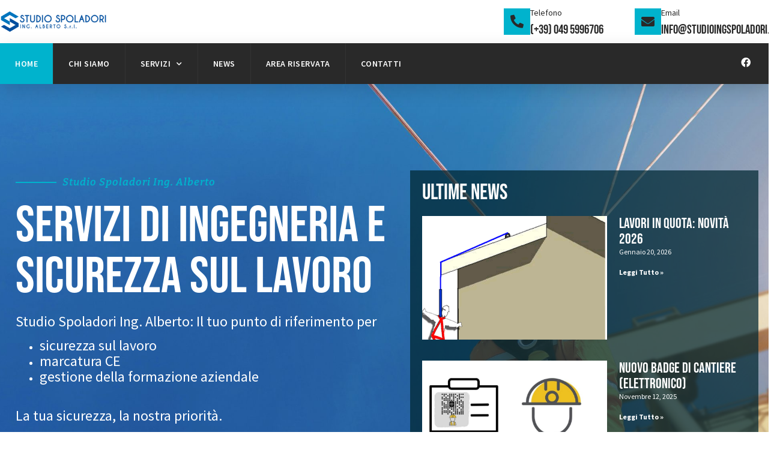

--- FILE ---
content_type: text/html; charset=UTF-8
request_url: https://studioingspoladori.it/
body_size: 25354
content:
<!doctype html>
<html lang="it-IT">
<head>
	<meta charset="UTF-8">
	<meta name="viewport" content="width=device-width, initial-scale=1">
	<link rel="profile" href="https://gmpg.org/xfn/11">
	<meta name='robots' content='index, follow, max-image-preview:large, max-snippet:-1, max-video-preview:-1' />
	<style>img:is([sizes="auto" i], [sizes^="auto," i]) { contain-intrinsic-size: 3000px 1500px }</style>
	
	<!-- This site is optimized with the Yoast SEO plugin v26.7 - https://yoast.com/wordpress/plugins/seo/ -->
	<title>Home - Studio Spoladori - Sicurezza sul lavoro</title>
	<link rel="canonical" href="https://studioingspoladori.it/" />
	<meta property="og:locale" content="it_IT" />
	<meta property="og:type" content="website" />
	<meta property="og:title" content="Home - Studio Spoladori - Sicurezza sul lavoro" />
	<meta property="og:description" content="Studio Spoladori Ing. Alberto SERVIZI DI INGEGNERIA E SICUREZZA SUL LAVORO Studio Spoladori Ing. Alberto: Il tuo punto di riferimento per  sicurezza sul lavoro marcatura CE gestione della formazione aziendale    La tua sicurezza, la nostra priorità. Contattaci Scopri i servizi ULTIME NEWS Sicurezza La tua sicurezza è la nostra priorità. Offriamo consulenza specialistica in [&hellip;]" />
	<meta property="og:url" content="https://studioingspoladori.it/" />
	<meta property="og:site_name" content="Studio Spoladori - Sicurezza sul lavoro" />
	<meta property="article:modified_time" content="2025-04-07T14:39:14+00:00" />
	<meta property="og:image" content="https://studioingspoladori.it/wp-content/uploads/2025/04/25-anni-di-attivita-1-300x300.jpg" />
	<meta name="twitter:card" content="summary_large_image" />
	<script type="application/ld+json" class="yoast-schema-graph">{"@context":"https://schema.org","@graph":[{"@type":"WebPage","@id":"https://studioingspoladori.it/","url":"https://studioingspoladori.it/","name":"Home - Studio Spoladori - Sicurezza sul lavoro","isPartOf":{"@id":"https://studioingspoladori.it/#website"},"primaryImageOfPage":{"@id":"https://studioingspoladori.it/#primaryimage"},"image":{"@id":"https://studioingspoladori.it/#primaryimage"},"thumbnailUrl":"https://studioingspoladori.it/wp-content/uploads/2025/04/25-anni-di-attivita-1-300x300.jpg","datePublished":"2023-09-18T09:43:44+00:00","dateModified":"2025-04-07T14:39:14+00:00","breadcrumb":{"@id":"https://studioingspoladori.it/#breadcrumb"},"inLanguage":"it-IT","potentialAction":[{"@type":"ReadAction","target":["https://studioingspoladori.it/"]}]},{"@type":"ImageObject","inLanguage":"it-IT","@id":"https://studioingspoladori.it/#primaryimage","url":"https://studioingspoladori.it/wp-content/uploads/2025/04/25-anni-di-attivita-1.jpg","contentUrl":"https://studioingspoladori.it/wp-content/uploads/2025/04/25-anni-di-attivita-1.jpg","width":782,"height":782},{"@type":"BreadcrumbList","@id":"https://studioingspoladori.it/#breadcrumb","itemListElement":[{"@type":"ListItem","position":1,"name":"Home"}]},{"@type":"WebSite","@id":"https://studioingspoladori.it/#website","url":"https://studioingspoladori.it/","name":"Studio Spoladori - Sicurezza sul lavoro","description":"Consulenza Professionale per le Aziende, Documenti di valutazione dei rischi, marcatura CEcorsi di formazione","potentialAction":[{"@type":"SearchAction","target":{"@type":"EntryPoint","urlTemplate":"https://studioingspoladori.it/?s={search_term_string}"},"query-input":{"@type":"PropertyValueSpecification","valueRequired":true,"valueName":"search_term_string"}}],"inLanguage":"it-IT"}]}</script>
	<!-- / Yoast SEO plugin. -->


<link rel="alternate" type="application/rss+xml" title="Studio Spoladori - Sicurezza sul lavoro &raquo; Feed" href="https://studioingspoladori.it/feed/" />
<script>
window._wpemojiSettings = {"baseUrl":"https:\/\/s.w.org\/images\/core\/emoji\/16.0.1\/72x72\/","ext":".png","svgUrl":"https:\/\/s.w.org\/images\/core\/emoji\/16.0.1\/svg\/","svgExt":".svg","source":{"concatemoji":"https:\/\/studioingspoladori.it\/wp-includes\/js\/wp-emoji-release.min.js?ver=6.8.3"}};
/*! This file is auto-generated */
!function(s,n){var o,i,e;function c(e){try{var t={supportTests:e,timestamp:(new Date).valueOf()};sessionStorage.setItem(o,JSON.stringify(t))}catch(e){}}function p(e,t,n){e.clearRect(0,0,e.canvas.width,e.canvas.height),e.fillText(t,0,0);var t=new Uint32Array(e.getImageData(0,0,e.canvas.width,e.canvas.height).data),a=(e.clearRect(0,0,e.canvas.width,e.canvas.height),e.fillText(n,0,0),new Uint32Array(e.getImageData(0,0,e.canvas.width,e.canvas.height).data));return t.every(function(e,t){return e===a[t]})}function u(e,t){e.clearRect(0,0,e.canvas.width,e.canvas.height),e.fillText(t,0,0);for(var n=e.getImageData(16,16,1,1),a=0;a<n.data.length;a++)if(0!==n.data[a])return!1;return!0}function f(e,t,n,a){switch(t){case"flag":return n(e,"\ud83c\udff3\ufe0f\u200d\u26a7\ufe0f","\ud83c\udff3\ufe0f\u200b\u26a7\ufe0f")?!1:!n(e,"\ud83c\udde8\ud83c\uddf6","\ud83c\udde8\u200b\ud83c\uddf6")&&!n(e,"\ud83c\udff4\udb40\udc67\udb40\udc62\udb40\udc65\udb40\udc6e\udb40\udc67\udb40\udc7f","\ud83c\udff4\u200b\udb40\udc67\u200b\udb40\udc62\u200b\udb40\udc65\u200b\udb40\udc6e\u200b\udb40\udc67\u200b\udb40\udc7f");case"emoji":return!a(e,"\ud83e\udedf")}return!1}function g(e,t,n,a){var r="undefined"!=typeof WorkerGlobalScope&&self instanceof WorkerGlobalScope?new OffscreenCanvas(300,150):s.createElement("canvas"),o=r.getContext("2d",{willReadFrequently:!0}),i=(o.textBaseline="top",o.font="600 32px Arial",{});return e.forEach(function(e){i[e]=t(o,e,n,a)}),i}function t(e){var t=s.createElement("script");t.src=e,t.defer=!0,s.head.appendChild(t)}"undefined"!=typeof Promise&&(o="wpEmojiSettingsSupports",i=["flag","emoji"],n.supports={everything:!0,everythingExceptFlag:!0},e=new Promise(function(e){s.addEventListener("DOMContentLoaded",e,{once:!0})}),new Promise(function(t){var n=function(){try{var e=JSON.parse(sessionStorage.getItem(o));if("object"==typeof e&&"number"==typeof e.timestamp&&(new Date).valueOf()<e.timestamp+604800&&"object"==typeof e.supportTests)return e.supportTests}catch(e){}return null}();if(!n){if("undefined"!=typeof Worker&&"undefined"!=typeof OffscreenCanvas&&"undefined"!=typeof URL&&URL.createObjectURL&&"undefined"!=typeof Blob)try{var e="postMessage("+g.toString()+"("+[JSON.stringify(i),f.toString(),p.toString(),u.toString()].join(",")+"));",a=new Blob([e],{type:"text/javascript"}),r=new Worker(URL.createObjectURL(a),{name:"wpTestEmojiSupports"});return void(r.onmessage=function(e){c(n=e.data),r.terminate(),t(n)})}catch(e){}c(n=g(i,f,p,u))}t(n)}).then(function(e){for(var t in e)n.supports[t]=e[t],n.supports.everything=n.supports.everything&&n.supports[t],"flag"!==t&&(n.supports.everythingExceptFlag=n.supports.everythingExceptFlag&&n.supports[t]);n.supports.everythingExceptFlag=n.supports.everythingExceptFlag&&!n.supports.flag,n.DOMReady=!1,n.readyCallback=function(){n.DOMReady=!0}}).then(function(){return e}).then(function(){var e;n.supports.everything||(n.readyCallback(),(e=n.source||{}).concatemoji?t(e.concatemoji):e.wpemoji&&e.twemoji&&(t(e.twemoji),t(e.wpemoji)))}))}((window,document),window._wpemojiSettings);
</script>
<style id='wp-emoji-styles-inline-css'>

	img.wp-smiley, img.emoji {
		display: inline !important;
		border: none !important;
		box-shadow: none !important;
		height: 1em !important;
		width: 1em !important;
		margin: 0 0.07em !important;
		vertical-align: -0.1em !important;
		background: none !important;
		padding: 0 !important;
	}
</style>
<style id='global-styles-inline-css'>
:root{--wp--preset--aspect-ratio--square: 1;--wp--preset--aspect-ratio--4-3: 4/3;--wp--preset--aspect-ratio--3-4: 3/4;--wp--preset--aspect-ratio--3-2: 3/2;--wp--preset--aspect-ratio--2-3: 2/3;--wp--preset--aspect-ratio--16-9: 16/9;--wp--preset--aspect-ratio--9-16: 9/16;--wp--preset--color--black: #000000;--wp--preset--color--cyan-bluish-gray: #abb8c3;--wp--preset--color--white: #ffffff;--wp--preset--color--pale-pink: #f78da7;--wp--preset--color--vivid-red: #cf2e2e;--wp--preset--color--luminous-vivid-orange: #ff6900;--wp--preset--color--luminous-vivid-amber: #fcb900;--wp--preset--color--light-green-cyan: #7bdcb5;--wp--preset--color--vivid-green-cyan: #00d084;--wp--preset--color--pale-cyan-blue: #8ed1fc;--wp--preset--color--vivid-cyan-blue: #0693e3;--wp--preset--color--vivid-purple: #9b51e0;--wp--preset--gradient--vivid-cyan-blue-to-vivid-purple: linear-gradient(135deg,rgba(6,147,227,1) 0%,rgb(155,81,224) 100%);--wp--preset--gradient--light-green-cyan-to-vivid-green-cyan: linear-gradient(135deg,rgb(122,220,180) 0%,rgb(0,208,130) 100%);--wp--preset--gradient--luminous-vivid-amber-to-luminous-vivid-orange: linear-gradient(135deg,rgba(252,185,0,1) 0%,rgba(255,105,0,1) 100%);--wp--preset--gradient--luminous-vivid-orange-to-vivid-red: linear-gradient(135deg,rgba(255,105,0,1) 0%,rgb(207,46,46) 100%);--wp--preset--gradient--very-light-gray-to-cyan-bluish-gray: linear-gradient(135deg,rgb(238,238,238) 0%,rgb(169,184,195) 100%);--wp--preset--gradient--cool-to-warm-spectrum: linear-gradient(135deg,rgb(74,234,220) 0%,rgb(151,120,209) 20%,rgb(207,42,186) 40%,rgb(238,44,130) 60%,rgb(251,105,98) 80%,rgb(254,248,76) 100%);--wp--preset--gradient--blush-light-purple: linear-gradient(135deg,rgb(255,206,236) 0%,rgb(152,150,240) 100%);--wp--preset--gradient--blush-bordeaux: linear-gradient(135deg,rgb(254,205,165) 0%,rgb(254,45,45) 50%,rgb(107,0,62) 100%);--wp--preset--gradient--luminous-dusk: linear-gradient(135deg,rgb(255,203,112) 0%,rgb(199,81,192) 50%,rgb(65,88,208) 100%);--wp--preset--gradient--pale-ocean: linear-gradient(135deg,rgb(255,245,203) 0%,rgb(182,227,212) 50%,rgb(51,167,181) 100%);--wp--preset--gradient--electric-grass: linear-gradient(135deg,rgb(202,248,128) 0%,rgb(113,206,126) 100%);--wp--preset--gradient--midnight: linear-gradient(135deg,rgb(2,3,129) 0%,rgb(40,116,252) 100%);--wp--preset--font-size--small: 13px;--wp--preset--font-size--medium: 20px;--wp--preset--font-size--large: 36px;--wp--preset--font-size--x-large: 42px;--wp--preset--spacing--20: 0.44rem;--wp--preset--spacing--30: 0.67rem;--wp--preset--spacing--40: 1rem;--wp--preset--spacing--50: 1.5rem;--wp--preset--spacing--60: 2.25rem;--wp--preset--spacing--70: 3.38rem;--wp--preset--spacing--80: 5.06rem;--wp--preset--shadow--natural: 6px 6px 9px rgba(0, 0, 0, 0.2);--wp--preset--shadow--deep: 12px 12px 50px rgba(0, 0, 0, 0.4);--wp--preset--shadow--sharp: 6px 6px 0px rgba(0, 0, 0, 0.2);--wp--preset--shadow--outlined: 6px 6px 0px -3px rgba(255, 255, 255, 1), 6px 6px rgba(0, 0, 0, 1);--wp--preset--shadow--crisp: 6px 6px 0px rgba(0, 0, 0, 1);}:root { --wp--style--global--content-size: 800px;--wp--style--global--wide-size: 1200px; }:where(body) { margin: 0; }.wp-site-blocks > .alignleft { float: left; margin-right: 2em; }.wp-site-blocks > .alignright { float: right; margin-left: 2em; }.wp-site-blocks > .aligncenter { justify-content: center; margin-left: auto; margin-right: auto; }:where(.wp-site-blocks) > * { margin-block-start: 24px; margin-block-end: 0; }:where(.wp-site-blocks) > :first-child { margin-block-start: 0; }:where(.wp-site-blocks) > :last-child { margin-block-end: 0; }:root { --wp--style--block-gap: 24px; }:root :where(.is-layout-flow) > :first-child{margin-block-start: 0;}:root :where(.is-layout-flow) > :last-child{margin-block-end: 0;}:root :where(.is-layout-flow) > *{margin-block-start: 24px;margin-block-end: 0;}:root :where(.is-layout-constrained) > :first-child{margin-block-start: 0;}:root :where(.is-layout-constrained) > :last-child{margin-block-end: 0;}:root :where(.is-layout-constrained) > *{margin-block-start: 24px;margin-block-end: 0;}:root :where(.is-layout-flex){gap: 24px;}:root :where(.is-layout-grid){gap: 24px;}.is-layout-flow > .alignleft{float: left;margin-inline-start: 0;margin-inline-end: 2em;}.is-layout-flow > .alignright{float: right;margin-inline-start: 2em;margin-inline-end: 0;}.is-layout-flow > .aligncenter{margin-left: auto !important;margin-right: auto !important;}.is-layout-constrained > .alignleft{float: left;margin-inline-start: 0;margin-inline-end: 2em;}.is-layout-constrained > .alignright{float: right;margin-inline-start: 2em;margin-inline-end: 0;}.is-layout-constrained > .aligncenter{margin-left: auto !important;margin-right: auto !important;}.is-layout-constrained > :where(:not(.alignleft):not(.alignright):not(.alignfull)){max-width: var(--wp--style--global--content-size);margin-left: auto !important;margin-right: auto !important;}.is-layout-constrained > .alignwide{max-width: var(--wp--style--global--wide-size);}body .is-layout-flex{display: flex;}.is-layout-flex{flex-wrap: wrap;align-items: center;}.is-layout-flex > :is(*, div){margin: 0;}body .is-layout-grid{display: grid;}.is-layout-grid > :is(*, div){margin: 0;}body{padding-top: 0px;padding-right: 0px;padding-bottom: 0px;padding-left: 0px;}a:where(:not(.wp-element-button)){text-decoration: underline;}:root :where(.wp-element-button, .wp-block-button__link){background-color: #32373c;border-width: 0;color: #fff;font-family: inherit;font-size: inherit;line-height: inherit;padding: calc(0.667em + 2px) calc(1.333em + 2px);text-decoration: none;}.has-black-color{color: var(--wp--preset--color--black) !important;}.has-cyan-bluish-gray-color{color: var(--wp--preset--color--cyan-bluish-gray) !important;}.has-white-color{color: var(--wp--preset--color--white) !important;}.has-pale-pink-color{color: var(--wp--preset--color--pale-pink) !important;}.has-vivid-red-color{color: var(--wp--preset--color--vivid-red) !important;}.has-luminous-vivid-orange-color{color: var(--wp--preset--color--luminous-vivid-orange) !important;}.has-luminous-vivid-amber-color{color: var(--wp--preset--color--luminous-vivid-amber) !important;}.has-light-green-cyan-color{color: var(--wp--preset--color--light-green-cyan) !important;}.has-vivid-green-cyan-color{color: var(--wp--preset--color--vivid-green-cyan) !important;}.has-pale-cyan-blue-color{color: var(--wp--preset--color--pale-cyan-blue) !important;}.has-vivid-cyan-blue-color{color: var(--wp--preset--color--vivid-cyan-blue) !important;}.has-vivid-purple-color{color: var(--wp--preset--color--vivid-purple) !important;}.has-black-background-color{background-color: var(--wp--preset--color--black) !important;}.has-cyan-bluish-gray-background-color{background-color: var(--wp--preset--color--cyan-bluish-gray) !important;}.has-white-background-color{background-color: var(--wp--preset--color--white) !important;}.has-pale-pink-background-color{background-color: var(--wp--preset--color--pale-pink) !important;}.has-vivid-red-background-color{background-color: var(--wp--preset--color--vivid-red) !important;}.has-luminous-vivid-orange-background-color{background-color: var(--wp--preset--color--luminous-vivid-orange) !important;}.has-luminous-vivid-amber-background-color{background-color: var(--wp--preset--color--luminous-vivid-amber) !important;}.has-light-green-cyan-background-color{background-color: var(--wp--preset--color--light-green-cyan) !important;}.has-vivid-green-cyan-background-color{background-color: var(--wp--preset--color--vivid-green-cyan) !important;}.has-pale-cyan-blue-background-color{background-color: var(--wp--preset--color--pale-cyan-blue) !important;}.has-vivid-cyan-blue-background-color{background-color: var(--wp--preset--color--vivid-cyan-blue) !important;}.has-vivid-purple-background-color{background-color: var(--wp--preset--color--vivid-purple) !important;}.has-black-border-color{border-color: var(--wp--preset--color--black) !important;}.has-cyan-bluish-gray-border-color{border-color: var(--wp--preset--color--cyan-bluish-gray) !important;}.has-white-border-color{border-color: var(--wp--preset--color--white) !important;}.has-pale-pink-border-color{border-color: var(--wp--preset--color--pale-pink) !important;}.has-vivid-red-border-color{border-color: var(--wp--preset--color--vivid-red) !important;}.has-luminous-vivid-orange-border-color{border-color: var(--wp--preset--color--luminous-vivid-orange) !important;}.has-luminous-vivid-amber-border-color{border-color: var(--wp--preset--color--luminous-vivid-amber) !important;}.has-light-green-cyan-border-color{border-color: var(--wp--preset--color--light-green-cyan) !important;}.has-vivid-green-cyan-border-color{border-color: var(--wp--preset--color--vivid-green-cyan) !important;}.has-pale-cyan-blue-border-color{border-color: var(--wp--preset--color--pale-cyan-blue) !important;}.has-vivid-cyan-blue-border-color{border-color: var(--wp--preset--color--vivid-cyan-blue) !important;}.has-vivid-purple-border-color{border-color: var(--wp--preset--color--vivid-purple) !important;}.has-vivid-cyan-blue-to-vivid-purple-gradient-background{background: var(--wp--preset--gradient--vivid-cyan-blue-to-vivid-purple) !important;}.has-light-green-cyan-to-vivid-green-cyan-gradient-background{background: var(--wp--preset--gradient--light-green-cyan-to-vivid-green-cyan) !important;}.has-luminous-vivid-amber-to-luminous-vivid-orange-gradient-background{background: var(--wp--preset--gradient--luminous-vivid-amber-to-luminous-vivid-orange) !important;}.has-luminous-vivid-orange-to-vivid-red-gradient-background{background: var(--wp--preset--gradient--luminous-vivid-orange-to-vivid-red) !important;}.has-very-light-gray-to-cyan-bluish-gray-gradient-background{background: var(--wp--preset--gradient--very-light-gray-to-cyan-bluish-gray) !important;}.has-cool-to-warm-spectrum-gradient-background{background: var(--wp--preset--gradient--cool-to-warm-spectrum) !important;}.has-blush-light-purple-gradient-background{background: var(--wp--preset--gradient--blush-light-purple) !important;}.has-blush-bordeaux-gradient-background{background: var(--wp--preset--gradient--blush-bordeaux) !important;}.has-luminous-dusk-gradient-background{background: var(--wp--preset--gradient--luminous-dusk) !important;}.has-pale-ocean-gradient-background{background: var(--wp--preset--gradient--pale-ocean) !important;}.has-electric-grass-gradient-background{background: var(--wp--preset--gradient--electric-grass) !important;}.has-midnight-gradient-background{background: var(--wp--preset--gradient--midnight) !important;}.has-small-font-size{font-size: var(--wp--preset--font-size--small) !important;}.has-medium-font-size{font-size: var(--wp--preset--font-size--medium) !important;}.has-large-font-size{font-size: var(--wp--preset--font-size--large) !important;}.has-x-large-font-size{font-size: var(--wp--preset--font-size--x-large) !important;}
:root :where(.wp-block-pullquote){font-size: 1.5em;line-height: 1.6;}
</style>
<link rel='stylesheet' id='hello-elementor-css' href='https://studioingspoladori.it/wp-content/themes/hello-elementor/assets/css/reset.css?ver=3.4.5' media='all' />
<link rel='stylesheet' id='hello-elementor-theme-style-css' href='https://studioingspoladori.it/wp-content/themes/hello-elementor/assets/css/theme.css?ver=3.4.5' media='all' />
<link rel='stylesheet' id='hello-elementor-header-footer-css' href='https://studioingspoladori.it/wp-content/themes/hello-elementor/assets/css/header-footer.css?ver=3.4.5' media='all' />
<link rel='stylesheet' id='elementor-frontend-css' href='https://studioingspoladori.it/wp-content/plugins/elementor/assets/css/frontend.min.css?ver=3.34.1' media='all' />
<link rel='stylesheet' id='elementor-post-11-css' href='https://studioingspoladori.it/wp-content/uploads/elementor/css/post-11.css?ver=1768838819' media='all' />
<link rel='stylesheet' id='elementor-icons-css' href='https://studioingspoladori.it/wp-content/plugins/elementor/assets/lib/eicons/css/elementor-icons.min.css?ver=5.45.0' media='all' />
<link rel='stylesheet' id='elementor-pro-css' href='https://studioingspoladori.it/wp-content/plugins/elementor-pro/assets/css/frontend.min.css?ver=3.23.0' media='all' />
<link rel='stylesheet' id='e-animation-fadeInLeft-css' href='https://studioingspoladori.it/wp-content/plugins/elementor/assets/lib/animations/styles/fadeInLeft.min.css?ver=3.34.1' media='all' />
<link rel='stylesheet' id='widget-divider-css' href='https://studioingspoladori.it/wp-content/plugins/elementor/assets/css/widget-divider.min.css?ver=3.34.1' media='all' />
<link rel='stylesheet' id='e-animation-fadeInRight-css' href='https://studioingspoladori.it/wp-content/plugins/elementor/assets/lib/animations/styles/fadeInRight.min.css?ver=3.34.1' media='all' />
<link rel='stylesheet' id='widget-heading-css' href='https://studioingspoladori.it/wp-content/plugins/elementor/assets/css/widget-heading.min.css?ver=3.34.1' media='all' />
<link rel='stylesheet' id='e-animation-fadeIn-css' href='https://studioingspoladori.it/wp-content/plugins/elementor/assets/lib/animations/styles/fadeIn.min.css?ver=3.34.1' media='all' />
<link rel='stylesheet' id='e-animation-fadeInUp-css' href='https://studioingspoladori.it/wp-content/plugins/elementor/assets/lib/animations/styles/fadeInUp.min.css?ver=3.34.1' media='all' />
<link rel='stylesheet' id='e-animation-zoomIn-css' href='https://studioingspoladori.it/wp-content/plugins/elementor/assets/lib/animations/styles/zoomIn.min.css?ver=3.34.1' media='all' />
<link rel='stylesheet' id='widget-image-css' href='https://studioingspoladori.it/wp-content/plugins/elementor/assets/css/widget-image.min.css?ver=3.34.1' media='all' />
<link rel='stylesheet' id='widget-icon-box-css' href='https://studioingspoladori.it/wp-content/plugins/elementor/assets/css/widget-icon-box.min.css?ver=3.34.1' media='all' />
<link rel='stylesheet' id='mediaelement-css' href='https://studioingspoladori.it/wp-includes/js/mediaelement/mediaelementplayer-legacy.min.css?ver=4.2.17' media='all' />
<link rel='stylesheet' id='wp-mediaelement-css' href='https://studioingspoladori.it/wp-includes/js/mediaelement/wp-mediaelement.min.css?ver=6.8.3' media='all' />
<link rel='stylesheet' id='e-animation-fadeInDown-css' href='https://studioingspoladori.it/wp-content/plugins/elementor/assets/lib/animations/styles/fadeInDown.min.css?ver=3.34.1' media='all' />
<link rel='stylesheet' id='e-animation-rotateInUpRight-css' href='https://studioingspoladori.it/wp-content/plugins/elementor/assets/lib/animations/styles/rotateInUpRight.min.css?ver=3.34.1' media='all' />
<link rel='stylesheet' id='e-animation-rotateInUpLeft-css' href='https://studioingspoladori.it/wp-content/plugins/elementor/assets/lib/animations/styles/rotateInUpLeft.min.css?ver=3.34.1' media='all' />
<link rel='stylesheet' id='widget-spacer-css' href='https://studioingspoladori.it/wp-content/plugins/elementor/assets/css/widget-spacer.min.css?ver=3.34.1' media='all' />
<link rel='stylesheet' id='widget-counter-css' href='https://studioingspoladori.it/wp-content/plugins/elementor/assets/css/widget-counter.min.css?ver=3.34.1' media='all' />
<link rel='stylesheet' id='widget-icon-list-css' href='https://studioingspoladori.it/wp-content/plugins/elementor/assets/css/widget-icon-list.min.css?ver=3.34.1' media='all' />
<link rel='stylesheet' id='e-animation-slideInDown-css' href='https://studioingspoladori.it/wp-content/plugins/elementor/assets/lib/animations/styles/slideInDown.min.css?ver=3.34.1' media='all' />
<link rel='stylesheet' id='e-animation-float-css' href='https://studioingspoladori.it/wp-content/plugins/elementor/assets/lib/animations/styles/e-animation-float.min.css?ver=3.34.1' media='all' />
<link rel='stylesheet' id='e-animation-slideInUp-css' href='https://studioingspoladori.it/wp-content/plugins/elementor/assets/lib/animations/styles/slideInUp.min.css?ver=3.34.1' media='all' />
<link rel='stylesheet' id='elementor-post-97-css' href='https://studioingspoladori.it/wp-content/uploads/elementor/css/post-97.css?ver=1768838822' media='all' />
<link rel='stylesheet' id='elementor-post-92-css' href='https://studioingspoladori.it/wp-content/uploads/elementor/css/post-92.css?ver=1768838819' media='all' />
<link rel='stylesheet' id='elementor-post-89-css' href='https://studioingspoladori.it/wp-content/uploads/elementor/css/post-89.css?ver=1768838819' media='all' />
<link rel='stylesheet' id='ekit-widget-styles-css' href='https://studioingspoladori.it/wp-content/plugins/elementskit-lite/widgets/init/assets/css/widget-styles.css?ver=3.7.8' media='all' />
<link rel='stylesheet' id='ekit-responsive-css' href='https://studioingspoladori.it/wp-content/plugins/elementskit-lite/widgets/init/assets/css/responsive.css?ver=3.7.8' media='all' />
<link rel='stylesheet' id='um_modal-css' href='https://studioingspoladori.it/wp-content/plugins/ultimate-member/assets/css/um-modal.min.css?ver=2.11.1' media='all' />
<link rel='stylesheet' id='um_ui-css' href='https://studioingspoladori.it/wp-content/plugins/ultimate-member/assets/libs/jquery-ui/jquery-ui.min.css?ver=1.13.2' media='all' />
<link rel='stylesheet' id='um_tipsy-css' href='https://studioingspoladori.it/wp-content/plugins/ultimate-member/assets/libs/tipsy/tipsy.min.css?ver=1.0.0a' media='all' />
<link rel='stylesheet' id='um_raty-css' href='https://studioingspoladori.it/wp-content/plugins/ultimate-member/assets/libs/raty/um-raty.min.css?ver=2.6.0' media='all' />
<link rel='stylesheet' id='select2-css' href='https://studioingspoladori.it/wp-content/plugins/ultimate-member/assets/libs/select2/select2.min.css?ver=4.0.13' media='all' />
<link rel='stylesheet' id='um_fileupload-css' href='https://studioingspoladori.it/wp-content/plugins/ultimate-member/assets/css/um-fileupload.min.css?ver=2.11.1' media='all' />
<link rel='stylesheet' id='um_confirm-css' href='https://studioingspoladori.it/wp-content/plugins/ultimate-member/assets/libs/um-confirm/um-confirm.min.css?ver=1.0' media='all' />
<link rel='stylesheet' id='um_datetime-css' href='https://studioingspoladori.it/wp-content/plugins/ultimate-member/assets/libs/pickadate/default.min.css?ver=3.6.2' media='all' />
<link rel='stylesheet' id='um_datetime_date-css' href='https://studioingspoladori.it/wp-content/plugins/ultimate-member/assets/libs/pickadate/default.date.min.css?ver=3.6.2' media='all' />
<link rel='stylesheet' id='um_datetime_time-css' href='https://studioingspoladori.it/wp-content/plugins/ultimate-member/assets/libs/pickadate/default.time.min.css?ver=3.6.2' media='all' />
<link rel='stylesheet' id='um_fonticons_ii-css' href='https://studioingspoladori.it/wp-content/plugins/ultimate-member/assets/libs/legacy/fonticons/fonticons-ii.min.css?ver=2.11.1' media='all' />
<link rel='stylesheet' id='um_fonticons_fa-css' href='https://studioingspoladori.it/wp-content/plugins/ultimate-member/assets/libs/legacy/fonticons/fonticons-fa.min.css?ver=2.11.1' media='all' />
<link rel='stylesheet' id='um_fontawesome-css' href='https://studioingspoladori.it/wp-content/plugins/ultimate-member/assets/css/um-fontawesome.min.css?ver=6.5.2' media='all' />
<link rel='stylesheet' id='um_common-css' href='https://studioingspoladori.it/wp-content/plugins/ultimate-member/assets/css/common.min.css?ver=2.11.1' media='all' />
<link rel='stylesheet' id='um_responsive-css' href='https://studioingspoladori.it/wp-content/plugins/ultimate-member/assets/css/um-responsive.min.css?ver=2.11.1' media='all' />
<link rel='stylesheet' id='um_styles-css' href='https://studioingspoladori.it/wp-content/plugins/ultimate-member/assets/css/um-styles.min.css?ver=2.11.1' media='all' />
<link rel='stylesheet' id='um_crop-css' href='https://studioingspoladori.it/wp-content/plugins/ultimate-member/assets/libs/cropper/cropper.min.css?ver=1.6.1' media='all' />
<link rel='stylesheet' id='um_profile-css' href='https://studioingspoladori.it/wp-content/plugins/ultimate-member/assets/css/um-profile.min.css?ver=2.11.1' media='all' />
<link rel='stylesheet' id='um_account-css' href='https://studioingspoladori.it/wp-content/plugins/ultimate-member/assets/css/um-account.min.css?ver=2.11.1' media='all' />
<link rel='stylesheet' id='um_misc-css' href='https://studioingspoladori.it/wp-content/plugins/ultimate-member/assets/css/um-misc.min.css?ver=2.11.1' media='all' />
<link rel='stylesheet' id='um_default_css-css' href='https://studioingspoladori.it/wp-content/plugins/ultimate-member/assets/css/um-old-default.min.css?ver=2.11.1' media='all' />
<link rel='stylesheet' id='elementor-gf-local-bebasneue-css' href='https://studioingspoladori.it/wp-content/uploads/elementor/google-fonts/css/bebasneue.css?ver=1742283542' media='all' />
<link rel='stylesheet' id='elementor-gf-local-sourcesanspro-css' href='https://studioingspoladori.it/wp-content/uploads/elementor/google-fonts/css/sourcesanspro.css?ver=1742283547' media='all' />
<link rel='stylesheet' id='elementor-gf-local-bitter-css' href='https://studioingspoladori.it/wp-content/uploads/elementor/google-fonts/css/bitter.css?ver=1742283553' media='all' />
<link rel='stylesheet' id='elementor-gf-local-heebo-css' href='https://studioingspoladori.it/wp-content/uploads/elementor/google-fonts/css/heebo.css?ver=1742283556' media='all' />
<link rel='stylesheet' id='elementor-icons-ekiticons-css' href='https://studioingspoladori.it/wp-content/plugins/elementskit-lite/modules/elementskit-icon-pack/assets/css/ekiticons.css?ver=3.7.8' media='all' />
<link rel='stylesheet' id='elementor-icons-shared-0-css' href='https://studioingspoladori.it/wp-content/plugins/elementor/assets/lib/font-awesome/css/fontawesome.min.css?ver=5.15.3' media='all' />
<link rel='stylesheet' id='elementor-icons-fa-solid-css' href='https://studioingspoladori.it/wp-content/plugins/elementor/assets/lib/font-awesome/css/solid.min.css?ver=5.15.3' media='all' />
<link rel='stylesheet' id='elementor-icons-fa-brands-css' href='https://studioingspoladori.it/wp-content/plugins/elementor/assets/lib/font-awesome/css/brands.min.css?ver=5.15.3' media='all' />
<script src="https://studioingspoladori.it/wp-includes/js/jquery/jquery.min.js?ver=3.7.1" id="jquery-core-js"></script>
<script src="https://studioingspoladori.it/wp-includes/js/jquery/jquery-migrate.min.js?ver=3.4.1" id="jquery-migrate-js"></script>
<script src="https://studioingspoladori.it/wp-content/plugins/ultimate-member/assets/js/um-gdpr.min.js?ver=2.11.1" id="um-gdpr-js"></script>
<link rel="https://api.w.org/" href="https://studioingspoladori.it/wp-json/" /><link rel="alternate" title="JSON" type="application/json" href="https://studioingspoladori.it/wp-json/wp/v2/pages/97" /><link rel="EditURI" type="application/rsd+xml" title="RSD" href="https://studioingspoladori.it/xmlrpc.php?rsd" />
<meta name="generator" content="WordPress 6.8.3" />
<link rel='shortlink' href='https://studioingspoladori.it/' />
<link rel="alternate" title="oEmbed (JSON)" type="application/json+oembed" href="https://studioingspoladori.it/wp-json/oembed/1.0/embed?url=https%3A%2F%2Fstudioingspoladori.it%2F" />
<link rel="alternate" title="oEmbed (XML)" type="text/xml+oembed" href="https://studioingspoladori.it/wp-json/oembed/1.0/embed?url=https%3A%2F%2Fstudioingspoladori.it%2F&#038;format=xml" />
<meta name="generator" content="Elementor 3.34.1; features: additional_custom_breakpoints; settings: css_print_method-external, google_font-enabled, font_display-swap">
			<style>
				.e-con.e-parent:nth-of-type(n+4):not(.e-lazyloaded):not(.e-no-lazyload),
				.e-con.e-parent:nth-of-type(n+4):not(.e-lazyloaded):not(.e-no-lazyload) * {
					background-image: none !important;
				}
				@media screen and (max-height: 1024px) {
					.e-con.e-parent:nth-of-type(n+3):not(.e-lazyloaded):not(.e-no-lazyload),
					.e-con.e-parent:nth-of-type(n+3):not(.e-lazyloaded):not(.e-no-lazyload) * {
						background-image: none !important;
					}
				}
				@media screen and (max-height: 640px) {
					.e-con.e-parent:nth-of-type(n+2):not(.e-lazyloaded):not(.e-no-lazyload),
					.e-con.e-parent:nth-of-type(n+2):not(.e-lazyloaded):not(.e-no-lazyload) * {
						background-image: none !important;
					}
				}
			</style>
			<!-- Google tag (gtag.js) -->
<script async src="https://www.googletagmanager.com/gtag/js?id=AW-11048849635"></script>
<script>
  window.dataLayer = window.dataLayer || [];
  function gtag(){dataLayer.push(arguments);}
  gtag('js', new Date());

  gtag('config', 'AW-11048849635');
</script><link rel="icon" href="https://studioingspoladori.it/wp-content/uploads/2024/09/cropped-favicon-32x32.png" sizes="32x32" />
<link rel="icon" href="https://studioingspoladori.it/wp-content/uploads/2024/09/cropped-favicon-192x192.png" sizes="192x192" />
<link rel="apple-touch-icon" href="https://studioingspoladori.it/wp-content/uploads/2024/09/cropped-favicon-180x180.png" />
<meta name="msapplication-TileImage" content="https://studioingspoladori.it/wp-content/uploads/2024/09/cropped-favicon-270x270.png" />
</head>
<body class="home wp-singular page-template page-template-elementor_header_footer page page-id-97 wp-embed-responsive wp-theme-hello-elementor hello-elementor-default elementor-default elementor-template-full-width elementor-kit-11 elementor-page elementor-page-97">


<a class="skip-link screen-reader-text" href="#content">Vai al contenuto</a>

		<div data-elementor-type="header" data-elementor-id="92" class="elementor elementor-92 elementor-location-header" data-elementor-post-type="elementor_library">
					<section class="elementor-section elementor-top-section elementor-element elementor-element-13bbf839 elementor-section-content-middle elementor-section-boxed elementor-section-height-default elementor-section-height-default" data-id="13bbf839" data-element_type="section" data-settings="{&quot;background_background&quot;:&quot;classic&quot;}">
						<div class="elementor-container elementor-column-gap-default">
					<div class="elementor-column elementor-col-33 elementor-top-column elementor-element elementor-element-56138d6d" data-id="56138d6d" data-element_type="column">
			<div class="elementor-widget-wrap elementor-element-populated">
						<div class="elementor-element elementor-element-1cbec73 elementor-widget__width-initial elementor-widget-mobile__width-initial elementor-widget elementor-widget-image" data-id="1cbec73" data-element_type="widget" data-widget_type="image.default">
				<div class="elementor-widget-container">
																<a href="https://studioingspoladori.it/">
							<img width="1156" height="264" src="https://studioingspoladori.it/wp-content/uploads/2023/09/Logo-Studio-Spoladori-Big.png" class="attachment-full size-full wp-image-456" alt="" srcset="https://studioingspoladori.it/wp-content/uploads/2023/09/Logo-Studio-Spoladori-Big.png 1156w, https://studioingspoladori.it/wp-content/uploads/2023/09/Logo-Studio-Spoladori-Big-300x69.png 300w, https://studioingspoladori.it/wp-content/uploads/2023/09/Logo-Studio-Spoladori-Big-1024x234.png 1024w, https://studioingspoladori.it/wp-content/uploads/2023/09/Logo-Studio-Spoladori-Big-768x175.png 768w" sizes="(max-width: 1156px) 100vw, 1156px" />								</a>
															</div>
				</div>
					</div>
		</div>
				<div class="elementor-column elementor-col-33 elementor-top-column elementor-element elementor-element-7e30af39 elementor-hidden-mobile" data-id="7e30af39" data-element_type="column">
			<div class="elementor-widget-wrap elementor-element-populated">
						<div class="elementor-element elementor-element-2a1f4eeb elementor-position-inline-start elementor-view-stacked elementor-shape-square elementor-mobile-position-block-start elementor-widget elementor-widget-icon-box" data-id="2a1f4eeb" data-element_type="widget" data-widget_type="icon-box.default">
				<div class="elementor-widget-container">
							<div class="elementor-icon-box-wrapper">

						<div class="elementor-icon-box-icon">
				<span  class="elementor-icon">
				<i aria-hidden="true" class="fas fa-phone-alt"></i>				</span>
			</div>
			
						<div class="elementor-icon-box-content">

									<div class="elementor-icon-box-title">
						<span  >
							Telefono						</span>
					</div>
				
									<p class="elementor-icon-box-description">
						(+39) 049 5996706					</p>
				
			</div>
			
		</div>
						</div>
				</div>
					</div>
		</div>
				<div class="elementor-column elementor-col-33 elementor-top-column elementor-element elementor-element-4dd8ea48 elementor-hidden-mobile" data-id="4dd8ea48" data-element_type="column">
			<div class="elementor-widget-wrap elementor-element-populated">
						<div class="elementor-element elementor-element-c11d5ef elementor-position-inline-start elementor-view-stacked elementor-shape-square elementor-mobile-position-block-start elementor-widget elementor-widget-icon-box" data-id="c11d5ef" data-element_type="widget" data-widget_type="icon-box.default">
				<div class="elementor-widget-container">
							<div class="elementor-icon-box-wrapper">

						<div class="elementor-icon-box-icon">
				<span  class="elementor-icon">
				<i aria-hidden="true" class="fas fa-envelope"></i>				</span>
			</div>
			
						<div class="elementor-icon-box-content">

									<div class="elementor-icon-box-title">
						<span  >
							Email 						</span>
					</div>
				
									<p class="elementor-icon-box-description">
						info@studioingspoladori.it					</p>
				
			</div>
			
		</div>
						</div>
				</div>
					</div>
		</div>
					</div>
		</section>
				<section class="elementor-section elementor-top-section elementor-element elementor-element-52cd04cf elementor-section-boxed elementor-section-height-default elementor-section-height-default" data-id="52cd04cf" data-element_type="section">
						<div class="elementor-container elementor-column-gap-no">
					<div class="elementor-column elementor-col-100 elementor-top-column elementor-element elementor-element-81e728" data-id="81e728" data-element_type="column" data-settings="{&quot;background_background&quot;:&quot;classic&quot;}">
			<div class="elementor-widget-wrap elementor-element-populated">
						<section class="elementor-section elementor-inner-section elementor-element elementor-element-196d2719 elementor-section-content-middle elementor-section-boxed elementor-section-height-default elementor-section-height-default" data-id="196d2719" data-element_type="section">
						<div class="elementor-container elementor-column-gap-default">
					<div class="elementor-column elementor-col-50 elementor-inner-column elementor-element elementor-element-11fc0c76" data-id="11fc0c76" data-element_type="column">
			<div class="elementor-widget-wrap elementor-element-populated">
						<div class="elementor-element elementor-element-5f8f395a elementor-nav-menu__align-start elementor-nav-menu--stretch elementor-nav-menu--dropdown-tablet elementor-nav-menu__text-align-aside elementor-nav-menu--toggle elementor-nav-menu--burger elementor-widget elementor-widget-nav-menu" data-id="5f8f395a" data-element_type="widget" data-settings="{&quot;submenu_icon&quot;:{&quot;value&quot;:&quot;&lt;i class=\&quot;fas fa-chevron-down\&quot;&gt;&lt;\/i&gt;&quot;,&quot;library&quot;:&quot;fa-solid&quot;},&quot;full_width&quot;:&quot;stretch&quot;,&quot;layout&quot;:&quot;horizontal&quot;,&quot;toggle&quot;:&quot;burger&quot;}" data-widget_type="nav-menu.default">
				<div class="elementor-widget-container">
								<nav aria-label="Menu" class="elementor-nav-menu--main elementor-nav-menu__container elementor-nav-menu--layout-horizontal e--pointer-background e--animation-sweep-down">
				<ul id="menu-1-5f8f395a" class="elementor-nav-menu"><li class="menu-item menu-item-type-post_type menu-item-object-page menu-item-home current-menu-item page_item page-item-97 current_page_item menu-item-116"><a href="https://studioingspoladori.it/" aria-current="page" class="elementor-item elementor-item-active">Home</a></li>
<li class="menu-item menu-item-type-post_type menu-item-object-page menu-item-115"><a href="https://studioingspoladori.it/chi-siamo/" class="elementor-item">Chi Siamo</a></li>
<li class="menu-item menu-item-type-post_type menu-item-object-page menu-item-has-children menu-item-114"><a href="https://studioingspoladori.it/servizi/" class="elementor-item">Servizi</a>
<ul class="sub-menu elementor-nav-menu--dropdown">
	<li class="menu-item menu-item-type-post_type menu-item-object-page menu-item-270"><a href="https://studioingspoladori.it/servizi/sicurezza-e-ambiente/" class="elementor-sub-item">Sicurezza e Ambiente</a></li>
	<li class="menu-item menu-item-type-post_type menu-item-object-page menu-item-268"><a href="https://studioingspoladori.it/servizi/marcatura-ce/" class="elementor-sub-item">Marcatura CE</a></li>
	<li class="menu-item menu-item-type-post_type menu-item-object-page menu-item-269"><a href="https://studioingspoladori.it/servizi/servizi-di-ingegneria/" class="elementor-sub-item">Servizi di Ingegneria</a></li>
	<li class="menu-item menu-item-type-post_type menu-item-object-page menu-item-267"><a href="https://studioingspoladori.it/servizi/formazione-sicurezza-nei-luoghi-di-lavoro/" class="elementor-sub-item">Formazione sicurezza nei luoghi di lavoro</a></li>
</ul>
</li>
<li class="menu-item menu-item-type-post_type menu-item-object-page menu-item-113"><a href="https://studioingspoladori.it/news/" class="elementor-item">News</a></li>
<li class="menu-item menu-item-type-post_type menu-item-object-page menu-item-451"><a href="https://studioingspoladori.it/login/" class="elementor-item">Area Riservata</a></li>
<li class="menu-item menu-item-type-post_type menu-item-object-page menu-item-112"><a href="https://studioingspoladori.it/contatti/" class="elementor-item">Contatti</a></li>
</ul>			</nav>
					<div class="elementor-menu-toggle" role="button" tabindex="0" aria-label="Menu di commutazione" aria-expanded="false">
			<i aria-hidden="true" role="presentation" class="elementor-menu-toggle__icon--open icon icon-menu-6"></i><i aria-hidden="true" role="presentation" class="elementor-menu-toggle__icon--close eicon-close"></i>			<span class="elementor-screen-only">Menu</span>
		</div>
					<nav class="elementor-nav-menu--dropdown elementor-nav-menu__container" aria-hidden="true">
				<ul id="menu-2-5f8f395a" class="elementor-nav-menu"><li class="menu-item menu-item-type-post_type menu-item-object-page menu-item-home current-menu-item page_item page-item-97 current_page_item menu-item-116"><a href="https://studioingspoladori.it/" aria-current="page" class="elementor-item elementor-item-active" tabindex="-1">Home</a></li>
<li class="menu-item menu-item-type-post_type menu-item-object-page menu-item-115"><a href="https://studioingspoladori.it/chi-siamo/" class="elementor-item" tabindex="-1">Chi Siamo</a></li>
<li class="menu-item menu-item-type-post_type menu-item-object-page menu-item-has-children menu-item-114"><a href="https://studioingspoladori.it/servizi/" class="elementor-item" tabindex="-1">Servizi</a>
<ul class="sub-menu elementor-nav-menu--dropdown">
	<li class="menu-item menu-item-type-post_type menu-item-object-page menu-item-270"><a href="https://studioingspoladori.it/servizi/sicurezza-e-ambiente/" class="elementor-sub-item" tabindex="-1">Sicurezza e Ambiente</a></li>
	<li class="menu-item menu-item-type-post_type menu-item-object-page menu-item-268"><a href="https://studioingspoladori.it/servizi/marcatura-ce/" class="elementor-sub-item" tabindex="-1">Marcatura CE</a></li>
	<li class="menu-item menu-item-type-post_type menu-item-object-page menu-item-269"><a href="https://studioingspoladori.it/servizi/servizi-di-ingegneria/" class="elementor-sub-item" tabindex="-1">Servizi di Ingegneria</a></li>
	<li class="menu-item menu-item-type-post_type menu-item-object-page menu-item-267"><a href="https://studioingspoladori.it/servizi/formazione-sicurezza-nei-luoghi-di-lavoro/" class="elementor-sub-item" tabindex="-1">Formazione sicurezza nei luoghi di lavoro</a></li>
</ul>
</li>
<li class="menu-item menu-item-type-post_type menu-item-object-page menu-item-113"><a href="https://studioingspoladori.it/news/" class="elementor-item" tabindex="-1">News</a></li>
<li class="menu-item menu-item-type-post_type menu-item-object-page menu-item-451"><a href="https://studioingspoladori.it/login/" class="elementor-item" tabindex="-1">Area Riservata</a></li>
<li class="menu-item menu-item-type-post_type menu-item-object-page menu-item-112"><a href="https://studioingspoladori.it/contatti/" class="elementor-item" tabindex="-1">Contatti</a></li>
</ul>			</nav>
						</div>
				</div>
					</div>
		</div>
				<div class="elementor-column elementor-col-50 elementor-inner-column elementor-element elementor-element-45c168c3" data-id="45c168c3" data-element_type="column">
			<div class="elementor-widget-wrap elementor-element-populated">
						<div class="elementor-element elementor-element-77a652b2 elementor-shape-square e-grid-align-right elementor-grid-0 elementor-widget elementor-widget-social-icons" data-id="77a652b2" data-element_type="widget" data-widget_type="social-icons.default">
				<div class="elementor-widget-container">
							<div class="elementor-social-icons-wrapper elementor-grid">
							<span class="elementor-grid-item">
					<a class="elementor-icon elementor-social-icon elementor-social-icon-facebook elementor-animation-grow elementor-repeater-item-f05d810" href="https://www.facebook.com/profile.php?id=61561365966128" target="_blank">
						<span class="elementor-screen-only">Facebook</span>
						<i aria-hidden="true" class="fab fa-facebook"></i>					</a>
				</span>
					</div>
						</div>
				</div>
					</div>
		</div>
					</div>
		</section>
					</div>
		</div>
					</div>
		</section>
				</div>
				<div data-elementor-type="wp-page" data-elementor-id="97" class="elementor elementor-97" data-elementor-post-type="page">
						<section class="elementor-section elementor-top-section elementor-element elementor-element-7096df26 elementor-section-boxed elementor-section-height-default elementor-section-height-default" data-id="7096df26" data-element_type="section" data-settings="{&quot;background_background&quot;:&quot;classic&quot;}">
							<div class="elementor-background-overlay"></div>
							<div class="elementor-container elementor-column-gap-default">
					<div class="elementor-column elementor-col-50 elementor-top-column elementor-element elementor-element-3bf0bb" data-id="3bf0bb" data-element_type="column">
			<div class="elementor-widget-wrap elementor-element-populated">
						<div class="elementor-element elementor-element-74c14651 elementor-widget-divider--view-line_text elementor-widget-divider--element-align-right animated-fast elementor-invisible elementor-widget elementor-widget-divider" data-id="74c14651" data-element_type="widget" data-settings="{&quot;_animation&quot;:&quot;fadeInLeft&quot;}" data-widget_type="divider.default">
				<div class="elementor-widget-container">
							<div class="elementor-divider">
			<span class="elementor-divider-separator">
							<span class="elementor-divider__text elementor-divider__element">
				Studio Spoladori Ing. Alberto				</span>
						</span>
		</div>
						</div>
				</div>
				<div class="elementor-element elementor-element-b73ae9 animated-fast elementor-invisible elementor-widget elementor-widget-heading" data-id="b73ae9" data-element_type="widget" data-settings="{&quot;_animation&quot;:&quot;fadeInRight&quot;}" data-widget_type="heading.default">
				<div class="elementor-widget-container">
					<h2 class="elementor-heading-title elementor-size-default">SERVIZI DI INGEGNERIA E SICUREZZA SUL LAVORO </h2>				</div>
				</div>
				<div class="elementor-element elementor-element-4759fe91 animated-fast elementor-invisible elementor-widget elementor-widget-text-editor" data-id="4759fe91" data-element_type="widget" data-settings="{&quot;_animation&quot;:&quot;fadeInLeft&quot;}" data-widget_type="text-editor.default">
				<div class="elementor-widget-container">
									<p><span style="font-size: 18pt;">Studio Spoladori Ing. Alberto: Il tuo punto di riferimento per </span></p><ul><li><span style="font-size: 18pt;">sicurezza sul lavoro</span></li><li><span style="font-size: 18pt;">marcatura CE</span></li><li><span style="font-size: 18pt;">gestione della formazione aziendale </span></li></ul><p> </p><p><span style="font-size: 18pt;">La tua sicurezza, la nostra priorità.</span></p>								</div>
				</div>
				<div class="elementor-element elementor-element-654b72a7 elementor-mobile-align-center elementor-widget__width-auto elementor-invisible elementor-widget elementor-widget-button" data-id="654b72a7" data-element_type="widget" data-settings="{&quot;_animation&quot;:&quot;fadeIn&quot;,&quot;_animation_delay&quot;:720}" data-widget_type="button.default">
				<div class="elementor-widget-container">
									<div class="elementor-button-wrapper">
					<a class="elementor-button elementor-button-link elementor-size-md" href="https://studioingspoladori.it/contatti/">
						<span class="elementor-button-content-wrapper">
									<span class="elementor-button-text">Contattaci</span>
					</span>
					</a>
				</div>
								</div>
				</div>
				<div class="elementor-element elementor-element-400fc883 elementor-mobile-align-center elementor-widget__width-auto elementor-invisible elementor-widget elementor-widget-button" data-id="400fc883" data-element_type="widget" data-settings="{&quot;_animation&quot;:&quot;fadeIn&quot;,&quot;_animation_delay&quot;:720}" data-widget_type="button.default">
				<div class="elementor-widget-container">
									<div class="elementor-button-wrapper">
					<a class="elementor-button elementor-button-link elementor-size-md" href="https://studioingspoladori.it/servizi/">
						<span class="elementor-button-content-wrapper">
									<span class="elementor-button-text">Scopri i servizi</span>
					</span>
					</a>
				</div>
								</div>
				</div>
					</div>
		</div>
				<div class="elementor-column elementor-col-50 elementor-top-column elementor-element elementor-element-6856802 animated-slow elementor-invisible" data-id="6856802" data-element_type="column" data-settings="{&quot;background_background&quot;:&quot;classic&quot;,&quot;animation&quot;:&quot;fadeInRight&quot;}">
			<div class="elementor-widget-wrap elementor-element-populated">
					<div class="elementor-background-overlay"></div>
						<div class="elementor-element elementor-element-4d37a89 animated-fast elementor-invisible elementor-widget elementor-widget-heading" data-id="4d37a89" data-element_type="widget" data-settings="{&quot;_animation&quot;:&quot;fadeInRight&quot;}" data-widget_type="heading.default">
				<div class="elementor-widget-container">
					<h2 class="elementor-heading-title elementor-size-default">ULTIME NEWS</h2>				</div>
				</div>
				<div class="elementor-element elementor-element-b4b0efb elementor-grid-1 elementor-grid-tablet-1 elementor-posts--thumbnail-left elementor-hidden-mobile elementor-grid-mobile-1 elementor-widget elementor-widget-posts" data-id="b4b0efb" data-element_type="widget" data-settings="{&quot;classic_columns&quot;:&quot;1&quot;,&quot;classic_columns_tablet&quot;:&quot;1&quot;,&quot;classic_columns_mobile&quot;:&quot;1&quot;,&quot;classic_row_gap&quot;:{&quot;unit&quot;:&quot;px&quot;,&quot;size&quot;:35,&quot;sizes&quot;:[]},&quot;classic_row_gap_tablet&quot;:{&quot;unit&quot;:&quot;px&quot;,&quot;size&quot;:&quot;&quot;,&quot;sizes&quot;:[]},&quot;classic_row_gap_mobile&quot;:{&quot;unit&quot;:&quot;px&quot;,&quot;size&quot;:&quot;&quot;,&quot;sizes&quot;:[]}}" data-widget_type="posts.classic">
				<div class="elementor-widget-container">
							<div class="elementor-posts-container elementor-posts elementor-posts--skin-classic elementor-grid">
				<article class="elementor-post elementor-grid-item post-1137 post type-post status-publish format-standard has-post-thumbnail hentry category-uncategorized">
				<a class="elementor-post__thumbnail__link" href="https://studioingspoladori.it/lavori-in-quota-novita-2026/" tabindex="-1" >
			<div class="elementor-post__thumbnail"><img fetchpriority="high" decoding="async" width="493" height="558" src="https://studioingspoladori.it/wp-content/uploads/2026/01/ARRESTO-CADUTA-.png" class="attachment-large size-large wp-image-1143" alt="" srcset="https://studioingspoladori.it/wp-content/uploads/2026/01/ARRESTO-CADUTA-.png 493w, https://studioingspoladori.it/wp-content/uploads/2026/01/ARRESTO-CADUTA--265x300.png 265w" sizes="(max-width: 493px) 100vw, 493px" /></div>
		</a>
				<div class="elementor-post__text">
				<h3 class="elementor-post__title">
			<a href="https://studioingspoladori.it/lavori-in-quota-novita-2026/" >
				LAVORI IN QUOTA: NOVITÀ 2026			</a>
		</h3>
				<div class="elementor-post__meta-data">
					<span class="elementor-post-date">
			Gennaio 20, 2026		</span>
				</div>
		
		<a class="elementor-post__read-more" href="https://studioingspoladori.it/lavori-in-quota-novita-2026/" aria-label="Leggi tutto LAVORI IN QUOTA: NOVITÀ 2026" tabindex="-1" >
			Leggi Tutto »		</a>

				</div>
				</article>
				<article class="elementor-post elementor-grid-item post-1094 post type-post status-publish format-standard has-post-thumbnail hentry category-notizie tag-badge-cantiere tag-badge-di-cantiere tag-badge-elettronico tag-badge-elettronico-di-cantiere">
				<a class="elementor-post__thumbnail__link" href="https://studioingspoladori.it/nuovo-badge-di-cantiere-elettronico/" tabindex="-1" >
			<div class="elementor-post__thumbnail"><img decoding="async" width="800" height="671" src="https://studioingspoladori.it/wp-content/uploads/2025/11/Progetto-senza-titolo-1.jpg" class="attachment-large size-large wp-image-1101" alt="" srcset="https://studioingspoladori.it/wp-content/uploads/2025/11/Progetto-senza-titolo-1.jpg 940w, https://studioingspoladori.it/wp-content/uploads/2025/11/Progetto-senza-titolo-1-300x251.jpg 300w, https://studioingspoladori.it/wp-content/uploads/2025/11/Progetto-senza-titolo-1-768x644.jpg 768w" sizes="(max-width: 800px) 100vw, 800px" /></div>
		</a>
				<div class="elementor-post__text">
				<h3 class="elementor-post__title">
			<a href="https://studioingspoladori.it/nuovo-badge-di-cantiere-elettronico/" >
				NUOVO BADGE DI CANTIERE (ELETTRONICO)			</a>
		</h3>
				<div class="elementor-post__meta-data">
					<span class="elementor-post-date">
			Novembre 12, 2025		</span>
				</div>
		
		<a class="elementor-post__read-more" href="https://studioingspoladori.it/nuovo-badge-di-cantiere-elettronico/" aria-label="Leggi tutto NUOVO BADGE DI CANTIERE (ELETTRONICO)" tabindex="-1" >
			Leggi Tutto »		</a>

				</div>
				</article>
				<article class="elementor-post elementor-grid-item post-1085 post type-post status-publish format-standard has-post-thumbnail hentry category-uncategorized tag-escavatori-con-massa-inferiore-ai-6000-kg tag-formazione-per-addetti-alluso-dei-miniescavatori tag-nuovo-accordo-stato-regioni tag-patentino-miniescavatore">
				<a class="elementor-post__thumbnail__link" href="https://studioingspoladori.it/patentino-per-mini-escavatore/" tabindex="-1" >
			<div class="elementor-post__thumbnail"><img decoding="async" width="500" height="500" src="https://studioingspoladori.it/wp-content/uploads/2025/09/MINI-ESCAVATORE.png" class="attachment-large size-large wp-image-1088" alt="" srcset="https://studioingspoladori.it/wp-content/uploads/2025/09/MINI-ESCAVATORE.png 500w, https://studioingspoladori.it/wp-content/uploads/2025/09/MINI-ESCAVATORE-300x300.png 300w, https://studioingspoladori.it/wp-content/uploads/2025/09/MINI-ESCAVATORE-150x150.png 150w" sizes="(max-width: 500px) 100vw, 500px" /></div>
		</a>
				<div class="elementor-post__text">
				<h3 class="elementor-post__title">
			<a href="https://studioingspoladori.it/patentino-per-mini-escavatore/" >
				Patentino per Mini-escavatore			</a>
		</h3>
				<div class="elementor-post__meta-data">
					<span class="elementor-post-date">
			Settembre 30, 2025		</span>
				</div>
		
		<a class="elementor-post__read-more" href="https://studioingspoladori.it/patentino-per-mini-escavatore/" aria-label="Leggi tutto Patentino per Mini-escavatore" tabindex="-1" >
			Leggi Tutto »		</a>

				</div>
				</article>
				</div>
		
						</div>
				</div>
					</div>
		</div>
					</div>
		</section>
				<section class="elementor-section elementor-top-section elementor-element elementor-element-51a9718d elementor-section-boxed elementor-section-height-default elementor-section-height-default" data-id="51a9718d" data-element_type="section">
						<div class="elementor-container elementor-column-gap-default">
					<div class="elementor-column elementor-col-33 elementor-top-column elementor-element elementor-element-27390a50 elementor-invisible" data-id="27390a50" data-element_type="column" data-settings="{&quot;animation&quot;:&quot;fadeInLeft&quot;,&quot;animation_delay&quot;:480}">
			<div class="elementor-widget-wrap elementor-element-populated">
						<div class="elementor-element elementor-element-2ac0928 elementor-cta--skin-cover elementor-cta--valign-bottom elementor-bg-transform elementor-bg-transform-move-left elementor-widget elementor-widget-call-to-action" data-id="2ac0928" data-element_type="widget" data-settings="{&quot;_animation&quot;:&quot;none&quot;}" data-widget_type="call-to-action.default">
				<div class="elementor-widget-container">
							<div class="elementor-cta">
					<div class="elementor-cta__bg-wrapper">
				<div class="elementor-cta__bg elementor-bg" style="background-image: url(https://studioingspoladori.it/wp-content/uploads/2023/09/[base64].jpg);" role="img" aria-label="Future building construction engineering project concept with double exposure graphic design. Building engineer, architect people or construction worker working with modern civil equipment technology."></div>
				<div class="elementor-cta__bg-overlay"></div>
			</div>
							<div class="elementor-cta__content">
				
									<h2 class="elementor-cta__title elementor-cta__content-item elementor-content-item">
						Sicurezza					</h2>
				
									<div class="elementor-cta__description elementor-cta__content-item elementor-content-item">
						La tua sicurezza è la nostra priorità. Offriamo consulenza specialistica in Sicurezza sul Lavoro e Igiene.					</div>
				
									<div class="elementor-cta__button-wrapper elementor-cta__content-item elementor-content-item ">
					<a class="elementor-cta__button elementor-button elementor-size-xs" href="https://studioingspoladori.it/servizi/sicurezza-e-ambiente/">
						scopri					</a>
					</div>
							</div>
						</div>
						</div>
				</div>
					</div>
		</div>
				<div class="elementor-column elementor-col-33 elementor-top-column elementor-element elementor-element-b0c98a4 elementor-invisible" data-id="b0c98a4" data-element_type="column" data-settings="{&quot;animation&quot;:&quot;fadeInLeft&quot;,&quot;animation_delay&quot;:480}">
			<div class="elementor-widget-wrap elementor-element-populated">
						<div class="elementor-element elementor-element-819a8c1 elementor-cta--skin-cover elementor-cta--valign-bottom elementor-bg-transform elementor-bg-transform-move-left elementor-widget elementor-widget-call-to-action" data-id="819a8c1" data-element_type="widget" data-settings="{&quot;_animation&quot;:&quot;none&quot;}" data-widget_type="call-to-action.default">
				<div class="elementor-widget-container">
							<div class="elementor-cta">
					<div class="elementor-cta__bg-wrapper">
				<div class="elementor-cta__bg elementor-bg" style="background-image: url(https://studioingspoladori.it/wp-content/uploads/2023/09/cover-home-marcatura-CE-e1695204216587.jpg);" role="img" aria-label="cover-home-marcatura-CE"></div>
				<div class="elementor-cta__bg-overlay"></div>
			</div>
							<div class="elementor-cta__content">
				
									<h2 class="elementor-cta__title elementor-cta__content-item elementor-content-item">
						Marcatura CE					</h2>
				
									<div class="elementor-cta__description elementor-cta__content-item elementor-content-item">
						Servizio di consulenza in ambito di marcatura CE per macchine ed impianti. Industria 4.0.					</div>
				
									<div class="elementor-cta__button-wrapper elementor-cta__content-item elementor-content-item ">
					<a class="elementor-cta__button elementor-button elementor-size-xs" href="https://studioingspoladori.it/servizi/marcatura-ce/">
						Scopri					</a>
					</div>
							</div>
						</div>
						</div>
				</div>
					</div>
		</div>
				<div class="elementor-column elementor-col-33 elementor-top-column elementor-element elementor-element-30dd28ff elementor-invisible" data-id="30dd28ff" data-element_type="column" data-settings="{&quot;animation&quot;:&quot;fadeInLeft&quot;,&quot;animation_delay&quot;:240}">
			<div class="elementor-widget-wrap elementor-element-populated">
						<div class="elementor-element elementor-element-29235d57 elementor-cta--skin-cover elementor-cta--valign-bottom elementor-bg-transform elementor-bg-transform-move-left elementor-widget elementor-widget-call-to-action" data-id="29235d57" data-element_type="widget" data-settings="{&quot;_animation&quot;:&quot;none&quot;}" data-widget_type="call-to-action.default">
				<div class="elementor-widget-container">
							<div class="elementor-cta">
					<div class="elementor-cta__bg-wrapper">
				<div class="elementor-cta__bg elementor-bg" style="background-image: url(https://studioingspoladori.it/wp-content/uploads/2023/09/female-african-american-speaker-giving-presentation-hall-university-workshop-scaled.jpg);" role="img" aria-label="Female african-american speaker giving presentation in hall at workshop. Audience or conference hall. Rear view of participants in audience. Conference event, training. Education, diversity, inclusive concept."></div>
				<div class="elementor-cta__bg-overlay"></div>
			</div>
							<div class="elementor-cta__content">
				
									<h2 class="elementor-cta__title elementor-cta__content-item elementor-content-item">
						Formazione					</h2>
				
									<div class="elementor-cta__description elementor-cta__content-item elementor-content-item">
						Investiamo nella tua crescita con formazione, informazione e addestramento mirati.					</div>
				
									<div class="elementor-cta__button-wrapper elementor-cta__content-item elementor-content-item ">
					<a class="elementor-cta__button elementor-button elementor-size-xs" href="https://studioingspoladori.it/servizi/formazione-sicurezza-nei-luoghi-di-lavoro/">
						Scopri					</a>
					</div>
							</div>
						</div>
						</div>
				</div>
					</div>
		</div>
					</div>
		</section>
				<section class="elementor-section elementor-top-section elementor-element elementor-element-929ffe1 elementor-hidden-desktop elementor-hidden-tablet elementor-hidden-mobile elementor-section-boxed elementor-section-height-default elementor-section-height-default" data-id="929ffe1" data-element_type="section">
						<div class="elementor-container elementor-column-gap-default">
					<div class="elementor-column elementor-col-25 elementor-top-column elementor-element elementor-element-b53b7e7 elementor-invisible" data-id="b53b7e7" data-element_type="column" data-settings="{&quot;animation&quot;:&quot;fadeInLeft&quot;,&quot;animation_delay&quot;:480}">
			<div class="elementor-widget-wrap elementor-element-populated">
						<div class="elementor-element elementor-element-986f557 elementor-cta--skin-cover elementor-cta--valign-bottom elementor-bg-transform elementor-bg-transform-move-left elementor-widget elementor-widget-call-to-action" data-id="986f557" data-element_type="widget" data-settings="{&quot;_animation&quot;:&quot;none&quot;}" data-widget_type="call-to-action.default">
				<div class="elementor-widget-container">
							<div class="elementor-cta">
					<div class="elementor-cta__bg-wrapper">
				<div class="elementor-cta__bg elementor-bg" style="background-image: url(https://studioingspoladori.it/wp-content/uploads/2023/09/man-hand-holding-the-shield-privacy-security-icon-2023-09-13-01-21-42-utc-scaled.jpg);" role="img" aria-label="A man hand holding the shield privacy security icon"></div>
				<div class="elementor-cta__bg-overlay"></div>
			</div>
							<div class="elementor-cta__content">
				
									<h2 class="elementor-cta__title elementor-cta__content-item elementor-content-item">
						Sicurezza					</h2>
				
									<div class="elementor-cta__description elementor-cta__content-item elementor-content-item">
						La tua sicurezza è la nostra priorità. Offriamo consulenza specialistica in Sicurezza sul Lavoro e Igiene.					</div>
				
									<div class="elementor-cta__button-wrapper elementor-cta__content-item elementor-content-item ">
					<a class="elementor-cta__button elementor-button elementor-size-xs" href="https://studioingspoladori.it/servizi/sicurezza-e-ambiente/">
						scopri					</a>
					</div>
							</div>
						</div>
						</div>
				</div>
					</div>
		</div>
				<div class="elementor-column elementor-col-25 elementor-top-column elementor-element elementor-element-63b4809 elementor-invisible" data-id="63b4809" data-element_type="column" data-settings="{&quot;animation&quot;:&quot;fadeInLeft&quot;,&quot;animation_delay&quot;:480}">
			<div class="elementor-widget-wrap elementor-element-populated">
						<div class="elementor-element elementor-element-ee3ac62 elementor-cta--skin-cover elementor-cta--valign-bottom elementor-bg-transform elementor-bg-transform-move-left elementor-widget elementor-widget-call-to-action" data-id="ee3ac62" data-element_type="widget" data-settings="{&quot;_animation&quot;:&quot;none&quot;}" data-widget_type="call-to-action.default">
				<div class="elementor-widget-container">
							<div class="elementor-cta">
					<div class="elementor-cta__bg-wrapper">
				<div class="elementor-cta__bg elementor-bg" style="background-image: url(https://studioingspoladori.it/wp-content/uploads/2023/09/pharmaceutical-industry-2022-11-10-07-53-38-utc-scaled.jpg);" role="img" aria-label="pharmaceutical-industry-2022-11-10-07-53-38-utc"></div>
				<div class="elementor-cta__bg-overlay"></div>
			</div>
							<div class="elementor-cta__content">
				
									<h2 class="elementor-cta__title elementor-cta__content-item elementor-content-item">
						Marcatura CE					</h2>
				
									<div class="elementor-cta__description elementor-cta__content-item elementor-content-item">
						Servizio di consulenza in ambito di marcatura CE per macchine ed impianti. Industria 4.0.					</div>
				
									<div class="elementor-cta__button-wrapper elementor-cta__content-item elementor-content-item ">
					<a class="elementor-cta__button elementor-button elementor-size-xs" href="https://studioingspoladori.it/servizi/marcatura-ce/">
						Scopri					</a>
					</div>
							</div>
						</div>
						</div>
				</div>
					</div>
		</div>
				<div class="elementor-column elementor-col-25 elementor-top-column elementor-element elementor-element-0d99d90 elementor-invisible" data-id="0d99d90" data-element_type="column" data-settings="{&quot;animation&quot;:&quot;fadeInLeft&quot;,&quot;animation_delay&quot;:240}">
			<div class="elementor-widget-wrap elementor-element-populated">
						<div class="elementor-element elementor-element-93b4dce elementor-cta--skin-cover elementor-cta--valign-bottom elementor-bg-transform elementor-bg-transform-move-left elementor-widget elementor-widget-call-to-action" data-id="93b4dce" data-element_type="widget" data-settings="{&quot;_animation&quot;:&quot;none&quot;}" data-widget_type="call-to-action.default">
				<div class="elementor-widget-container">
							<div class="elementor-cta">
					<div class="elementor-cta__bg-wrapper">
				<div class="elementor-cta__bg elementor-bg" style="background-image: url(https://studioingspoladori.it/wp-content/uploads/2023/09/speaker-uses-laptop-group-people-business-conference-modern-classroom-daytime-scaled.jpg);" role="img" aria-label="Speaker uses laptop. Group of people at business conference in modern classroom at daytime."></div>
				<div class="elementor-cta__bg-overlay"></div>
			</div>
							<div class="elementor-cta__content">
				
									<h2 class="elementor-cta__title elementor-cta__content-item elementor-content-item">
						Formazione					</h2>
				
									<div class="elementor-cta__description elementor-cta__content-item elementor-content-item">
						Investiamo nella tua crescita con formazione, informazione e addestramento mirati.					</div>
				
									<div class="elementor-cta__button-wrapper elementor-cta__content-item elementor-content-item ">
					<a class="elementor-cta__button elementor-button elementor-size-xs" href="https://studioingspoladori.it/servizi/formazione-sicurezza-nei-luoghi-di-lavoro/">
						Scopri					</a>
					</div>
							</div>
						</div>
						</div>
				</div>
					</div>
		</div>
				<div class="elementor-column elementor-col-25 elementor-top-column elementor-element elementor-element-d9c20e8 elementor-invisible" data-id="d9c20e8" data-element_type="column" data-settings="{&quot;animation&quot;:&quot;fadeInLeft&quot;}">
			<div class="elementor-widget-wrap elementor-element-populated">
						<div class="elementor-element elementor-element-6eef184 elementor-cta--skin-cover elementor-cta--valign-bottom elementor-bg-transform elementor-bg-transform-move-left elementor-widget elementor-widget-call-to-action" data-id="6eef184" data-element_type="widget" data-settings="{&quot;_animation&quot;:&quot;none&quot;}" data-widget_type="call-to-action.default">
				<div class="elementor-widget-container">
							<div class="elementor-cta">
					<div class="elementor-cta__bg-wrapper">
				<div class="elementor-cta__bg elementor-bg" style="background-image: url(https://studioingspoladori.it/wp-content/uploads/2023/09/group-businesspeople-analyzing-graph-scaled.jpg);" role="img" aria-label="group-businesspeople-analyzing-graph"></div>
				<div class="elementor-cta__bg-overlay"></div>
			</div>
							<div class="elementor-cta__content">
				
									<h2 class="elementor-cta__title elementor-cta__content-item elementor-content-item">
						Sistemi di gestione					</h2>
				
									<div class="elementor-cta__description elementor-cta__content-item elementor-content-item">
						Servizio di consulenza per l'implementazione e l'attivazione di sistemi di gestione aziendale.					</div>
				
									<div class="elementor-cta__button-wrapper elementor-cta__content-item elementor-content-item ">
					<a class="elementor-cta__button elementor-button elementor-size-xs" href="https://studioingspoladori.it/servizi/sistemi-di-gestione/">
						Scopri					</a>
					</div>
							</div>
						</div>
						</div>
				</div>
					</div>
		</div>
					</div>
		</section>
				<section class="elementor-section elementor-top-section elementor-element elementor-element-1bdb2b9 animated-slow elementor-section-boxed elementor-section-height-default elementor-section-height-default elementor-invisible" data-id="1bdb2b9" data-element_type="section" data-settings="{&quot;background_background&quot;:&quot;classic&quot;,&quot;animation&quot;:&quot;fadeInUp&quot;}">
							<div class="elementor-background-overlay"></div>
							<div class="elementor-container elementor-column-gap-default">
					<div class="elementor-column elementor-col-100 elementor-top-column elementor-element elementor-element-0d5dcba" data-id="0d5dcba" data-element_type="column">
			<div class="elementor-widget-wrap elementor-element-populated">
						<div class="elementor-element elementor-element-80f69a5 elementor-widget-tablet__width-initial elementor-widget elementor-widget-heading" data-id="80f69a5" data-element_type="widget" data-widget_type="heading.default">
				<div class="elementor-widget-container">
					<h2 class="elementor-heading-title elementor-size-default">25 Anni di Esperienza, AGGIORNAMENTO e Affidabilità</h2>				</div>
				</div>
				<div class="elementor-element elementor-element-aef6248 elementor-widget elementor-widget-text-editor" data-id="aef6248" data-element_type="widget" data-widget_type="text-editor.default">
				<div class="elementor-widget-container">
									<p><img loading="lazy" decoding="async" class="alignright wp-image-892" src="https://studioingspoladori.it/wp-content/uploads/2025/04/25-anni-di-attivita-1-300x300.jpg" alt="" width="143" height="143" srcset="https://studioingspoladori.it/wp-content/uploads/2025/04/25-anni-di-attivita-1-300x300.jpg 300w, https://studioingspoladori.it/wp-content/uploads/2025/04/25-anni-di-attivita-1-150x150.jpg 150w, https://studioingspoladori.it/wp-content/uploads/2025/04/25-anni-di-attivita-1-768x768.jpg 768w, https://studioingspoladori.it/wp-content/uploads/2025/04/25-anni-di-attivita-1.jpg 782w" sizes="(max-width: 143px) 100vw, 143px" />Nel 2025 festeggiamo un traguardo per noi molto significativo: <strong>25 anni di attività</strong> al fianco di imprese, privati e pubbliche amministrazioni.</p><p>Dal 2000 ad oggi, abbiamo costruito con impegno e passione un percorso fatto di competenze tecniche, professionalità e continua evoluzione. In questi anni abbiamo affrontato sfide complesse, progettato infrastrutture e impianti innovativi, offerto consulenze specialistiche e accompagnato i nostri clienti con serietà e trasparenza.</p><p>Siamo cresciuti, ci siamo aggiornati, abbiamo integrato nuove tecnologie e competenze, ma senza mai perdere di vista i valori che ci guidano da sempre: affidabilità, concretezza, rispetto per il territorio e ascolto delle esigenze del cliente.</p><p>Questo anniversario non è solo un punto di arrivo, ma un nuovo punto di partenza. Continuiamo a guardare avanti, pronti a innovare e a mettere la nostra esperienza al servizio di nuovi progetti, con la stessa dedizione di sempre.</p><p><strong>Grazie a chi ci ha scelto in questi 25 anni e continua a darci fiducia ogni giorno.</strong></p>								</div>
				</div>
					</div>
		</div>
					</div>
		</section>
				<section class="elementor-section elementor-top-section elementor-element elementor-element-2cd231cb elementor-reverse-tablet elementor-reverse-mobile elementor-section-boxed elementor-section-height-default elementor-section-height-default" data-id="2cd231cb" data-element_type="section">
						<div class="elementor-container elementor-column-gap-default">
					<div class="elementor-column elementor-col-50 elementor-top-column elementor-element elementor-element-5700ac4f elementor-invisible" data-id="5700ac4f" data-element_type="column" data-settings="{&quot;animation&quot;:&quot;fadeInUp&quot;}">
			<div class="elementor-widget-wrap elementor-element-populated">
						<div class="elementor-element elementor-element-1e3c9e50 elementor-invisible elementor-widget elementor-widget-image" data-id="1e3c9e50" data-element_type="widget" data-settings="{&quot;_animation&quot;:&quot;zoomIn&quot;}" data-widget_type="image.default">
				<div class="elementor-widget-container">
															<img loading="lazy" decoding="async" width="782" height="782" src="https://studioingspoladori.it/wp-content/uploads/2025/04/25-anni-di-attivita-1.jpg" class="attachment-full size-full wp-image-892" alt="" srcset="https://studioingspoladori.it/wp-content/uploads/2025/04/25-anni-di-attivita-1.jpg 782w, https://studioingspoladori.it/wp-content/uploads/2025/04/25-anni-di-attivita-1-300x300.jpg 300w, https://studioingspoladori.it/wp-content/uploads/2025/04/25-anni-di-attivita-1-150x150.jpg 150w, https://studioingspoladori.it/wp-content/uploads/2025/04/25-anni-di-attivita-1-768x768.jpg 768w" sizes="(max-width: 782px) 100vw, 782px" />															</div>
				</div>
					</div>
		</div>
				<div class="elementor-column elementor-col-50 elementor-top-column elementor-element elementor-element-19b432a1" data-id="19b432a1" data-element_type="column" data-settings="{&quot;animation&quot;:&quot;none&quot;}">
			<div class="elementor-widget-wrap elementor-element-populated">
						<div class="elementor-element elementor-element-5d4b21d2 elementor-widget-divider--view-line_text elementor-widget-divider--element-align-right elementor-invisible elementor-widget elementor-widget-divider" data-id="5d4b21d2" data-element_type="widget" data-settings="{&quot;_animation&quot;:&quot;fadeInLeft&quot;}" data-widget_type="divider.default">
				<div class="elementor-widget-container">
							<div class="elementor-divider">
			<span class="elementor-divider-separator">
							<span class="elementor-divider__text elementor-divider__element">
				su di Noi				</span>
						</span>
		</div>
						</div>
				</div>
				<div class="elementor-element elementor-element-560ecef9 elementor-invisible elementor-widget elementor-widget-heading" data-id="560ecef9" data-element_type="widget" data-settings="{&quot;_animation&quot;:&quot;fadeInUp&quot;}" data-widget_type="heading.default">
				<div class="elementor-widget-container">
					<h2 class="elementor-heading-title elementor-size-default">La Nostra Missione e Visione</h2>				</div>
				</div>
				<div class="elementor-element elementor-element-17c7fd28 elementor-widget elementor-widget-text-editor" data-id="17c7fd28" data-element_type="widget" data-widget_type="text-editor.default">
				<div class="elementor-widget-container">
									<p>Studio Spoladori, fondato da Alberto Spoladori, vanta oltre 25 anni di esperienza nel settore della sicurezza sul lavoro. Siamo specializzati nella valutazione dei rischi, nell&#8217;analisi degli infortuni e nel fornire servizi RSPP esterni, nonché nella gestione di tutta la documentazione obbligatoria.</p>								</div>
				</div>
				<section class="elementor-section elementor-inner-section elementor-element elementor-element-bd37778 elementor-section-boxed elementor-section-height-default elementor-section-height-default" data-id="bd37778" data-element_type="section">
						<div class="elementor-container elementor-column-gap-no">
					<div class="elementor-column elementor-col-50 elementor-inner-column elementor-element elementor-element-6e9b34dd" data-id="6e9b34dd" data-element_type="column">
			<div class="elementor-widget-wrap elementor-element-populated">
						<div class="elementor-element elementor-element-6afa7e04 elementor-position-inline-start elementor-view-stacked elementor-shape-square elementor-mobile-position-inline-start elementor-invisible elementor-widget elementor-widget-icon-box" data-id="6afa7e04" data-element_type="widget" data-settings="{&quot;_animation&quot;:&quot;fadeInUp&quot;}" data-widget_type="icon-box.default">
				<div class="elementor-widget-container">
							<div class="elementor-icon-box-wrapper">

						<div class="elementor-icon-box-icon">
				<span  class="elementor-icon">
				<i aria-hidden="true" class="icofont icofont-user-suited"></i>				</span>
			</div>
			
						<div class="elementor-icon-box-content">

									<div class="elementor-icon-box-title">
						<span  >
							Vision						</span>
					</div>
				
									<p class="elementor-icon-box-description">
						In Studio Spoladori, vediamo un futuro in cui ogni azienda, grande o piccola, opera in un ambiente di lavoro sicuro e conforme alle normative. La nostra visione è quella di essere il principale facilitatore di questa trasformazione.					</p>
				
			</div>
			
		</div>
						</div>
				</div>
					</div>
		</div>
				<div class="elementor-column elementor-col-50 elementor-inner-column elementor-element elementor-element-462dc1b0" data-id="462dc1b0" data-element_type="column">
			<div class="elementor-widget-wrap elementor-element-populated">
						<div class="elementor-element elementor-element-4235761f elementor-position-inline-start elementor-view-stacked elementor-shape-square elementor-mobile-position-inline-start elementor-invisible elementor-widget elementor-widget-icon-box" data-id="4235761f" data-element_type="widget" data-settings="{&quot;_animation&quot;:&quot;fadeInUp&quot;,&quot;_animation_delay&quot;:240}" data-widget_type="icon-box.default">
				<div class="elementor-widget-container">
							<div class="elementor-icon-box-wrapper">

						<div class="elementor-icon-box-icon">
				<span  class="elementor-icon">
				<i aria-hidden="true" class="icomoon icomoon-target"></i>				</span>
			</div>
			
						<div class="elementor-icon-box-content">

									<div class="elementor-icon-box-title">
						<span  >
							Mission						</span>
					</div>
				
									<p class="elementor-icon-box-description">
						La nostra missione è diventare il tuo affidabile partner per la sicurezza aziendale. Offriamo servizi di consulenza su misura per le PMI e gli studi professionali del Triveneto, garantendo conformità normativa e tranquillità per i nostri clienti.					</p>
				
			</div>
			
		</div>
						</div>
				</div>
					</div>
		</div>
					</div>
		</section>
				<div class="elementor-element elementor-element-6c71d0dc elementor-widget elementor-widget-button" data-id="6c71d0dc" data-element_type="widget" data-widget_type="button.default">
				<div class="elementor-widget-container">
									<div class="elementor-button-wrapper">
					<a class="elementor-button elementor-button-link elementor-size-sm" href="https://studioingspoladori.it/chi-siamo/">
						<span class="elementor-button-content-wrapper">
									<span class="elementor-button-text">Scopri di più</span>
					</span>
					</a>
				</div>
								</div>
				</div>
					</div>
		</div>
					</div>
		</section>
				<section class="elementor-section elementor-top-section elementor-element elementor-element-72f8326e elementor-hidden-desktop elementor-hidden-tablet elementor-hidden-mobile elementor-section-boxed elementor-section-height-default elementor-section-height-default" data-id="72f8326e" data-element_type="section" data-settings="{&quot;background_background&quot;:&quot;classic&quot;}">
							<div class="elementor-background-overlay"></div>
							<div class="elementor-container elementor-column-gap-default">
					<div class="elementor-column elementor-col-100 elementor-top-column elementor-element elementor-element-64323ab1" data-id="64323ab1" data-element_type="column">
			<div class="elementor-widget-wrap elementor-element-populated">
						<section class="elementor-section elementor-inner-section elementor-element elementor-element-33bdbe8b elementor-section-boxed elementor-section-height-default elementor-section-height-default" data-id="33bdbe8b" data-element_type="section">
						<div class="elementor-container elementor-column-gap-default">
					<div class="elementor-column elementor-col-50 elementor-inner-column elementor-element elementor-element-165badad" data-id="165badad" data-element_type="column">
			<div class="elementor-widget-wrap elementor-element-populated">
						<div class="elementor-element elementor-element-4f42d68e elementor-invisible elementor-widget elementor-widget-elementskit-video" data-id="4f42d68e" data-element_type="widget" data-settings="{&quot;_animation&quot;:&quot;zoomIn&quot;}" data-widget_type="elementskit-video.default">
				<div class="elementor-widget-container">
					<div class="ekit-wid-con" >		<div class="video-content" data-video-player="[]" data-video-setting="{&quot;videoVolume&quot;:&quot;horizontal&quot;,&quot;startVolume&quot;:0.8000000000000000444089209850062616169452667236328125,&quot;videoType&quot;:&quot;iframe&quot;,&quot;videoClass&quot;:&quot;mfp-fade&quot;,&quot;popupIcon&quot;:{&quot;value&quot;:&quot;icon icon-cancel&quot;,&quot;library&quot;:&quot;ekiticons&quot;},&quot;videoStyle&quot;:&quot;popup&quot;,&quot;videoTypeName&quot;:&quot;youtube&quot;,&quot;autoplay&quot;:false,&quot;muted&quot;:false,&quot;loop&quot;:false}">
			
<a class="ekit_icon_button glow-ripple ekit-video-popup ekit-video-popup-btn" href="https://www.youtube.com/embed/VhBl3dHT5SY?feature=oembed?playlist=VhBl3dHT5SY&amp;mute=0&amp;autoplay=0&amp;loop=no&amp;controls=0&amp;start=0&amp;end=" aria-label="video-popup">
				<i aria-hidden="true" class="icomoon icomoon-play3"></i>		
			</a>
					</div>
		</div>				</div>
				</div>
					</div>
		</div>
				<div class="elementor-column elementor-col-50 elementor-inner-column elementor-element elementor-element-486e7cd8 elementor-invisible" data-id="486e7cd8" data-element_type="column" data-settings="{&quot;animation&quot;:&quot;fadeInRight&quot;}">
			<div class="elementor-widget-wrap elementor-element-populated">
						<div class="elementor-element elementor-element-a660044 elementor-widget elementor-widget-heading" data-id="a660044" data-element_type="widget" data-widget_type="heading.default">
				<div class="elementor-widget-container">
					<h2 class="elementor-heading-title elementor-size-default">Professional security with reliable service</h2>				</div>
				</div>
				<div class="elementor-element elementor-element-391769e2 elementor-widget elementor-widget-text-editor" data-id="391769e2" data-element_type="widget" data-widget_type="text-editor.default">
				<div class="elementor-widget-container">
									<p>Et egestas quam sit iaculis inceptos dis praesent lectus. Platea letius ac maecenas gravida natoque dignissim consequat. Consequat sem nam lobortis himenaeos tellus quisque sollicitudin lectus.</p>								</div>
				</div>
				<div class="elementor-element elementor-element-3cbe58b2 elementor-widget elementor-widget-button" data-id="3cbe58b2" data-element_type="widget" data-widget_type="button.default">
				<div class="elementor-widget-container">
									<div class="elementor-button-wrapper">
					<a class="elementor-button elementor-button-link elementor-size-sm" href="#">
						<span class="elementor-button-content-wrapper">
									<span class="elementor-button-text">Discover More</span>
					</span>
					</a>
				</div>
								</div>
				</div>
					</div>
		</div>
					</div>
		</section>
					</div>
		</div>
					</div>
		</section>
				<section class="elementor-section elementor-top-section elementor-element elementor-element-51f9a09f elementor-hidden-desktop elementor-hidden-tablet elementor-hidden-mobile elementor-section-boxed elementor-section-height-default elementor-section-height-default" data-id="51f9a09f" data-element_type="section" data-settings="{&quot;background_background&quot;:&quot;gradient&quot;}">
							<div class="elementor-background-overlay"></div>
							<div class="elementor-container elementor-column-gap-default">
					<div class="elementor-column elementor-col-100 elementor-top-column elementor-element elementor-element-652c4eee" data-id="652c4eee" data-element_type="column">
			<div class="elementor-widget-wrap elementor-element-populated">
						<section class="elementor-section elementor-inner-section elementor-element elementor-element-a71ee50 elementor-section-boxed elementor-section-height-default elementor-section-height-default" data-id="a71ee50" data-element_type="section">
						<div class="elementor-container elementor-column-gap-default">
					<div class="elementor-column elementor-col-100 elementor-inner-column elementor-element elementor-element-76600e08" data-id="76600e08" data-element_type="column" data-settings="{&quot;animation&quot;:&quot;none&quot;}">
			<div class="elementor-widget-wrap elementor-element-populated">
						<div class="elementor-element elementor-element-e4d945d elementor-invisible elementor-widget elementor-widget-heading" data-id="e4d945d" data-element_type="widget" data-settings="{&quot;_animation&quot;:&quot;fadeInDown&quot;}" data-widget_type="heading.default">
				<div class="elementor-widget-container">
					<h2 class="elementor-heading-title elementor-size-default">What We Offer</h2>				</div>
				</div>
				<div class="elementor-element elementor-element-6e61eb02 elementor-widget elementor-widget-heading" data-id="6e61eb02" data-element_type="widget" data-settings="{&quot;_animation&quot;:&quot;none&quot;}" data-widget_type="heading.default">
				<div class="elementor-widget-container">
					<h2 class="elementor-heading-title elementor-size-default">Providing you protection is our only business</h2>				</div>
				</div>
				<div class="elementor-element elementor-element-541e8330 elementor-widget__width-initial elementor-widget elementor-widget-text-editor" data-id="541e8330" data-element_type="widget" data-widget_type="text-editor.default">
				<div class="elementor-widget-container">
									<p>Lorem ipsum dolor sit amet, consectetur adipiscing elit. Ut elit tellus, luctus nec ullamcorper mattis, pulvinar dapibus leo.</p>								</div>
				</div>
					</div>
		</div>
					</div>
		</section>
				<section class="elementor-section elementor-inner-section elementor-element elementor-element-6ad9ad02 elementor-section-boxed elementor-section-height-default elementor-section-height-default" data-id="6ad9ad02" data-element_type="section">
						<div class="elementor-container elementor-column-gap-default">
					<div class="elementor-column elementor-col-33 elementor-inner-column elementor-element elementor-element-555e16d8 elementor-invisible" data-id="555e16d8" data-element_type="column" data-settings="{&quot;background_background&quot;:&quot;classic&quot;,&quot;animation&quot;:&quot;rotateInUpRight&quot;,&quot;animation_delay&quot;:360}">
			<div class="elementor-widget-wrap elementor-element-populated">
						<div class="elementor-element elementor-element-733623f7 elementor-view-default elementor-position-block-start elementor-mobile-position-block-start elementor-widget elementor-widget-icon-box" data-id="733623f7" data-element_type="widget" data-widget_type="icon-box.default">
				<div class="elementor-widget-container">
							<div class="elementor-icon-box-wrapper">

						<div class="elementor-icon-box-icon">
				<span  class="elementor-icon">
				<i aria-hidden="true" class="icofont icofont-group"></i>				</span>
			</div>
			
						<div class="elementor-icon-box-content">

									<h3 class="elementor-icon-box-title">
						<span  >
							Personal Protection						</span>
					</h3>
				
									<p class="elementor-icon-box-description">
						Vitae fusce taciti tincidunt duis maximus amet nunc mi. Vulputate inceptos mus dignissim nostra ante taciti elit venenatis sit etiam.					</p>
				
			</div>
			
		</div>
						</div>
				</div>
				<div class="elementor-element elementor-element-6ba529c1 elementor-align-justify elementor-widget elementor-widget-button" data-id="6ba529c1" data-element_type="widget" data-widget_type="button.default">
				<div class="elementor-widget-container">
									<div class="elementor-button-wrapper">
					<a class="elementor-button elementor-button-link elementor-size-sm" href="#">
						<span class="elementor-button-content-wrapper">
									<span class="elementor-button-text">Learn More</span>
					</span>
					</a>
				</div>
								</div>
				</div>
					</div>
		</div>
				<div class="elementor-column elementor-col-33 elementor-inner-column elementor-element elementor-element-162813af elementor-invisible" data-id="162813af" data-element_type="column" data-settings="{&quot;background_background&quot;:&quot;classic&quot;,&quot;animation&quot;:&quot;fadeInDown&quot;}">
			<div class="elementor-widget-wrap elementor-element-populated">
						<div class="elementor-element elementor-element-1ec3eaf9 elementor-view-default elementor-position-block-start elementor-mobile-position-block-start elementor-widget elementor-widget-icon-box" data-id="1ec3eaf9" data-element_type="widget" data-widget_type="icon-box.default">
				<div class="elementor-widget-container">
							<div class="elementor-icon-box-wrapper">

						<div class="elementor-icon-box-icon">
				<span  class="elementor-icon">
				<i aria-hidden="true" class="mdi mdi-shield-star"></i>				</span>
			</div>
			
						<div class="elementor-icon-box-content">

									<h3 class="elementor-icon-box-title">
						<span  >
							Commercial Security						</span>
					</h3>
				
									<p class="elementor-icon-box-description">
						Vitae fusce taciti tincidunt duis maximus amet nunc mi. Vulputate inceptos mus dignissim nostra ante taciti elit venenatis sit etiam.					</p>
				
			</div>
			
		</div>
						</div>
				</div>
				<div class="elementor-element elementor-element-6c82eff7 elementor-align-justify elementor-widget elementor-widget-button" data-id="6c82eff7" data-element_type="widget" data-widget_type="button.default">
				<div class="elementor-widget-container">
									<div class="elementor-button-wrapper">
					<a class="elementor-button elementor-button-link elementor-size-sm" href="#">
						<span class="elementor-button-content-wrapper">
									<span class="elementor-button-text">Learn More</span>
					</span>
					</a>
				</div>
								</div>
				</div>
					</div>
		</div>
				<div class="elementor-column elementor-col-33 elementor-inner-column elementor-element elementor-element-5428de0f elementor-invisible" data-id="5428de0f" data-element_type="column" data-settings="{&quot;background_background&quot;:&quot;classic&quot;,&quot;animation&quot;:&quot;rotateInUpLeft&quot;,&quot;animation_delay&quot;:360}">
			<div class="elementor-widget-wrap elementor-element-populated">
						<div class="elementor-element elementor-element-33396418 elementor-view-default elementor-position-block-start elementor-mobile-position-block-start elementor-widget elementor-widget-icon-box" data-id="33396418" data-element_type="widget" data-widget_type="icon-box.default">
				<div class="elementor-widget-container">
							<div class="elementor-icon-box-wrapper">

						<div class="elementor-icon-box-icon">
				<span  class="elementor-icon">
				<i aria-hidden="true" class="icon icon-comments"></i>				</span>
			</div>
			
						<div class="elementor-icon-box-content">

									<h3 class="elementor-icon-box-title">
						<span  >
							Security Consulting						</span>
					</h3>
				
									<p class="elementor-icon-box-description">
						Vitae fusce taciti tincidunt duis maximus amet nunc mi. Vulputate inceptos mus dignissim nostra ante taciti elit venenatis sit etiam.					</p>
				
			</div>
			
		</div>
						</div>
				</div>
				<div class="elementor-element elementor-element-6241f0cb elementor-align-justify elementor-widget elementor-widget-button" data-id="6241f0cb" data-element_type="widget" data-widget_type="button.default">
				<div class="elementor-widget-container">
									<div class="elementor-button-wrapper">
					<a class="elementor-button elementor-button-link elementor-size-sm" href="#">
						<span class="elementor-button-content-wrapper">
									<span class="elementor-button-text">Learn More</span>
					</span>
					</a>
				</div>
								</div>
				</div>
					</div>
		</div>
					</div>
		</section>
				<section class="elementor-section elementor-inner-section elementor-element elementor-element-7b07aec3 elementor-section-boxed elementor-section-height-default elementor-section-height-default" data-id="7b07aec3" data-element_type="section">
						<div class="elementor-container elementor-column-gap-default">
					<div class="elementor-column elementor-col-33 elementor-inner-column elementor-element elementor-element-58732cf6 elementor-invisible" data-id="58732cf6" data-element_type="column" data-settings="{&quot;background_background&quot;:&quot;classic&quot;,&quot;animation&quot;:&quot;fadeInUp&quot;,&quot;animation_delay&quot;:360}">
			<div class="elementor-widget-wrap elementor-element-populated">
						<div class="elementor-element elementor-element-548b5ea elementor-view-default elementor-position-block-start elementor-mobile-position-block-start elementor-widget elementor-widget-icon-box" data-id="548b5ea" data-element_type="widget" data-widget_type="icon-box.default">
				<div class="elementor-widget-container">
							<div class="elementor-icon-box-wrapper">

						<div class="elementor-icon-box-icon">
				<span  class="elementor-icon">
				<i aria-hidden="true" class="icofont icofont-lock"></i>				</span>
			</div>
			
						<div class="elementor-icon-box-content">

									<h3 class="elementor-icon-box-title">
						<span  >
							Objects Protected						</span>
					</h3>
				
									<p class="elementor-icon-box-description">
						Vitae fusce taciti tincidunt duis maximus amet nunc mi. Vulputate inceptos mus dignissim nostra ante taciti elit venenatis sit etiam.					</p>
				
			</div>
			
		</div>
						</div>
				</div>
				<div class="elementor-element elementor-element-7a2bbb9c elementor-align-justify elementor-widget elementor-widget-button" data-id="7a2bbb9c" data-element_type="widget" data-widget_type="button.default">
				<div class="elementor-widget-container">
									<div class="elementor-button-wrapper">
					<a class="elementor-button elementor-button-link elementor-size-sm" href="#">
						<span class="elementor-button-content-wrapper">
									<span class="elementor-button-text">Learn More</span>
					</span>
					</a>
				</div>
								</div>
				</div>
					</div>
		</div>
				<div class="elementor-column elementor-col-33 elementor-inner-column elementor-element elementor-element-bcf8a71 elementor-invisible" data-id="bcf8a71" data-element_type="column" data-settings="{&quot;background_background&quot;:&quot;classic&quot;,&quot;animation&quot;:&quot;fadeInUp&quot;}">
			<div class="elementor-widget-wrap elementor-element-populated">
						<div class="elementor-element elementor-element-3762ad20 elementor-view-default elementor-position-block-start elementor-mobile-position-block-start elementor-widget elementor-widget-icon-box" data-id="3762ad20" data-element_type="widget" data-widget_type="icon-box.default">
				<div class="elementor-widget-container">
							<div class="elementor-icon-box-wrapper">

						<div class="elementor-icon-box-icon">
				<span  class="elementor-icon">
				<i aria-hidden="true" class="icofont icofont-cc-camera"></i>				</span>
			</div>
			
						<div class="elementor-icon-box-content">

									<h3 class="elementor-icon-box-title">
						<span  >
							Surveillance Cameras						</span>
					</h3>
				
									<p class="elementor-icon-box-description">
						Vitae fusce taciti tincidunt duis maximus amet nunc mi. Vulputate inceptos mus dignissim nostra ante taciti elit venenatis sit etiam.					</p>
				
			</div>
			
		</div>
						</div>
				</div>
				<div class="elementor-element elementor-element-e72cd60 elementor-align-justify elementor-widget elementor-widget-button" data-id="e72cd60" data-element_type="widget" data-widget_type="button.default">
				<div class="elementor-widget-container">
									<div class="elementor-button-wrapper">
					<a class="elementor-button elementor-button-link elementor-size-sm" href="#">
						<span class="elementor-button-content-wrapper">
									<span class="elementor-button-text">Learn More</span>
					</span>
					</a>
				</div>
								</div>
				</div>
					</div>
		</div>
				<div class="elementor-column elementor-col-33 elementor-inner-column elementor-element elementor-element-4084533a elementor-invisible" data-id="4084533a" data-element_type="column" data-settings="{&quot;background_background&quot;:&quot;classic&quot;,&quot;animation&quot;:&quot;fadeInUp&quot;,&quot;animation_delay&quot;:360}">
			<div class="elementor-widget-wrap elementor-element-populated">
						<div class="elementor-element elementor-element-1f2b2f elementor-view-default elementor-position-block-start elementor-mobile-position-block-start elementor-widget elementor-widget-icon-box" data-id="1f2b2f" data-element_type="widget" data-widget_type="icon-box.default">
				<div class="elementor-widget-container">
							<div class="elementor-icon-box-wrapper">

						<div class="elementor-icon-box-icon">
				<span  class="elementor-icon">
				<i aria-hidden="true" class="mdi mdi-ferry"></i>				</span>
			</div>
			
						<div class="elementor-icon-box-content">

									<h3 class="elementor-icon-box-title">
						<span  >
							Transport Security						</span>
					</h3>
				
									<p class="elementor-icon-box-description">
						Vitae fusce taciti tincidunt duis maximus amet nunc mi. Vulputate inceptos mus dignissim nostra ante taciti elit venenatis sit etiam.					</p>
				
			</div>
			
		</div>
						</div>
				</div>
				<div class="elementor-element elementor-element-34e61af4 elementor-align-justify elementor-widget elementor-widget-button" data-id="34e61af4" data-element_type="widget" data-widget_type="button.default">
				<div class="elementor-widget-container">
									<div class="elementor-button-wrapper">
					<a class="elementor-button elementor-button-link elementor-size-sm" href="#">
						<span class="elementor-button-content-wrapper">
									<span class="elementor-button-text">Learn More</span>
					</span>
					</a>
				</div>
								</div>
				</div>
					</div>
		</div>
					</div>
		</section>
					</div>
		</div>
					</div>
		</section>
				<section class="elementor-section elementor-top-section elementor-element elementor-element-5420812d elementor-reverse-tablet elementor-reverse-mobile elementor-hidden-desktop elementor-hidden-tablet elementor-hidden-mobile elementor-section-boxed elementor-section-height-default elementor-section-height-default" data-id="5420812d" data-element_type="section">
						<div class="elementor-container elementor-column-gap-default">
					<div class="elementor-column elementor-col-50 elementor-top-column elementor-element elementor-element-583d018" data-id="583d018" data-element_type="column">
			<div class="elementor-widget-wrap elementor-element-populated">
						<section class="elementor-section elementor-inner-section elementor-element elementor-element-385e0a5c elementor-section-boxed elementor-section-height-default elementor-section-height-default" data-id="385e0a5c" data-element_type="section">
						<div class="elementor-container elementor-column-gap-default">
					<div class="elementor-column elementor-col-50 elementor-inner-column elementor-element elementor-element-4af9b6be elementor-invisible" data-id="4af9b6be" data-element_type="column" data-settings="{&quot;animation&quot;:&quot;fadeInDown&quot;}">
			<div class="elementor-widget-wrap elementor-element-populated">
						<div class="elementor-element elementor-element-49f40f6f elementor-widget__width-initial elementor-absolute elementor-widget elementor-widget-spacer" data-id="49f40f6f" data-element_type="widget" data-settings="{&quot;_position&quot;:&quot;absolute&quot;}" data-widget_type="spacer.default">
				<div class="elementor-widget-container">
							<div class="elementor-spacer">
			<div class="elementor-spacer-inner"></div>
		</div>
						</div>
				</div>
				<div class="elementor-element elementor-element-ede95e1 elementor-widget__width-initial elementor-absolute elementor-widget elementor-widget-spacer" data-id="ede95e1" data-element_type="widget" data-settings="{&quot;_position&quot;:&quot;absolute&quot;}" data-widget_type="spacer.default">
				<div class="elementor-widget-container">
							<div class="elementor-spacer">
			<div class="elementor-spacer-inner"></div>
		</div>
						</div>
				</div>
				<div class="elementor-element elementor-element-25a66d9b elementor-widget__width-initial elementor-absolute elementor-widget elementor-widget-spacer" data-id="25a66d9b" data-element_type="widget" data-settings="{&quot;_position&quot;:&quot;absolute&quot;}" data-widget_type="spacer.default">
				<div class="elementor-widget-container">
							<div class="elementor-spacer">
			<div class="elementor-spacer-inner"></div>
		</div>
						</div>
				</div>
				<div class="elementor-element elementor-element-2bcdb786 elementor-widget__width-initial elementor-absolute elementor-widget elementor-widget-spacer" data-id="2bcdb786" data-element_type="widget" data-settings="{&quot;_position&quot;:&quot;absolute&quot;}" data-widget_type="spacer.default">
				<div class="elementor-widget-container">
							<div class="elementor-spacer">
			<div class="elementor-spacer-inner"></div>
		</div>
						</div>
				</div>
				<div class="elementor-element elementor-element-421a0315 elementor-widget elementor-widget-image" data-id="421a0315" data-element_type="widget" data-widget_type="image.default">
				<div class="elementor-widget-container">
															<img loading="lazy" decoding="async" width="1280" height="1918" src="https://studioingspoladori.it/wp-content/uploads/2023/09/handsome-bodyguard-with-security-earpiece-and-gun.jpg" class="attachment-full size-full wp-image-25" alt="" srcset="https://studioingspoladori.it/wp-content/uploads/2023/09/handsome-bodyguard-with-security-earpiece-and-gun.jpg 1280w, https://studioingspoladori.it/wp-content/uploads/2023/09/handsome-bodyguard-with-security-earpiece-and-gun-200x300.jpg 200w, https://studioingspoladori.it/wp-content/uploads/2023/09/handsome-bodyguard-with-security-earpiece-and-gun-683x1024.jpg 683w, https://studioingspoladori.it/wp-content/uploads/2023/09/handsome-bodyguard-with-security-earpiece-and-gun-768x1151.jpg 768w, https://studioingspoladori.it/wp-content/uploads/2023/09/handsome-bodyguard-with-security-earpiece-and-gun-1025x1536.jpg 1025w" sizes="(max-width: 1280px) 100vw, 1280px" />															</div>
				</div>
					</div>
		</div>
				<div class="elementor-column elementor-col-50 elementor-inner-column elementor-element elementor-element-77497e45 elementor-invisible" data-id="77497e45" data-element_type="column" data-settings="{&quot;animation&quot;:&quot;fadeInUp&quot;}">
			<div class="elementor-widget-wrap elementor-element-populated">
						<div class="elementor-element elementor-element-f895ea7 elementor-widget elementor-widget-image" data-id="f895ea7" data-element_type="widget" data-widget_type="image.default">
				<div class="elementor-widget-container">
															<img loading="lazy" decoding="async" width="1280" height="854" src="https://studioingspoladori.it/wp-content/uploads/2023/09/guard-woman-with-equipment.jpg" class="attachment-full size-full wp-image-26" alt="" srcset="https://studioingspoladori.it/wp-content/uploads/2023/09/guard-woman-with-equipment.jpg 1280w, https://studioingspoladori.it/wp-content/uploads/2023/09/guard-woman-with-equipment-300x200.jpg 300w, https://studioingspoladori.it/wp-content/uploads/2023/09/guard-woman-with-equipment-1024x683.jpg 1024w, https://studioingspoladori.it/wp-content/uploads/2023/09/guard-woman-with-equipment-768x512.jpg 768w" sizes="(max-width: 1280px) 100vw, 1280px" />															</div>
				</div>
				<div class="elementor-element elementor-element-6d8afaec elementor-widget__width-auto elementor-widget elementor-widget-counter" data-id="6d8afaec" data-element_type="widget" data-widget_type="counter.default">
				<div class="elementor-widget-container">
							<div class="elementor-counter">
			<div class="elementor-counter-title">Professional Guards</div>			<div class="elementor-counter-number-wrapper">
				<span class="elementor-counter-number-prefix"></span>
				<span class="elementor-counter-number" data-duration="2000" data-to-value="135" data-from-value="0" data-delimiter=",">0</span>
				<span class="elementor-counter-number-suffix">+</span>
			</div>
		</div>
						</div>
				</div>
					</div>
		</div>
					</div>
		</section>
					</div>
		</div>
				<div class="elementor-column elementor-col-50 elementor-top-column elementor-element elementor-element-266c2ec8" data-id="266c2ec8" data-element_type="column">
			<div class="elementor-widget-wrap elementor-element-populated">
						<div class="elementor-element elementor-element-443fe69c elementor-widget-divider--view-line_text elementor-widget-divider--element-align-right elementor-invisible elementor-widget elementor-widget-divider" data-id="443fe69c" data-element_type="widget" data-settings="{&quot;_animation&quot;:&quot;fadeInLeft&quot;}" data-widget_type="divider.default">
				<div class="elementor-widget-container">
							<div class="elementor-divider">
			<span class="elementor-divider-separator">
							<span class="elementor-divider__text elementor-divider__element">
				Why Choose Us				</span>
						</span>
		</div>
						</div>
				</div>
				<div class="elementor-element elementor-element-2a09bfb8 elementor-widget elementor-widget-heading" data-id="2a09bfb8" data-element_type="widget" data-widget_type="heading.default">
				<div class="elementor-widget-container">
					<h2 class="elementor-heading-title elementor-size-default">Dedicated team with ontime response</h2>				</div>
				</div>
				<div class="elementor-element elementor-element-6df25978 elementor-widget elementor-widget-text-editor" data-id="6df25978" data-element_type="widget" data-widget_type="text-editor.default">
				<div class="elementor-widget-container">
									<p>A cubilia felis maecenas mus molestie. Imperdiet blandit velit augue dignissim eu metus. Gravida cras elementum suscipit vestibulum sollicitudin aenean penatibus proin. Nulla enim elit tempor neque orci.</p>								</div>
				</div>
				<section class="elementor-section elementor-inner-section elementor-element elementor-element-7080836b elementor-section-boxed elementor-section-height-default elementor-section-height-default" data-id="7080836b" data-element_type="section">
						<div class="elementor-container elementor-column-gap-no">
					<div class="elementor-column elementor-col-50 elementor-inner-column elementor-element elementor-element-116bb5d4 elementor-invisible" data-id="116bb5d4" data-element_type="column" data-settings="{&quot;animation&quot;:&quot;fadeInRight&quot;}">
			<div class="elementor-widget-wrap elementor-element-populated">
						<div class="elementor-element elementor-element-c26c177 elementor-icon-list--layout-traditional elementor-list-item-link-full_width elementor-widget elementor-widget-icon-list" data-id="c26c177" data-element_type="widget" data-widget_type="icon-list.default">
				<div class="elementor-widget-container">
							<ul class="elementor-icon-list-items">
							<li class="elementor-icon-list-item">
											<span class="elementor-icon-list-icon">
							<i aria-hidden="true" class="fas fa-check"></i>						</span>
										<span class="elementor-icon-list-text">Security Consulting</span>
									</li>
								<li class="elementor-icon-list-item">
											<span class="elementor-icon-list-icon">
							<i aria-hidden="true" class="fas fa-check"></i>						</span>
										<span class="elementor-icon-list-text">Private Security</span>
									</li>
								<li class="elementor-icon-list-item">
											<span class="elementor-icon-list-icon">
							<i aria-hidden="true" class="fas fa-check"></i>						</span>
										<span class="elementor-icon-list-text">Close Protections</span>
									</li>
						</ul>
						</div>
				</div>
					</div>
		</div>
				<div class="elementor-column elementor-col-50 elementor-inner-column elementor-element elementor-element-7d64f668 elementor-invisible" data-id="7d64f668" data-element_type="column" data-settings="{&quot;animation&quot;:&quot;fadeInRight&quot;,&quot;animation_delay&quot;:240}">
			<div class="elementor-widget-wrap elementor-element-populated">
						<div class="elementor-element elementor-element-106ff2e6 elementor-icon-list--layout-traditional elementor-list-item-link-full_width elementor-widget elementor-widget-icon-list" data-id="106ff2e6" data-element_type="widget" data-widget_type="icon-list.default">
				<div class="elementor-widget-container">
							<ul class="elementor-icon-list-items">
							<li class="elementor-icon-list-item">
											<span class="elementor-icon-list-icon">
							<i aria-hidden="true" class="fas fa-check"></i>						</span>
										<span class="elementor-icon-list-text">Guard House</span>
									</li>
								<li class="elementor-icon-list-item">
											<span class="elementor-icon-list-icon">
							<i aria-hidden="true" class="fas fa-check"></i>						</span>
										<span class="elementor-icon-list-text">Always Honest</span>
									</li>
								<li class="elementor-icon-list-item">
											<span class="elementor-icon-list-icon">
							<i aria-hidden="true" class="fas fa-check"></i>						</span>
										<span class="elementor-icon-list-text">24/7 Constant Support</span>
									</li>
						</ul>
						</div>
				</div>
					</div>
		</div>
					</div>
		</section>
				<div class="elementor-element elementor-element-414d6b50 elementor-widget-divider--view-line elementor-widget elementor-widget-divider" data-id="414d6b50" data-element_type="widget" data-widget_type="divider.default">
				<div class="elementor-widget-container">
							<div class="elementor-divider">
			<span class="elementor-divider-separator">
						</span>
		</div>
						</div>
				</div>
				<div class="elementor-element elementor-element-1f42beda elementor-widget__width-auto elementor-widget-mobile__width-auto elementor-widget elementor-widget-heading" data-id="1f42beda" data-element_type="widget" data-widget_type="heading.default">
				<div class="elementor-widget-container">
					<h2 class="elementor-heading-title elementor-size-default">You can see our successful awesome projects</h2>				</div>
				</div>
				<div class="elementor-element elementor-element-406ad629 elementor-widget__width-auto elementor-widget elementor-widget-heading" data-id="406ad629" data-element_type="widget" data-widget_type="heading.default">
				<div class="elementor-widget-container">
					<h2 class="elementor-heading-title elementor-size-default"><a href="#">here.</a></h2>				</div>
				</div>
					</div>
		</div>
					</div>
		</section>
				<section class="elementor-section elementor-top-section elementor-element elementor-element-4f10ff17 elementor-section-boxed elementor-section-height-default elementor-section-height-default" data-id="4f10ff17" data-element_type="section" data-settings="{&quot;background_background&quot;:&quot;classic&quot;}">
							<div class="elementor-background-overlay"></div>
							<div class="elementor-container elementor-column-gap-default">
					<div class="elementor-column elementor-col-50 elementor-top-column elementor-element elementor-element-728ddfa4 elementor-invisible" data-id="728ddfa4" data-element_type="column" data-settings="{&quot;background_background&quot;:&quot;gradient&quot;,&quot;animation&quot;:&quot;slideInDown&quot;}">
			<div class="elementor-widget-wrap elementor-element-populated">
					<div class="elementor-background-overlay"></div>
						<div class="elementor-element elementor-element-661e7594 elementor-widget elementor-widget-heading" data-id="661e7594" data-element_type="widget" data-widget_type="heading.default">
				<div class="elementor-widget-container">
					<h2 class="elementor-heading-title elementor-size-default">Abbiamo esperienza nel fornirti sicurezza</h2>				</div>
				</div>
				<div class="elementor-element elementor-element-44ee6613 elementor-widget-divider--view-line elementor-widget elementor-widget-divider" data-id="44ee6613" data-element_type="widget" data-widget_type="divider.default">
				<div class="elementor-widget-container">
							<div class="elementor-divider">
			<span class="elementor-divider-separator">
						</span>
		</div>
						</div>
				</div>
				<div class="elementor-element elementor-element-2cf16def elementor-widget__width-auto elementor-absolute e-transform elementor-widget elementor-widget-heading" data-id="2cf16def" data-element_type="widget" data-settings="{&quot;_position&quot;:&quot;absolute&quot;,&quot;_transform_rotateZ_effect&quot;:{&quot;unit&quot;:&quot;px&quot;,&quot;size&quot;:-90,&quot;sizes&quot;:[]},&quot;_transform_rotateZ_effect_tablet&quot;:{&quot;unit&quot;:&quot;deg&quot;,&quot;size&quot;:&quot;&quot;,&quot;sizes&quot;:[]},&quot;_transform_rotateZ_effect_mobile&quot;:{&quot;unit&quot;:&quot;deg&quot;,&quot;size&quot;:&quot;&quot;,&quot;sizes&quot;:[]}}" data-widget_type="heading.default">
				<div class="elementor-widget-container">
					<h2 class="elementor-heading-title elementor-size-default">Our Skills</h2>				</div>
				</div>
					</div>
		</div>
				<div class="elementor-column elementor-col-50 elementor-top-column elementor-element elementor-element-4339742d elementor-invisible" data-id="4339742d" data-element_type="column" data-settings="{&quot;animation&quot;:&quot;fadeInRight&quot;}">
			<div class="elementor-widget-wrap elementor-element-populated">
						<div class="elementor-element elementor-element-3b265981 elementor-widget__width-initial elementor-widget elementor-widget-text-editor" data-id="3b265981" data-element_type="widget" data-widget_type="text-editor.default">
				<div class="elementor-widget-container">
									<p style="text-align: center;">Le nostre competenze, maturate attraverso oltre 25 anni di esperienza nell&#8217;ambito della sicurezza sul lavoro, marcatura CE, formazione e gestione aziendale, rappresentano il pilastro su cui si basa la nostra capacità di offrire soluzioni su misura per le esigenze specifiche della tua azienda.&nbsp;</p><p style="text-align: center;">La nostra vasta esperienza ci consente di affrontare sfide complesse e di adattarci alle evoluzioni normative e tecnologiche, garantendo sempre la massima qualità dei nostri servizi e il tuo successo aziendale.</p>								</div>
				</div>
					</div>
		</div>
					</div>
		</section>
				<section class="elementor-section elementor-top-section elementor-element elementor-element-406b4ffc elementor-hidden-desktop elementor-hidden-tablet elementor-hidden-mobile elementor-section-boxed elementor-section-height-default elementor-section-height-default" data-id="406b4ffc" data-element_type="section">
						<div class="elementor-container elementor-column-gap-default">
					<div class="elementor-column elementor-col-100 elementor-top-column elementor-element elementor-element-3d194db2" data-id="3d194db2" data-element_type="column">
			<div class="elementor-widget-wrap elementor-element-populated">
						<section class="elementor-section elementor-inner-section elementor-element elementor-element-40dc259b elementor-section-boxed elementor-section-height-default elementor-section-height-default" data-id="40dc259b" data-element_type="section">
						<div class="elementor-container elementor-column-gap-default">
					<div class="elementor-column elementor-col-100 elementor-inner-column elementor-element elementor-element-be1f83b" data-id="be1f83b" data-element_type="column" data-settings="{&quot;animation&quot;:&quot;none&quot;}">
			<div class="elementor-widget-wrap elementor-element-populated">
						<div class="elementor-element elementor-element-57a66bd3 elementor-invisible elementor-widget elementor-widget-heading" data-id="57a66bd3" data-element_type="widget" data-settings="{&quot;_animation&quot;:&quot;fadeInDown&quot;}" data-widget_type="heading.default">
				<div class="elementor-widget-container">
					<h2 class="elementor-heading-title elementor-size-default">Chi siamo</h2>				</div>
				</div>
				<div class="elementor-element elementor-element-506a996b elementor-widget elementor-widget-heading" data-id="506a996b" data-element_type="widget" data-settings="{&quot;_animation&quot;:&quot;none&quot;}" data-widget_type="heading.default">
				<div class="elementor-widget-container">
					<h2 class="elementor-heading-title elementor-size-default">Il Nostro Team di Professionisti</h2>				</div>
				</div>
					</div>
		</div>
					</div>
		</section>
				<section class="elementor-section elementor-inner-section elementor-element elementor-element-57e7c787 elementor-section-boxed elementor-section-height-default elementor-section-height-default" data-id="57e7c787" data-element_type="section">
						<div class="elementor-container elementor-column-gap-default">
					<div class="elementor-column elementor-col-25 elementor-inner-column elementor-element elementor-element-1c59d82a elementor-invisible" data-id="1c59d82a" data-element_type="column" data-settings="{&quot;animation&quot;:&quot;fadeInLeft&quot;,&quot;animation_delay&quot;:240}">
			<div class="elementor-widget-wrap elementor-element-populated">
						<div class="elementor-element elementor-element-33c9d6ca elementor-widget elementor-widget-elementskit-team" data-id="33c9d6ca" data-element_type="widget" data-widget_type="elementskit-team.default">
				<div class="elementor-widget-container">
					<div class="ekit-wid-con">								
		<div class="profile-card elementor-animation-float text-center ekit-team-style-default">
			
				<div class="profile-header ekit-team-img ekit-img-overlay ekit-team-img-block" >
					<img loading="lazy" decoding="async" width="300" height="300" src="https://studioingspoladori.it/wp-content/uploads/2023/09/person-icon.png" class="attachment-full size-full wp-image-150" alt="" srcset="https://studioingspoladori.it/wp-content/uploads/2023/09/person-icon.png 300w, https://studioingspoladori.it/wp-content/uploads/2023/09/person-icon-150x150.png 150w" sizes="(max-width: 300px) 100vw, 300px" />				</div><!-- .profile-header END -->
			

				<div class="profile-body">
					
					<h2 class="profile-title">
											Spoladori Ing. Alberto										</h2>
					<p class="profile-designation">Legale Rappresentante</p>
									</div><!-- .profile-body END -->

								</div>
							
			
				</div>				</div>
				</div>
					</div>
		</div>
				<div class="elementor-column elementor-col-25 elementor-inner-column elementor-element elementor-element-58f99d5f elementor-invisible" data-id="58f99d5f" data-element_type="column" data-settings="{&quot;animation&quot;:&quot;fadeInLeft&quot;}">
			<div class="elementor-widget-wrap elementor-element-populated">
						<div class="elementor-element elementor-element-39c8d01e elementor-widget elementor-widget-elementskit-team" data-id="39c8d01e" data-element_type="widget" data-widget_type="elementskit-team.default">
				<div class="elementor-widget-container">
					<div class="ekit-wid-con">								
		<div class="profile-card elementor-animation-float text-center ekit-team-style-default">
			
				<div class="profile-header ekit-team-img ekit-img-overlay ekit-team-img-block" >
					<img loading="lazy" decoding="async" width="300" height="300" src="https://studioingspoladori.it/wp-content/uploads/2023/09/person-icon.png" class="attachment-full size-full wp-image-150" alt="" srcset="https://studioingspoladori.it/wp-content/uploads/2023/09/person-icon.png 300w, https://studioingspoladori.it/wp-content/uploads/2023/09/person-icon-150x150.png 150w" sizes="(max-width: 300px) 100vw, 300px" />				</div><!-- .profile-header END -->
			

				<div class="profile-body">
					
					<h2 class="profile-title">
											Per. Ind. Biasio Federico										</h2>
					<p class="profile-designation">Amministratore</p>
									</div><!-- .profile-body END -->

								</div>
							
			
				</div>				</div>
				</div>
					</div>
		</div>
				<div class="elementor-column elementor-col-25 elementor-inner-column elementor-element elementor-element-1d495c1 elementor-invisible" data-id="1d495c1" data-element_type="column" data-settings="{&quot;animation&quot;:&quot;fadeInRight&quot;}">
			<div class="elementor-widget-wrap elementor-element-populated">
						<div class="elementor-element elementor-element-3fe91110 elementor-widget elementor-widget-elementskit-team" data-id="3fe91110" data-element_type="widget" data-widget_type="elementskit-team.default">
				<div class="elementor-widget-container">
					<div class="ekit-wid-con">								
		<div class="profile-card elementor-animation-float text-center ekit-team-style-default">
			
				<div class="profile-header ekit-team-img ekit-img-overlay ekit-team-img-block" >
					<img loading="lazy" decoding="async" width="300" height="300" src="https://studioingspoladori.it/wp-content/uploads/2023/09/person-icon.png" class="attachment-full size-full wp-image-150" alt="" srcset="https://studioingspoladori.it/wp-content/uploads/2023/09/person-icon.png 300w, https://studioingspoladori.it/wp-content/uploads/2023/09/person-icon-150x150.png 150w" sizes="(max-width: 300px) 100vw, 300px" />				</div><!-- .profile-header END -->
			

				<div class="profile-body">
					
					<h2 class="profile-title">
											Per. Ind. Parolin Matteo										</h2>
					<p class="profile-designation">Addetto al settore marcatura CE</p>
									</div><!-- .profile-body END -->

								</div>
							
			
				</div>				</div>
				</div>
					</div>
		</div>
				<div class="elementor-column elementor-col-25 elementor-inner-column elementor-element elementor-element-24a49213 elementor-invisible" data-id="24a49213" data-element_type="column" data-settings="{&quot;animation&quot;:&quot;fadeInRight&quot;,&quot;animation_delay&quot;:240}">
			<div class="elementor-widget-wrap elementor-element-populated">
						<div class="elementor-element elementor-element-38071b54 elementor-widget elementor-widget-elementskit-team" data-id="38071b54" data-element_type="widget" data-widget_type="elementskit-team.default">
				<div class="elementor-widget-container">
					<div class="ekit-wid-con">								
		<div class="profile-card elementor-animation-float text-center ekit-team-style-default">
			
				<div class="profile-header ekit-team-img ekit-img-overlay ekit-team-img-block" >
					<img loading="lazy" decoding="async" width="300" height="300" src="https://studioingspoladori.it/wp-content/uploads/2023/09/person-icon.png" class="attachment-full size-full wp-image-150" alt="" srcset="https://studioingspoladori.it/wp-content/uploads/2023/09/person-icon.png 300w, https://studioingspoladori.it/wp-content/uploads/2023/09/person-icon-150x150.png 150w" sizes="(max-width: 300px) 100vw, 300px" />				</div><!-- .profile-header END -->
			

				<div class="profile-body">
					
					<h2 class="profile-title">
											Dr.ssa Campagnolo Lucia										</h2>
					<p class="profile-designation">Consulente nel settore sicurezza</p>
									</div><!-- .profile-body END -->

								</div>
							
			
				</div>				</div>
				</div>
					</div>
		</div>
					</div>
		</section>
				<div class="elementor-element elementor-element-3d74ecd2 elementor-align-center elementor-widget elementor-widget-button" data-id="3d74ecd2" data-element_type="widget" data-widget_type="button.default">
				<div class="elementor-widget-container">
									<div class="elementor-button-wrapper">
					<a class="elementor-button elementor-button-link elementor-size-sm" href="https://studioingspoladori.it/chi-siamo/">
						<span class="elementor-button-content-wrapper">
									<span class="elementor-button-text">Vedi tutto il team</span>
					</span>
					</a>
				</div>
								</div>
				</div>
					</div>
		</div>
					</div>
		</section>
				<section class="elementor-section elementor-top-section elementor-element elementor-element-3d1c249 elementor-section-boxed elementor-section-height-default elementor-section-height-default" data-id="3d1c249" data-element_type="section">
						<div class="elementor-container elementor-column-gap-default">
					<div class="elementor-column elementor-col-100 elementor-top-column elementor-element elementor-element-3f67738" data-id="3f67738" data-element_type="column">
			<div class="elementor-widget-wrap elementor-element-populated">
						<section class="elementor-section elementor-inner-section elementor-element elementor-element-8b3d28f elementor-hidden-tablet elementor-hidden-mobile elementor-section-boxed elementor-section-height-default elementor-section-height-default" data-id="8b3d28f" data-element_type="section">
						<div class="elementor-container elementor-column-gap-default">
					<div class="elementor-column elementor-col-50 elementor-inner-column elementor-element elementor-element-0d210a2" data-id="0d210a2" data-element_type="column">
			<div class="elementor-widget-wrap elementor-element-populated">
						<div class="elementor-element elementor-element-d0381ed elementor-widget-divider--view-line_text elementor-widget-divider--element-align-right elementor-invisible elementor-widget elementor-widget-divider" data-id="d0381ed" data-element_type="widget" data-settings="{&quot;_animation&quot;:&quot;fadeInLeft&quot;}" data-widget_type="divider.default">
				<div class="elementor-widget-container">
							<div class="elementor-divider">
			<span class="elementor-divider-separator">
							<span class="elementor-divider__text elementor-divider__element">
				NEWS				</span>
						</span>
		</div>
						</div>
				</div>
				<div class="elementor-element elementor-element-0b81fb2 elementor-widget elementor-widget-heading" data-id="0b81fb2" data-element_type="widget" data-settings="{&quot;_animation&quot;:&quot;none&quot;}" data-widget_type="heading.default">
				<div class="elementor-widget-container">
					<h2 class="elementor-heading-title elementor-size-default">Aggiornamenti e Novità</h2>				</div>
				</div>
				<div class="elementor-element elementor-element-91af803 elementor-widget elementor-widget-text-editor" data-id="91af803" data-element_type="widget" data-widget_type="text-editor.default">
				<div class="elementor-widget-container">
									Resta informato su tendenze, normative e consigli utili per mantenere la tua azienda al sicuro e in conformità alle ultime novità del settore.								</div>
				</div>
					</div>
		</div>
				<div class="elementor-column elementor-col-50 elementor-inner-column elementor-element elementor-element-7974103" data-id="7974103" data-element_type="column">
			<div class="elementor-widget-wrap elementor-element-populated">
						<div class="elementor-element elementor-element-50b0749 elementor-grid-3 elementor-grid-tablet-2 elementor-grid-mobile-1 elementor-posts--thumbnail-top elementor-widget elementor-widget-posts" data-id="50b0749" data-element_type="widget" data-settings="{&quot;classic_columns&quot;:&quot;3&quot;,&quot;classic_columns_tablet&quot;:&quot;2&quot;,&quot;classic_columns_mobile&quot;:&quot;1&quot;,&quot;classic_row_gap&quot;:{&quot;unit&quot;:&quot;px&quot;,&quot;size&quot;:35,&quot;sizes&quot;:[]},&quot;classic_row_gap_tablet&quot;:{&quot;unit&quot;:&quot;px&quot;,&quot;size&quot;:&quot;&quot;,&quot;sizes&quot;:[]},&quot;classic_row_gap_mobile&quot;:{&quot;unit&quot;:&quot;px&quot;,&quot;size&quot;:&quot;&quot;,&quot;sizes&quot;:[]}}" data-widget_type="posts.classic">
				<div class="elementor-widget-container">
							<div class="elementor-posts-container elementor-posts elementor-posts--skin-classic elementor-grid">
				<article class="elementor-post elementor-grid-item post-1137 post type-post status-publish format-standard has-post-thumbnail hentry category-uncategorized">
				<a class="elementor-post__thumbnail__link" href="https://studioingspoladori.it/lavori-in-quota-novita-2026/" tabindex="-1" >
			<div class="elementor-post__thumbnail"><img loading="lazy" decoding="async" width="265" height="300" src="https://studioingspoladori.it/wp-content/uploads/2026/01/ARRESTO-CADUTA--265x300.png" class="attachment-medium size-medium wp-image-1143" alt="" srcset="https://studioingspoladori.it/wp-content/uploads/2026/01/ARRESTO-CADUTA--265x300.png 265w, https://studioingspoladori.it/wp-content/uploads/2026/01/ARRESTO-CADUTA-.png 493w" sizes="(max-width: 265px) 100vw, 265px" /></div>
		</a>
				<div class="elementor-post__text">
				<h3 class="elementor-post__title">
			<a href="https://studioingspoladori.it/lavori-in-quota-novita-2026/" >
				LAVORI IN QUOTA: NOVITÀ 2026			</a>
		</h3>
				<div class="elementor-post__meta-data">
					<span class="elementor-post-date">
			Gennaio 20, 2026		</span>
				</div>
				<div class="elementor-post__excerpt">
			<p>Il nuovo Decreto Sicurezza sostituisce l&#8217;articolo 115 del D.Lgs. 81/2008 sui lavori in quota. </p>
		</div>
		
		<a class="elementor-post__read-more" href="https://studioingspoladori.it/lavori-in-quota-novita-2026/" aria-label="Leggi tutto LAVORI IN QUOTA: NOVITÀ 2026" tabindex="-1" >
			Leggi Tutto »		</a>

				</div>
				</article>
				<article class="elementor-post elementor-grid-item post-1094 post type-post status-publish format-standard has-post-thumbnail hentry category-notizie tag-badge-cantiere tag-badge-di-cantiere tag-badge-elettronico tag-badge-elettronico-di-cantiere">
				<a class="elementor-post__thumbnail__link" href="https://studioingspoladori.it/nuovo-badge-di-cantiere-elettronico/" tabindex="-1" >
			<div class="elementor-post__thumbnail"><img loading="lazy" decoding="async" width="300" height="251" src="https://studioingspoladori.it/wp-content/uploads/2025/11/Progetto-senza-titolo-1-300x251.jpg" class="attachment-medium size-medium wp-image-1101" alt="" srcset="https://studioingspoladori.it/wp-content/uploads/2025/11/Progetto-senza-titolo-1-300x251.jpg 300w, https://studioingspoladori.it/wp-content/uploads/2025/11/Progetto-senza-titolo-1-768x644.jpg 768w, https://studioingspoladori.it/wp-content/uploads/2025/11/Progetto-senza-titolo-1.jpg 940w" sizes="(max-width: 300px) 100vw, 300px" /></div>
		</a>
				<div class="elementor-post__text">
				<h3 class="elementor-post__title">
			<a href="https://studioingspoladori.it/nuovo-badge-di-cantiere-elettronico/" >
				NUOVO BADGE DI CANTIERE (ELETTRONICO)			</a>
		</h3>
				<div class="elementor-post__meta-data">
					<span class="elementor-post-date">
			Novembre 12, 2025		</span>
				</div>
				<div class="elementor-post__excerpt">
			<p>Nuovo badge elettronico in cantiere, con le generalità dei lavoratori: da richiedere sulla piattaforma SIISL (non ancora attiva!)</p>
		</div>
		
		<a class="elementor-post__read-more" href="https://studioingspoladori.it/nuovo-badge-di-cantiere-elettronico/" aria-label="Leggi tutto NUOVO BADGE DI CANTIERE (ELETTRONICO)" tabindex="-1" >
			Leggi Tutto »		</a>

				</div>
				</article>
				<article class="elementor-post elementor-grid-item post-1085 post type-post status-publish format-standard has-post-thumbnail hentry category-uncategorized tag-escavatori-con-massa-inferiore-ai-6000-kg tag-formazione-per-addetti-alluso-dei-miniescavatori tag-nuovo-accordo-stato-regioni tag-patentino-miniescavatore">
				<a class="elementor-post__thumbnail__link" href="https://studioingspoladori.it/patentino-per-mini-escavatore/" tabindex="-1" >
			<div class="elementor-post__thumbnail"><img loading="lazy" decoding="async" width="300" height="300" src="https://studioingspoladori.it/wp-content/uploads/2025/09/MINI-ESCAVATORE-300x300.png" class="attachment-medium size-medium wp-image-1088" alt="" srcset="https://studioingspoladori.it/wp-content/uploads/2025/09/MINI-ESCAVATORE-300x300.png 300w, https://studioingspoladori.it/wp-content/uploads/2025/09/MINI-ESCAVATORE-150x150.png 150w, https://studioingspoladori.it/wp-content/uploads/2025/09/MINI-ESCAVATORE.png 500w" sizes="(max-width: 300px) 100vw, 300px" /></div>
		</a>
				<div class="elementor-post__text">
				<h3 class="elementor-post__title">
			<a href="https://studioingspoladori.it/patentino-per-mini-escavatore/" >
				Patentino per Mini-escavatore			</a>
		</h3>
				<div class="elementor-post__meta-data">
					<span class="elementor-post-date">
			Settembre 30, 2025		</span>
				</div>
				<div class="elementor-post__excerpt">
			<p>Il patentino per miniescavatori (con massa inferiore ai 6000 Kg) è una delle novità del nuovo Accordo Stato Regioni in vigore da Maggio 2025.</p>
		</div>
		
		<a class="elementor-post__read-more" href="https://studioingspoladori.it/patentino-per-mini-escavatore/" aria-label="Leggi tutto Patentino per Mini-escavatore" tabindex="-1" >
			Leggi Tutto »		</a>

				</div>
				</article>
				<article class="elementor-post elementor-grid-item post-1079 post type-post status-publish format-standard has-post-thumbnail hentry category-normativa tag-carroponte tag-gru-a-bandiera tag-gru-a-cavalletto-e-gru-a-bandiera tag-patentino-gru-a-bandiera">
				<a class="elementor-post__thumbnail__link" href="https://studioingspoladori.it/formazione-per-gru-a-bandiera-cosa-dice-la-normativa/" tabindex="-1" >
			<div class="elementor-post__thumbnail"><img loading="lazy" decoding="async" width="300" height="200" src="https://studioingspoladori.it/wp-content/uploads/2025/08/gru-a-mensola-300x200.jpg" class="attachment-medium size-medium wp-image-1080" alt="" srcset="https://studioingspoladori.it/wp-content/uploads/2025/08/gru-a-mensola-300x200.jpg 300w, https://studioingspoladori.it/wp-content/uploads/2025/08/gru-a-mensola-768x512.jpg 768w, https://studioingspoladori.it/wp-content/uploads/2025/08/gru-a-mensola.jpg 870w" sizes="(max-width: 300px) 100vw, 300px" /></div>
		</a>
				<div class="elementor-post__text">
				<h3 class="elementor-post__title">
			<a href="https://studioingspoladori.it/formazione-per-gru-a-bandiera-cosa-dice-la-normativa/" >
				Formazione per Gru a bandiera: cosa dice la normativa			</a>
		</h3>
				<div class="elementor-post__meta-data">
					<span class="elementor-post-date">
			Agosto 12, 2025		</span>
				</div>
				<div class="elementor-post__excerpt">
			<p>La 𝐆𝐑𝐔 𝐀 𝐁𝐀𝐍𝐃𝐈𝐄𝐑𝐀 richiede specifica abilitazione (cd. &#8220;patentino&#8221;) secondo il nuovo accordo Stato Regioni 2025, come per il carroponte? NO! La gru a bandiera non rientra tra le attrezzature</p>
		</div>
		
		<a class="elementor-post__read-more" href="https://studioingspoladori.it/formazione-per-gru-a-bandiera-cosa-dice-la-normativa/" aria-label="Leggi tutto Formazione per Gru a bandiera: cosa dice la normativa" tabindex="-1" >
			Leggi Tutto »		</a>

				</div>
				</article>
				<article class="elementor-post elementor-grid-item post-1072 post type-post status-publish format-standard has-post-thumbnail hentry category-uncategorized">
				<a class="elementor-post__thumbnail__link" href="https://studioingspoladori.it/rischio-calore-e-ordinanza-della-regione-veneto-per-limitare-il-rischio-per-la-salute-dei-lavoratori/" tabindex="-1" >
			<div class="elementor-post__thumbnail"><img loading="lazy" decoding="async" width="300" height="178" src="https://studioingspoladori.it/wp-content/uploads/2025/07/copertina-300x178.jpg" class="attachment-medium size-medium wp-image-1074" alt="" srcset="https://studioingspoladori.it/wp-content/uploads/2025/07/copertina-300x178.jpg 300w, https://studioingspoladori.it/wp-content/uploads/2025/07/copertina.jpg 597w" sizes="(max-width: 300px) 100vw, 300px" /></div>
		</a>
				<div class="elementor-post__text">
				<h3 class="elementor-post__title">
			<a href="https://studioingspoladori.it/rischio-calore-e-ordinanza-della-regione-veneto-per-limitare-il-rischio-per-la-salute-dei-lavoratori/" >
				RISCHIO CALORE E ORDINANZA DELLA REGIONE VENETO PER LIMITARE IL RISCHIO PER LA SALUTE DEI LAVORATORI			</a>
		</h3>
				<div class="elementor-post__meta-data">
					<span class="elementor-post-date">
			Luglio 9, 2025		</span>
				</div>
				<div class="elementor-post__excerpt">
			<p>La Regione Veneto ha emanato un’ordinanza che: Leggendola con attenzione, si fa notare che per i lavori all’aperto con esposizione prolungata al sole è stato stabilito il DIVIETO “qualora &#8211;</p>
		</div>
		
		<a class="elementor-post__read-more" href="https://studioingspoladori.it/rischio-calore-e-ordinanza-della-regione-veneto-per-limitare-il-rischio-per-la-salute-dei-lavoratori/" aria-label="Leggi tutto RISCHIO CALORE E ORDINANZA DELLA REGIONE VENETO PER LIMITARE IL RISCHIO PER LA SALUTE DEI LAVORATORI" tabindex="-1" >
			Leggi Tutto »		</a>

				</div>
				</article>
				<article class="elementor-post elementor-grid-item post-1045 post type-post status-publish format-standard has-post-thumbnail hentry category-uncategorized tag-efficacia-della-formazione-ricevuta tag-verifica-post-corso">
				<a class="elementor-post__thumbnail__link" href="https://studioingspoladori.it/verifica-post-corso-sullefficacia-della-formazione-ricevuta/" tabindex="-1" >
			<div class="elementor-post__thumbnail"><img loading="lazy" decoding="async" width="300" height="175" src="https://studioingspoladori.it/wp-content/uploads/2025/06/Screenshot-2025-06-03-121717-1-300x175.png" class="attachment-medium size-medium wp-image-1053" alt="" srcset="https://studioingspoladori.it/wp-content/uploads/2025/06/Screenshot-2025-06-03-121717-1-300x175.png 300w, https://studioingspoladori.it/wp-content/uploads/2025/06/Screenshot-2025-06-03-121717-1-1024x597.png 1024w, https://studioingspoladori.it/wp-content/uploads/2025/06/Screenshot-2025-06-03-121717-1-768x448.png 768w, https://studioingspoladori.it/wp-content/uploads/2025/06/Screenshot-2025-06-03-121717-1.png 1307w" sizes="(max-width: 300px) 100vw, 300px" /></div>
		</a>
				<div class="elementor-post__text">
				<h3 class="elementor-post__title">
			<a href="https://studioingspoladori.it/verifica-post-corso-sullefficacia-della-formazione-ricevuta/" >
				VERIFICA POST-CORSO SULL’EFFICACIA DELLA FORMAZIONE RICEVUTA			</a>
		</h3>
				<div class="elementor-post__meta-data">
					<span class="elementor-post-date">
			Giugno 3, 2025		</span>
				</div>
				<div class="elementor-post__excerpt">
			<p>È stata introdotta “la valutazione dell’efficacia della formazione, con lo scopo di verificare e misurare l’effettivo cambiamento che la formazione ha avuto sui partecipanti, attraverso l’interiorizzazione di concetti e l’acquisizione</p>
		</div>
		
		<a class="elementor-post__read-more" href="https://studioingspoladori.it/verifica-post-corso-sullefficacia-della-formazione-ricevuta/" aria-label="Leggi tutto VERIFICA POST-CORSO SULL’EFFICACIA DELLA FORMAZIONE RICEVUTA" tabindex="-1" >
			Leggi Tutto »		</a>

				</div>
				</article>
				</div>
		
						</div>
				</div>
					</div>
		</div>
					</div>
		</section>
				<section class="elementor-section elementor-inner-section elementor-element elementor-element-9042ebe elementor-hidden-desktop elementor-hidden-tablet elementor-hidden-mobile elementor-section-boxed elementor-section-height-default elementor-section-height-default" data-id="9042ebe" data-element_type="section">
						<div class="elementor-container elementor-column-gap-default">
					<div class="elementor-column elementor-col-50 elementor-inner-column elementor-element elementor-element-2febb28" data-id="2febb28" data-element_type="column">
			<div class="elementor-widget-wrap elementor-element-populated">
						<div class="elementor-element elementor-element-fd4ed19 elementor-widget-divider--view-line_text elementor-widget-divider--element-align-right elementor-invisible elementor-widget elementor-widget-divider" data-id="fd4ed19" data-element_type="widget" data-settings="{&quot;_animation&quot;:&quot;fadeInLeft&quot;}" data-widget_type="divider.default">
				<div class="elementor-widget-container">
							<div class="elementor-divider">
			<span class="elementor-divider-separator">
							<span class="elementor-divider__text elementor-divider__element">
				F.A.Q				</span>
						</span>
		</div>
						</div>
				</div>
				<div class="elementor-element elementor-element-098238f elementor-widget elementor-widget-heading" data-id="098238f" data-element_type="widget" data-settings="{&quot;_animation&quot;:&quot;none&quot;}" data-widget_type="heading.default">
				<div class="elementor-widget-container">
					<h2 class="elementor-heading-title elementor-size-default">Frequently Asked Questions</h2>				</div>
				</div>
				<div class="elementor-element elementor-element-db381bb elementor-widget elementor-widget-text-editor" data-id="db381bb" data-element_type="widget" data-widget_type="text-editor.default">
				<div class="elementor-widget-container">
									<p>Lorem ipsum dolor sit amet, consectetur adipiscing elit. Ut elit tellus, luctus nec ullamcorper mattis, pulvinar dapibus leo.</p>								</div>
				</div>
				<div class="elementor-element elementor-element-520aaa7 elementor-cta--skin-classic elementor-animated-content elementor-bg-transform elementor-bg-transform-zoom-in elementor-invisible elementor-widget elementor-widget-call-to-action" data-id="520aaa7" data-element_type="widget" data-settings="{&quot;_animation&quot;:&quot;fadeInLeft&quot;,&quot;_animation_delay&quot;:240}" data-widget_type="call-to-action.default">
				<div class="elementor-widget-container">
							<div class="elementor-cta">
							<div class="elementor-cta__content">
				
									<h2 class="elementor-cta__title elementor-cta__content-item elementor-content-item">
						Have any inquiry?					</h2>
				
									<div class="elementor-cta__description elementor-cta__content-item elementor-content-item">
						Lorem ipsum dolor sit amet consectetur adipiscing elit dolor					</div>
				
									<div class="elementor-cta__button-wrapper elementor-cta__content-item elementor-content-item ">
					<a class="elementor-cta__button elementor-button elementor-size-xs" href="#">
						Contact Us					</a>
					</div>
							</div>
						</div>
						</div>
				</div>
					</div>
		</div>
				<div class="elementor-column elementor-col-50 elementor-inner-column elementor-element elementor-element-52a43cd" data-id="52a43cd" data-element_type="column">
			<div class="elementor-widget-wrap elementor-element-populated">
						<div class="elementor-element elementor-element-c09c52a elementor-invisible elementor-widget elementor-widget-elementskit-accordion" data-id="c09c52a" data-element_type="widget" data-settings="{&quot;_animation&quot;:&quot;slideInUp&quot;}" data-widget_type="elementskit-accordion.default">
				<div class="elementor-widget-container">
					<div class="ekit-wid-con" >
        <div class="elementskit-accordion accoedion-primary" id="accordion-696fc23b754e7">

            
                <div class="elementskit-card active">
                    <div class="elementskit-card-header" id="primaryHeading-0-c09c52a">
                        <a href="#collapse-6f49139696fc23b754e7" class="ekit-accordion--toggler elementskit-btn-link collapsed" data-ekit-toggle="collapse" data-target="#Collapse-6f49139696fc23b754e7" aria-expanded="true" aria-controls="Collapse-6f49139696fc23b754e7">
                            
                            <span class="ekit-accordion-title">What are dividends? Do they get reinvested?</span>

                            
                                <div class="ekit_accordion_icon_group">
                                    <div class="ekit_accordion_normal_icon">
                                        <!-- Normal Icon -->
										<i class="mdi mdi-chevron-double-right"></i>                                    </div>

                                    <div class="ekit_accordion_active_icon">
                                        <!-- Active Icon -->
										<i class="mdi mdi-chevron-double-down"></i>                                    </div>
                                </div>

                            
                                                    </a>
                    </div>

                    <div id="Collapse-6f49139696fc23b754e7" class=" show collapse" aria-labelledby="primaryHeading-0-c09c52a" data-parent="#accordion-696fc23b754e7">

                        <div class="elementskit-card-body ekit-accordion--content">
                            <p>Dictumst nam tellus donec elementum viverra dis ex. Sem rhoncus facilisi maecenas nam aliquet. Convallis ex rutrum semper ut fames enim volutpat id nam tristique. Sapien ut iaculis ridiculus natoque velit posuere. Ultricies sem inceptos in malesuada diam. Nisl elit eget auctor augue elementum turpis mollis blandit mi euismod magnis.</p>                        </div>

                    </div>

                </div><!-- .elementskit-card END -->

                
                <div class="elementskit-card ">
                    <div class="elementskit-card-header" id="primaryHeading-1-c09c52a">
                        <a href="#collapse-042b378696fc23b754e7" class="ekit-accordion--toggler elementskit-btn-link collapsed" data-ekit-toggle="collapse" data-target="#Collapse-042b378696fc23b754e7" aria-expanded="false" aria-controls="Collapse-042b378696fc23b754e7">
                            
                            <span class="ekit-accordion-title">What factors go into my Retirement goal?</span>

                            
                                <div class="ekit_accordion_icon_group">
                                    <div class="ekit_accordion_normal_icon">
                                        <!-- Normal Icon -->
										<i class="mdi mdi-chevron-double-right"></i>                                    </div>

                                    <div class="ekit_accordion_active_icon">
                                        <!-- Active Icon -->
										<i class="mdi mdi-chevron-double-down"></i>                                    </div>
                                </div>

                            
                                                    </a>
                    </div>

                    <div id="Collapse-042b378696fc23b754e7" class=" collapse" aria-labelledby="primaryHeading-1-c09c52a" data-parent="#accordion-696fc23b754e7">

                        <div class="elementskit-card-body ekit-accordion--content">
                            <p>Dictumst nam tellus donec elementum viverra dis ex. Sem rhoncus facilisi maecenas nam aliquet. Convallis ex rutrum semper ut fames enim volutpat id nam tristique. Sapien ut iaculis ridiculus natoque velit posuere. Ultricies sem inceptos in malesuada diam. Nisl elit eget auctor augue elementum turpis mollis blandit mi euismod magnis.</p>                        </div>

                    </div>

                </div><!-- .elementskit-card END -->

                
                <div class="elementskit-card ">
                    <div class="elementskit-card-header" id="primaryHeading-2-c09c52a">
                        <a href="#collapse-fcc8da4696fc23b754e7" class="ekit-accordion--toggler elementskit-btn-link collapsed" data-ekit-toggle="collapse" data-target="#Collapse-fcc8da4696fc23b754e7" aria-expanded="false" aria-controls="Collapse-fcc8da4696fc23b754e7">
                            
                            <span class="ekit-accordion-title">Why is my deposit still pending?</span>

                            
                                <div class="ekit_accordion_icon_group">
                                    <div class="ekit_accordion_normal_icon">
                                        <!-- Normal Icon -->
										<i class="mdi mdi-chevron-double-right"></i>                                    </div>

                                    <div class="ekit_accordion_active_icon">
                                        <!-- Active Icon -->
										<i class="mdi mdi-chevron-double-down"></i>                                    </div>
                                </div>

                            
                                                    </a>
                    </div>

                    <div id="Collapse-fcc8da4696fc23b754e7" class=" collapse" aria-labelledby="primaryHeading-2-c09c52a" data-parent="#accordion-696fc23b754e7">

                        <div class="elementskit-card-body ekit-accordion--content">
                            <p>Dictumst nam tellus donec elementum viverra dis ex. Sem rhoncus facilisi maecenas nam aliquet. Convallis ex rutrum semper ut fames enim volutpat id nam tristique. Sapien ut iaculis ridiculus natoque velit posuere. Ultricies sem inceptos in malesuada diam. Nisl elit eget auctor augue elementum turpis mollis blandit mi euismod magnis.</p>                        </div>

                    </div>

                </div><!-- .elementskit-card END -->

                
                <div class="elementskit-card ">
                    <div class="elementskit-card-header" id="primaryHeading-3-c09c52a">
                        <a href="#collapse-247bb1b696fc23b754e7" class="ekit-accordion--toggler elementskit-btn-link collapsed" data-ekit-toggle="collapse" data-target="#Collapse-247bb1b696fc23b754e7" aria-expanded="false" aria-controls="Collapse-247bb1b696fc23b754e7">
                            
                            <span class="ekit-accordion-title">Why does my investing account say “funding in progress”?</span>

                            
                                <div class="ekit_accordion_icon_group">
                                    <div class="ekit_accordion_normal_icon">
                                        <!-- Normal Icon -->
										<i class="mdi mdi-chevron-double-right"></i>                                    </div>

                                    <div class="ekit_accordion_active_icon">
                                        <!-- Active Icon -->
										<i class="mdi mdi-chevron-double-down"></i>                                    </div>
                                </div>

                            
                                                    </a>
                    </div>

                    <div id="Collapse-247bb1b696fc23b754e7" class=" collapse" aria-labelledby="primaryHeading-3-c09c52a" data-parent="#accordion-696fc23b754e7">

                        <div class="elementskit-card-body ekit-accordion--content">
                            <p>Dictumst nam tellus donec elementum viverra dis ex. Sem rhoncus facilisi maecenas nam aliquet. Convallis ex rutrum semper ut fames enim volutpat id nam tristique. Sapien ut iaculis ridiculus natoque velit posuere. Ultricies sem inceptos in malesuada diam. Nisl elit eget auctor augue elementum turpis mollis blandit mi euismod magnis.</p>                        </div>

                    </div>

                </div><!-- .elementskit-card END -->

                
                <div class="elementskit-card ">
                    <div class="elementskit-card-header" id="primaryHeading-4-c09c52a">
                        <a href="#collapse-43386d3696fc23b754e7" class="ekit-accordion--toggler elementskit-btn-link collapsed" data-ekit-toggle="collapse" data-target="#Collapse-43386d3696fc23b754e7" aria-expanded="false" aria-controls="Collapse-43386d3696fc23b754e7">
                            
                            <span class="ekit-accordion-title">How can I reactivate my membership?</span>

                            
                                <div class="ekit_accordion_icon_group">
                                    <div class="ekit_accordion_normal_icon">
                                        <!-- Normal Icon -->
										<i class="mdi mdi-chevron-double-right"></i>                                    </div>

                                    <div class="ekit_accordion_active_icon">
                                        <!-- Active Icon -->
										<i class="mdi mdi-chevron-double-down"></i>                                    </div>
                                </div>

                            
                                                    </a>
                    </div>

                    <div id="Collapse-43386d3696fc23b754e7" class=" collapse" aria-labelledby="primaryHeading-4-c09c52a" data-parent="#accordion-696fc23b754e7">

                        <div class="elementskit-card-body ekit-accordion--content">
                            <p>Dictumst nam tellus donec elementum viverra dis ex. Sem rhoncus facilisi maecenas nam aliquet. Convallis ex rutrum semper ut fames enim volutpat id nam tristique. Sapien ut iaculis ridiculus natoque velit posuere. Ultricies sem inceptos in malesuada diam. Nisl elit eget auctor augue elementum turpis mollis blandit mi euismod magnis.</p>                        </div>

                    </div>

                </div><!-- .elementskit-card END -->

                
                <div class="elementskit-card ">
                    <div class="elementskit-card-header" id="primaryHeading-5-c09c52a">
                        <a href="#collapse-05fe1cd696fc23b754e7" class="ekit-accordion--toggler elementskit-btn-link collapsed" data-ekit-toggle="collapse" data-target="#Collapse-05fe1cd696fc23b754e7" aria-expanded="false" aria-controls="Collapse-05fe1cd696fc23b754e7">
                            
                            <span class="ekit-accordion-title">What Are Your Terms And Conditions</span>

                            
                                <div class="ekit_accordion_icon_group">
                                    <div class="ekit_accordion_normal_icon">
                                        <!-- Normal Icon -->
										<i class="mdi mdi-chevron-double-right"></i>                                    </div>

                                    <div class="ekit_accordion_active_icon">
                                        <!-- Active Icon -->
										<i class="mdi mdi-chevron-double-down"></i>                                    </div>
                                </div>

                            
                                                    </a>
                    </div>

                    <div id="Collapse-05fe1cd696fc23b754e7" class=" collapse" aria-labelledby="primaryHeading-5-c09c52a" data-parent="#accordion-696fc23b754e7">

                        <div class="elementskit-card-body ekit-accordion--content">
                            <p>Dictumst nam tellus donec elementum viverra dis ex. Sem rhoncus facilisi maecenas nam aliquet. Convallis ex rutrum semper ut fames enim volutpat id nam tristique. Sapien ut iaculis ridiculus natoque velit posuere. Ultricies sem inceptos in malesuada diam. Nisl elit eget auctor augue elementum turpis mollis blandit mi euismod magnis.</p>                        </div>

                    </div>

                </div><!-- .elementskit-card END -->

                                        </div>
    </div>				</div>
				</div>
					</div>
		</div>
					</div>
		</section>
					</div>
		</div>
					</div>
		</section>
				<section class="elementor-section elementor-top-section elementor-element elementor-element-6f5a113f elementor-section-full_width elementor-section-stretched elementor-hidden-desktop elementor-hidden-tablet elementor-hidden-mobile elementor-section-height-default elementor-section-height-default" data-id="6f5a113f" data-element_type="section" data-settings="{&quot;stretch_section&quot;:&quot;section-stretched&quot;}">
						<div class="elementor-container elementor-column-gap-default">
					<div class="elementor-column elementor-col-100 elementor-top-column elementor-element elementor-element-49734f87" data-id="49734f87" data-element_type="column" data-settings="{&quot;background_background&quot;:&quot;classic&quot;}">
			<div class="elementor-widget-wrap elementor-element-populated">
					<div class="elementor-background-overlay"></div>
						<div class="elementor-element elementor-element-5fe02343 elementor-widget__width-auto elementor-absolute elementor-view-default elementor-invisible elementor-widget elementor-widget-icon" data-id="5fe02343" data-element_type="widget" data-settings="{&quot;_position&quot;:&quot;absolute&quot;,&quot;_animation&quot;:&quot;fadeInDown&quot;}" data-widget_type="icon.default">
				<div class="elementor-widget-container">
							<div class="elementor-icon-wrapper">
			<div class="elementor-icon">
			<i aria-hidden="true" class="oi oi-double-quote-sans-left"></i>			</div>
		</div>
						</div>
				</div>
				<div class="elementor-element elementor-element-5e808426 elementor-invisible elementor-widget elementor-widget-heading" data-id="5e808426" data-element_type="widget" data-settings="{&quot;_animation&quot;:&quot;fadeInLeft&quot;}" data-widget_type="heading.default">
				<div class="elementor-widget-container">
					<h2 class="elementor-heading-title elementor-size-default">Testimonials</h2>				</div>
				</div>
				<div class="elementor-element elementor-element-64fd6b97 elementor-invisible elementor-widget elementor-widget-heading" data-id="64fd6b97" data-element_type="widget" data-settings="{&quot;_animation&quot;:&quot;fadeInRight&quot;}" data-widget_type="heading.default">
				<div class="elementor-widget-container">
					<h2 class="elementor-heading-title elementor-size-default">Our Clients Reviews</h2>				</div>
				</div>
				<div class="elementor-element elementor-element-37d2af00 elementor-widget elementor-widget-text-editor" data-id="37d2af00" data-element_type="widget" data-widget_type="text-editor.default">
				<div class="elementor-widget-container">
									<p>Ad vitae accumsan velit vivamus faucibus sapien ac augue bibendum porttitor.</p>								</div>
				</div>
				<div class="elementor-element elementor-element-78455d38 elementor-testimonial--align-left elementor-testimonial--tablet-align-left elementor-testimonial--skin-bubble elementor-testimonial--layout-image_inline elementor-widget elementor-widget-testimonial-carousel" data-id="78455d38" data-element_type="widget" data-settings="{&quot;slides_per_view&quot;:&quot;4&quot;,&quot;slides_per_view_tablet&quot;:&quot;2&quot;,&quot;slides_per_view_mobile&quot;:&quot;1&quot;,&quot;space_between&quot;:{&quot;unit&quot;:&quot;px&quot;,&quot;size&quot;:25,&quot;sizes&quot;:[]},&quot;space_between_tablet&quot;:{&quot;unit&quot;:&quot;px&quot;,&quot;size&quot;:25,&quot;sizes&quot;:[]},&quot;speed&quot;:500,&quot;autoplay&quot;:&quot;yes&quot;,&quot;autoplay_speed&quot;:5000,&quot;loop&quot;:&quot;yes&quot;,&quot;pause_on_hover&quot;:&quot;yes&quot;,&quot;pause_on_interaction&quot;:&quot;yes&quot;,&quot;space_between_mobile&quot;:{&quot;unit&quot;:&quot;px&quot;,&quot;size&quot;:10,&quot;sizes&quot;:[]}}" data-widget_type="testimonial-carousel.default">
				<div class="elementor-widget-container">
							<div class="elementor-swiper">
			<div class="elementor-main-swiper swiper-container">
				<div class="swiper-wrapper">
											<div class="swiper-slide">
									<div class="elementor-testimonial">
							<div class="elementor-testimonial__content">
					<div class="elementor-testimonial__text">
						"Porttitor integer bibendum odio pulvinar rutrum magnis viverra orci tincidunt efficitur. Aptent pharetra est nunc mattis donec per mi porttitor penatibus."					</div>
									</div>
						<div class="elementor-testimonial__footer">
									<div class="elementor-testimonial__image">
						<img decoding="async" src="https://studioingspoladori.it/wp-content/uploads/2023/09/Guard-3.jpg" alt="George D. Coffey">
											</div>
								<cite class="elementor-testimonial__cite"><span class="elementor-testimonial__name">George D. Coffey</span><span class="elementor-testimonial__title">Accountant</span></cite>			</div>
		</div>
								</div>
											<div class="swiper-slide">
									<div class="elementor-testimonial">
							<div class="elementor-testimonial__content">
					<div class="elementor-testimonial__text">
						"Porttitor integer bibendum odio pulvinar rutrum magnis viverra orci tincidunt efficitur. Aptent pharetra est nunc mattis donec per mi porttitor penatibus."					</div>
									</div>
						<div class="elementor-testimonial__footer">
									<div class="elementor-testimonial__image">
						<img decoding="async" src="https://studioingspoladori.it/wp-content/uploads/2023/09/Guard-7.jpg" alt="Melissa J. Talley">
											</div>
								<cite class="elementor-testimonial__cite"><span class="elementor-testimonial__name">Melissa J. Talley</span><span class="elementor-testimonial__title">Manager</span></cite>			</div>
		</div>
								</div>
											<div class="swiper-slide">
									<div class="elementor-testimonial">
							<div class="elementor-testimonial__content">
					<div class="elementor-testimonial__text">
						"Porttitor integer bibendum odio pulvinar rutrum magnis viverra orci tincidunt efficitur. Aptent pharetra est nunc mattis donec per mi porttitor penatibus."					</div>
									</div>
						<div class="elementor-testimonial__footer">
									<div class="elementor-testimonial__image">
						<img decoding="async" src="https://studioingspoladori.it/wp-content/uploads/2023/09/Guard-2.jpg" alt="Wilton Groves">
											</div>
								<cite class="elementor-testimonial__cite"><span class="elementor-testimonial__name">Wilton Groves</span><span class="elementor-testimonial__title">Trader</span></cite>			</div>
		</div>
								</div>
											<div class="swiper-slide">
									<div class="elementor-testimonial">
							<div class="elementor-testimonial__content">
					<div class="elementor-testimonial__text">
						"Porttitor integer bibendum odio pulvinar rutrum magnis viverra orci tincidunt efficitur. Aptent pharetra est nunc mattis donec per mi porttitor penatibus."					</div>
									</div>
						<div class="elementor-testimonial__footer">
									<div class="elementor-testimonial__image">
						<img decoding="async" src="https://studioingspoladori.it/wp-content/uploads/2023/09/Guard-4.jpg" alt="David E. Fuller">
											</div>
								<cite class="elementor-testimonial__cite"><span class="elementor-testimonial__name">David E. Fuller</span><span class="elementor-testimonial__title">Entrepreneur</span></cite>			</div>
		</div>
								</div>
									</div>
																					</div>
		</div>
						</div>
				</div>
					</div>
		</div>
					</div>
		</section>
				</div>
				<div data-elementor-type="footer" data-elementor-id="89" class="elementor elementor-89 elementor-location-footer" data-elementor-post-type="elementor_library">
					<section class="elementor-section elementor-top-section elementor-element elementor-element-7b2b1b48 elementor-section-content-middle elementor-section-boxed elementor-section-height-default elementor-section-height-default" data-id="7b2b1b48" data-element_type="section" data-settings="{&quot;background_background&quot;:&quot;classic&quot;}">
							<div class="elementor-background-overlay"></div>
							<div class="elementor-container elementor-column-gap-default">
					<div class="elementor-column elementor-col-50 elementor-top-column elementor-element elementor-element-29cc2d3f elementor-invisible" data-id="29cc2d3f" data-element_type="column" data-settings="{&quot;animation&quot;:&quot;fadeInUp&quot;}">
			<div class="elementor-widget-wrap elementor-element-populated">
						<div class="elementor-element elementor-element-2e4aacc6 elementor-view-stacked elementor-shape-square elementor-position-inline-start elementor-mobile-position-block-start elementor-widget elementor-widget-icon-box" data-id="2e4aacc6" data-element_type="widget" data-widget_type="icon-box.default">
				<div class="elementor-widget-container">
							<div class="elementor-icon-box-wrapper">

						<div class="elementor-icon-box-icon">
				<span  class="elementor-icon">
				<i aria-hidden="true" class="fas fa-phone-alt"></i>				</span>
			</div>
			
						<div class="elementor-icon-box-content">

									<div class="elementor-icon-box-title">
						<span  >
							Chiamaci subito.... ci trovi anche su whatsapp!
						</span>
					</div>
				
									<p class="elementor-icon-box-description">
						049 599 6706					</p>
				
			</div>
			
		</div>
						</div>
				</div>
				<div class="elementor-element elementor-element-6f462c7 elementor-view-stacked elementor-shape-square elementor-position-inline-start elementor-mobile-position-block-start elementor-widget elementor-widget-icon-box" data-id="6f462c7" data-element_type="widget" data-widget_type="icon-box.default">
				<div class="elementor-widget-container">
							<div class="elementor-icon-box-wrapper">

						<div class="elementor-icon-box-icon">
				<span  class="elementor-icon">
				<i aria-hidden="true" class="icon icon-email"></i>				</span>
			</div>
			
						<div class="elementor-icon-box-content">

									<div class="elementor-icon-box-title">
						<span  >
							O SCRIVICI UNA MAIL PER QUALSIASI INFORMAZIONE						</span>
					</div>
				
									<p class="elementor-icon-box-description">
						info@studioingspoladori.it					</p>
				
			</div>
			
		</div>
						</div>
				</div>
					</div>
		</div>
				<div class="elementor-column elementor-col-50 elementor-top-column elementor-element elementor-element-133ecb7c elementor-invisible" data-id="133ecb7c" data-element_type="column" data-settings="{&quot;animation&quot;:&quot;fadeInRight&quot;}">
			<div class="elementor-widget-wrap elementor-element-populated">
						<div class="elementor-element elementor-element-450fc579 elementor-widget elementor-widget-heading" data-id="450fc579" data-element_type="widget" data-widget_type="heading.default">
				<div class="elementor-widget-container">
					<h2 class="elementor-heading-title elementor-size-default">Richiedi maggiori informazioni</h2>				</div>
				</div>
				<div class="elementor-element elementor-element-30c6f0e0 elementor-widget elementor-widget-text-editor" data-id="30c6f0e0" data-element_type="widget" data-widget_type="text-editor.default">
				<div class="elementor-widget-container">
									Abbiamo le risposte alle tue domande. Contattaci ora e mettiamo la sicurezza del tuo business al primo posto.								</div>
				</div>
				<div class="elementor-element elementor-element-e2f3da6 elementor-button-align-stretch elementor-widget elementor-widget-form" data-id="e2f3da6" data-element_type="widget" data-settings="{&quot;step_next_label&quot;:&quot;Successivo&quot;,&quot;step_previous_label&quot;:&quot;Precedente&quot;,&quot;button_width&quot;:&quot;100&quot;,&quot;step_type&quot;:&quot;number_text&quot;,&quot;step_icon_shape&quot;:&quot;circle&quot;}" data-widget_type="form.default">
				<div class="elementor-widget-container">
							<form class="elementor-form" method="post" name="Contatto all site">
			<input type="hidden" name="post_id" value="89"/>
			<input type="hidden" name="form_id" value="e2f3da6"/>
			<input type="hidden" name="referer_title" value="Formazione per Gru a bandiera: cosa dice la normativa - Studio Spoladori - Sicurezza sul lavoro" />

							<input type="hidden" name="queried_id" value="1079"/>
			
			<div class="elementor-form-fields-wrapper elementor-labels-">
								<div class="elementor-field-type-text elementor-field-group elementor-column elementor-field-group-name elementor-col-100">
												<label for="form-field-name" class="elementor-field-label elementor-screen-only">
								Nome							</label>
														<input size="1" type="text" name="form_fields[name]" id="form-field-name" class="elementor-field elementor-size-sm  elementor-field-textual" placeholder="Nome">
											</div>
								<div class="elementor-field-type-email elementor-field-group elementor-column elementor-field-group-email elementor-col-100 elementor-field-required">
												<label for="form-field-email" class="elementor-field-label elementor-screen-only">
								Email							</label>
														<input size="1" type="email" name="form_fields[email]" id="form-field-email" class="elementor-field elementor-size-sm  elementor-field-textual" placeholder="Email" required="required" aria-required="true">
											</div>
								<div class="elementor-field-type-textarea elementor-field-group elementor-column elementor-field-group-message elementor-col-100">
												<label for="form-field-message" class="elementor-field-label elementor-screen-only">
								Messaggio							</label>
						<textarea class="elementor-field-textual elementor-field  elementor-size-sm" name="form_fields[message]" id="form-field-message" rows="4" placeholder="Messaggio"></textarea>				</div>
								<div class="elementor-field-group elementor-column elementor-field-type-submit elementor-col-100 e-form__buttons">
					<button class="elementor-button elementor-size-sm" type="submit">
						<span class="elementor-button-content-wrapper">
																						<span class="elementor-button-text">Invia</span>
													</span>
					</button>
				</div>
			</div>
		</form>
						</div>
				</div>
					</div>
		</div>
					</div>
		</section>
				<section class="elementor-section elementor-top-section elementor-element elementor-element-3448e199 elementor-section-boxed elementor-section-height-default elementor-section-height-default" data-id="3448e199" data-element_type="section" data-settings="{&quot;background_background&quot;:&quot;classic&quot;}">
							<div class="elementor-background-overlay"></div>
							<div class="elementor-container elementor-column-gap-default">
					<div class="elementor-column elementor-col-25 elementor-top-column elementor-element elementor-element-72a727b6" data-id="72a727b6" data-element_type="column">
			<div class="elementor-widget-wrap elementor-element-populated">
						<div class="elementor-element elementor-element-38c605a2 elementor-widget elementor-widget-text-editor" data-id="38c605a2" data-element_type="widget" data-widget_type="text-editor.default">
				<div class="elementor-widget-container">
									<p>Studio Spoladori Ing. Alberto S.r.l. &#8211; Il Tuo Partner di Fiducia per la Sicurezza sul Lavoro, la Marcatura CE, la formazione aziendale.&nbsp;</p><p>Dedichiamo la nostra esperienza a garantire il tuo successo e la conformità alle normative.</p>								</div>
				</div>
				<div class="elementor-element elementor-element-1e16222d elementor-shape-square e-grid-align-left elementor-grid-0 elementor-widget elementor-widget-social-icons" data-id="1e16222d" data-element_type="widget" data-widget_type="social-icons.default">
				<div class="elementor-widget-container">
							<div class="elementor-social-icons-wrapper elementor-grid">
							<span class="elementor-grid-item">
					<a class="elementor-icon elementor-social-icon elementor-social-icon-facebook elementor-animation-grow elementor-repeater-item-f05d810" href="https://www.facebook.com/profile.php?id=61561365966128" target="_blank">
						<span class="elementor-screen-only">Facebook</span>
						<i aria-hidden="true" class="fab fa-facebook"></i>					</a>
				</span>
					</div>
						</div>
				</div>
					</div>
		</div>
				<div class="elementor-column elementor-col-25 elementor-top-column elementor-element elementor-element-78196bd" data-id="78196bd" data-element_type="column">
			<div class="elementor-widget-wrap elementor-element-populated">
						<div class="elementor-element elementor-element-36708e75 elementor-widget elementor-widget-heading" data-id="36708e75" data-element_type="widget" data-widget_type="heading.default">
				<div class="elementor-widget-container">
					<h2 class="elementor-heading-title elementor-size-default">Navigazione</h2>				</div>
				</div>
				<div class="elementor-element elementor-element-3ee411ce elementor-icon-list--layout-traditional elementor-list-item-link-full_width elementor-widget elementor-widget-icon-list" data-id="3ee411ce" data-element_type="widget" data-widget_type="icon-list.default">
				<div class="elementor-widget-container">
							<ul class="elementor-icon-list-items">
							<li class="elementor-icon-list-item">
											<a href="https://studioingspoladori.it/">

											<span class="elementor-icon-list-text">Home</span>
											</a>
									</li>
								<li class="elementor-icon-list-item">
											<a href="https://studioingspoladori.it/chi-siamo/">

											<span class="elementor-icon-list-text">Chi Siamo</span>
											</a>
									</li>
								<li class="elementor-icon-list-item">
											<a href="https://studioingspoladori.it/servizi/">

											<span class="elementor-icon-list-text">Servizi</span>
											</a>
									</li>
								<li class="elementor-icon-list-item">
											<a href="https://studioingspoladori.it/news/">

											<span class="elementor-icon-list-text">News</span>
											</a>
									</li>
								<li class="elementor-icon-list-item">
											<a href="https://studioingspoladori.it/contatti/">

											<span class="elementor-icon-list-text">Contatti</span>
											</a>
									</li>
						</ul>
						</div>
				</div>
					</div>
		</div>
				<div class="elementor-column elementor-col-25 elementor-top-column elementor-element elementor-element-16e54c34" data-id="16e54c34" data-element_type="column">
			<div class="elementor-widget-wrap elementor-element-populated">
						<div class="elementor-element elementor-element-593e224e elementor-widget elementor-widget-heading" data-id="593e224e" data-element_type="widget" data-widget_type="heading.default">
				<div class="elementor-widget-container">
					<h2 class="elementor-heading-title elementor-size-default">SERVIZI</h2>				</div>
				</div>
				<div class="elementor-element elementor-element-478087ef elementor-icon-list--layout-traditional elementor-list-item-link-full_width elementor-widget elementor-widget-icon-list" data-id="478087ef" data-element_type="widget" data-widget_type="icon-list.default">
				<div class="elementor-widget-container">
							<ul class="elementor-icon-list-items">
							<li class="elementor-icon-list-item">
											<a href="https://studioingspoladori.it/servizi/sicurezza-e-ambiente/">

											<span class="elementor-icon-list-text">Sicurezza e Ambiente</span>
											</a>
									</li>
								<li class="elementor-icon-list-item">
											<a href="https://studioingspoladori.it/servizi/marcatura-ce/">

											<span class="elementor-icon-list-text">Marcatura CE</span>
											</a>
									</li>
								<li class="elementor-icon-list-item">
											<a href="https://studioingspoladori.it/servizi/servizi-di-ingegneria/">

											<span class="elementor-icon-list-text">Servizi di Ingegneria</span>
											</a>
									</li>
								<li class="elementor-icon-list-item">
											<a href="https://studioingspoladori.it/servizi/formazione-sicurezza-nei-luoghi-di-lavoro/">

											<span class="elementor-icon-list-text">Formazione</span>
											</a>
									</li>
								<li class="elementor-icon-list-item">
											<a href="https://studioingspoladori.it/servizi/sistemi-di-gestione/">

											<span class="elementor-icon-list-text">Sistemi di Gestione</span>
											</a>
									</li>
						</ul>
						</div>
				</div>
					</div>
		</div>
				<div class="elementor-column elementor-col-25 elementor-top-column elementor-element elementor-element-794fb5aa" data-id="794fb5aa" data-element_type="column">
			<div class="elementor-widget-wrap elementor-element-populated">
						<div class="elementor-element elementor-element-78dfbd82 elementor-widget elementor-widget-heading" data-id="78dfbd82" data-element_type="widget" data-widget_type="heading.default">
				<div class="elementor-widget-container">
					<h2 class="elementor-heading-title elementor-size-default">ContaTTI</h2>				</div>
				</div>
				<div class="elementor-element elementor-element-12b5e5f2 elementor-icon-list--layout-traditional elementor-list-item-link-full_width elementor-widget elementor-widget-icon-list" data-id="12b5e5f2" data-element_type="widget" data-widget_type="icon-list.default">
				<div class="elementor-widget-container">
							<ul class="elementor-icon-list-items">
							<li class="elementor-icon-list-item">
											<span class="elementor-icon-list-icon">
							<i aria-hidden="true" class="fas fa-map-marker-alt"></i>						</span>
										<span class="elementor-icon-list-text">Via Dante, 25, 35010, San Giorgio in Bosco (PD)</span>
									</li>
								<li class="elementor-icon-list-item">
											<span class="elementor-icon-list-icon">
							<i aria-hidden="true" class="fas fa-phone-square-alt"></i>						</span>
										<span class="elementor-icon-list-text">+39 049 5996706</span>
									</li>
								<li class="elementor-icon-list-item">
											<span class="elementor-icon-list-icon">
							<i aria-hidden="true" class="fas fa-envelope"></i>						</span>
										<span class="elementor-icon-list-text">info@studioingspoladori.it</span>
									</li>
						</ul>
						</div>
				</div>
					</div>
		</div>
					</div>
		</section>
				<section class="elementor-section elementor-top-section elementor-element elementor-element-3b348f82 elementor-section-boxed elementor-section-height-default elementor-section-height-default" data-id="3b348f82" data-element_type="section" data-settings="{&quot;background_background&quot;:&quot;classic&quot;}">
						<div class="elementor-container elementor-column-gap-default">
					<div class="elementor-column elementor-col-100 elementor-top-column elementor-element elementor-element-328dffed" data-id="328dffed" data-element_type="column">
			<div class="elementor-widget-wrap elementor-element-populated">
						<div class="elementor-element elementor-element-2e17ff15 elementor-widget elementor-widget-heading" data-id="2e17ff15" data-element_type="widget" data-widget_type="heading.default">
				<div class="elementor-widget-container">
					<div class="elementor-heading-title elementor-size-default">© Studio Spoladori Ing. Alberto SRL - P.iva 04644590285 - Via Guido Rossa, 7 - 35020 Ponte San Nicolò (PD)</div>				</div>
				</div>
					</div>
		</div>
					</div>
		</section>
				</div>
		

<div id="um_upload_single" style="display:none;"></div>

<div id="um_view_photo" style="display:none;">
	<a href="javascript:void(0);" data-action="um_remove_modal" class="um-modal-close" aria-label="Close view photo modal">
		<i class="um-faicon-times"></i>
	</a>

	<div class="um-modal-body photo">
		<div class="um-modal-photo"></div>
	</div>
</div>
<script type="speculationrules">
{"prefetch":[{"source":"document","where":{"and":[{"href_matches":"\/*"},{"not":{"href_matches":["\/wp-*.php","\/wp-admin\/*","\/wp-content\/uploads\/*","\/wp-content\/*","\/wp-content\/plugins\/*","\/wp-content\/themes\/hello-elementor\/*","\/*\\?(.+)"]}},{"not":{"selector_matches":"a[rel~=\"nofollow\"]"}},{"not":{"selector_matches":".no-prefetch, .no-prefetch a"}}]},"eagerness":"conservative"}]}
</script>
			<script>
				const lazyloadRunObserver = () => {
					const lazyloadBackgrounds = document.querySelectorAll( `.e-con.e-parent:not(.e-lazyloaded)` );
					const lazyloadBackgroundObserver = new IntersectionObserver( ( entries ) => {
						entries.forEach( ( entry ) => {
							if ( entry.isIntersecting ) {
								let lazyloadBackground = entry.target;
								if( lazyloadBackground ) {
									lazyloadBackground.classList.add( 'e-lazyloaded' );
								}
								lazyloadBackgroundObserver.unobserve( entry.target );
							}
						});
					}, { rootMargin: '200px 0px 200px 0px' } );
					lazyloadBackgrounds.forEach( ( lazyloadBackground ) => {
						lazyloadBackgroundObserver.observe( lazyloadBackground );
					} );
				};
				const events = [
					'DOMContentLoaded',
					'elementor/lazyload/observe',
				];
				events.forEach( ( event ) => {
					document.addEventListener( event, lazyloadRunObserver );
				} );
			</script>
			<link rel='stylesheet' id='e-animation-grow-css' href='https://studioingspoladori.it/wp-content/plugins/elementor/assets/lib/animations/styles/e-animation-grow.min.css?ver=3.34.1' media='all' />
<link rel='stylesheet' id='widget-social-icons-css' href='https://studioingspoladori.it/wp-content/plugins/elementor/assets/css/widget-social-icons.min.css?ver=3.34.1' media='all' />
<link rel='stylesheet' id='e-apple-webkit-css' href='https://studioingspoladori.it/wp-content/plugins/elementor/assets/css/conditionals/apple-webkit.min.css?ver=3.34.1' media='all' />
<script src="https://studioingspoladori.it/wp-content/themes/hello-elementor/assets/js/hello-frontend.js?ver=3.4.5" id="hello-theme-frontend-js"></script>
<script src="https://studioingspoladori.it/wp-content/plugins/elementor/assets/js/webpack.runtime.min.js?ver=3.34.1" id="elementor-webpack-runtime-js"></script>
<script src="https://studioingspoladori.it/wp-content/plugins/elementor/assets/js/frontend-modules.min.js?ver=3.34.1" id="elementor-frontend-modules-js"></script>
<script src="https://studioingspoladori.it/wp-includes/js/jquery/ui/core.min.js?ver=1.13.3" id="jquery-ui-core-js"></script>
<script id="elementor-frontend-js-before">
var elementorFrontendConfig = {"environmentMode":{"edit":false,"wpPreview":false,"isScriptDebug":false},"i18n":{"shareOnFacebook":"Condividi su Facebook","shareOnTwitter":"Condividi su Twitter","pinIt":"Pinterest","download":"Download","downloadImage":"Scarica immagine","fullscreen":"Schermo intero","zoom":"Zoom","share":"Condividi","playVideo":"Riproduci video","previous":"Precedente","next":"Successivo","close":"Chiudi","a11yCarouselPrevSlideMessage":"Diapositiva precedente","a11yCarouselNextSlideMessage":"Prossima diapositiva","a11yCarouselFirstSlideMessage":"Questa \u00e9 la prima diapositiva","a11yCarouselLastSlideMessage":"Questa \u00e8 l'ultima diapositiva","a11yCarouselPaginationBulletMessage":"Vai alla diapositiva"},"is_rtl":false,"breakpoints":{"xs":0,"sm":480,"md":768,"lg":1025,"xl":1440,"xxl":1600},"responsive":{"breakpoints":{"mobile":{"label":"Mobile Portrait","value":767,"default_value":767,"direction":"max","is_enabled":true},"mobile_extra":{"label":"Mobile Landscape","value":880,"default_value":880,"direction":"max","is_enabled":false},"tablet":{"label":"Tablet verticale","value":1024,"default_value":1024,"direction":"max","is_enabled":true},"tablet_extra":{"label":"Tablet orizzontale","value":1200,"default_value":1200,"direction":"max","is_enabled":false},"laptop":{"label":"Laptop","value":1366,"default_value":1366,"direction":"max","is_enabled":false},"widescreen":{"label":"Widescreen","value":2400,"default_value":2400,"direction":"min","is_enabled":false}},"hasCustomBreakpoints":false},"version":"3.34.1","is_static":false,"experimentalFeatures":{"additional_custom_breakpoints":true,"theme_builder_v2":true,"hello-theme-header-footer":true,"home_screen":true,"global_classes_should_enforce_capabilities":true,"e_variables":true,"cloud-library":true,"e_opt_in_v4_page":true,"e_interactions":true,"import-export-customization":true,"display-conditions":true,"form-submissions":true,"taxonomy-filter":true},"urls":{"assets":"https:\/\/studioingspoladori.it\/wp-content\/plugins\/elementor\/assets\/","ajaxurl":"https:\/\/studioingspoladori.it\/wp-admin\/admin-ajax.php","uploadUrl":"https:\/\/studioingspoladori.it\/wp-content\/uploads"},"nonces":{"floatingButtonsClickTracking":"e6d06b8d8b"},"swiperClass":"swiper","settings":{"page":[],"editorPreferences":[]},"kit":{"active_breakpoints":["viewport_mobile","viewport_tablet"],"global_image_lightbox":"yes","lightbox_enable_counter":"yes","lightbox_enable_fullscreen":"yes","lightbox_enable_zoom":"yes","lightbox_enable_share":"yes","lightbox_title_src":"title","lightbox_description_src":"description","hello_header_logo_type":"title","hello_header_menu_layout":"horizontal","hello_footer_logo_type":"logo"},"post":{"id":97,"title":"Home%20-%20Studio%20Spoladori%20-%20Sicurezza%20sul%20lavoro","excerpt":"","featuredImage":false}};
</script>
<script src="https://studioingspoladori.it/wp-content/plugins/elementor/assets/js/frontend.min.js?ver=3.34.1" id="elementor-frontend-js"></script>
<script src="https://studioingspoladori.it/wp-includes/js/imagesloaded.min.js?ver=5.0.0" id="imagesloaded-js"></script>
<script id="mediaelement-core-js-before">
var mejsL10n = {"language":"it","strings":{"mejs.download-file":"Scarica il file","mejs.install-flash":"Stai usando un browser che non ha Flash player abilitato o installato. Attiva il tuo plugin Flash player o scarica l'ultima versione da https:\/\/get.adobe.com\/flashplayer\/","mejs.fullscreen":"Schermo intero","mejs.play":"Play","mejs.pause":"Pausa","mejs.time-slider":"Time Slider","mejs.time-help-text":"Usa i tasti freccia sinistra\/destra per avanzare di un secondo, su\/gi\u00f9 per avanzare di 10 secondi.","mejs.live-broadcast":"Diretta streaming","mejs.volume-help-text":"Usa i tasti freccia su\/gi\u00f9 per aumentare o diminuire il volume.","mejs.unmute":"Togli il muto","mejs.mute":"Muto","mejs.volume-slider":"Cursore del volume","mejs.video-player":"Video Player","mejs.audio-player":"Audio Player","mejs.captions-subtitles":"Didascalie\/Sottotitoli","mejs.captions-chapters":"Capitoli","mejs.none":"Nessuna","mejs.afrikaans":"Afrikaans","mejs.albanian":"Albanese","mejs.arabic":"Arabo","mejs.belarusian":"Bielorusso","mejs.bulgarian":"Bulgaro","mejs.catalan":"Catalano","mejs.chinese":"Cinese","mejs.chinese-simplified":"Cinese (semplificato)","mejs.chinese-traditional":"Cinese (tradizionale)","mejs.croatian":"Croato","mejs.czech":"Ceco","mejs.danish":"Danese","mejs.dutch":"Olandese","mejs.english":"Inglese","mejs.estonian":"Estone","mejs.filipino":"Filippino","mejs.finnish":"Finlandese","mejs.french":"Francese","mejs.galician":"Galician","mejs.german":"Tedesco","mejs.greek":"Greco","mejs.haitian-creole":"Haitian Creole","mejs.hebrew":"Ebraico","mejs.hindi":"Hindi","mejs.hungarian":"Ungherese","mejs.icelandic":"Icelandic","mejs.indonesian":"Indonesiano","mejs.irish":"Irish","mejs.italian":"Italiano","mejs.japanese":"Giapponese","mejs.korean":"Coreano","mejs.latvian":"Lettone","mejs.lithuanian":"Lituano","mejs.macedonian":"Macedone","mejs.malay":"Malese","mejs.maltese":"Maltese","mejs.norwegian":"Norvegese","mejs.persian":"Persiano","mejs.polish":"Polacco","mejs.portuguese":"Portoghese","mejs.romanian":"Romeno","mejs.russian":"Russo","mejs.serbian":"Serbo","mejs.slovak":"Slovak","mejs.slovenian":"Sloveno","mejs.spanish":"Spagnolo","mejs.swahili":"Swahili","mejs.swedish":"Svedese","mejs.tagalog":"Tagalog","mejs.thai":"Thailandese","mejs.turkish":"Turco","mejs.ukrainian":"Ucraino","mejs.vietnamese":"Vietnamita","mejs.welsh":"Gallese","mejs.yiddish":"Yiddish"}};
</script>
<script src="https://studioingspoladori.it/wp-includes/js/mediaelement/mediaelement-and-player.min.js?ver=4.2.17" id="mediaelement-core-js"></script>
<script src="https://studioingspoladori.it/wp-includes/js/mediaelement/mediaelement-migrate.min.js?ver=6.8.3" id="mediaelement-migrate-js"></script>
<script id="mediaelement-js-extra">
var _wpmejsSettings = {"pluginPath":"\/wp-includes\/js\/mediaelement\/","classPrefix":"mejs-","stretching":"responsive","audioShortcodeLibrary":"mediaelement","videoShortcodeLibrary":"mediaelement"};
</script>
<script src="https://studioingspoladori.it/wp-includes/js/mediaelement/wp-mediaelement.min.js?ver=6.8.3" id="wp-mediaelement-js"></script>
<script src="https://studioingspoladori.it/wp-content/plugins/elementor/assets/lib/jquery-numerator/jquery-numerator.min.js?ver=0.2.1" id="jquery-numerator-js"></script>
<script src="https://studioingspoladori.it/wp-content/plugins/elementskit-lite/libs/framework/assets/js/frontend-script.js?ver=3.7.8" id="elementskit-framework-js-frontend-js"></script>
<script id="elementskit-framework-js-frontend-js-after">
		var elementskit = {
			resturl: 'https://studioingspoladori.it/wp-json/elementskit/v1/',
		}

		
</script>
<script src="https://studioingspoladori.it/wp-content/plugins/elementskit-lite/widgets/init/assets/js/widget-scripts.js?ver=3.7.8" id="ekit-widget-scripts-js"></script>
<script src="https://studioingspoladori.it/wp-includes/js/underscore.min.js?ver=1.13.7" id="underscore-js"></script>
<script id="wp-util-js-extra">
var _wpUtilSettings = {"ajax":{"url":"\/wp-admin\/admin-ajax.php"}};
</script>
<script src="https://studioingspoladori.it/wp-includes/js/wp-util.min.js?ver=6.8.3" id="wp-util-js"></script>
<script src="https://studioingspoladori.it/wp-includes/js/dist/hooks.min.js?ver=4d63a3d491d11ffd8ac6" id="wp-hooks-js"></script>
<script src="https://studioingspoladori.it/wp-includes/js/dist/i18n.min.js?ver=5e580eb46a90c2b997e6" id="wp-i18n-js"></script>
<script id="wp-i18n-js-after">
wp.i18n.setLocaleData( { 'text direction\u0004ltr': [ 'ltr' ] } );
</script>
<script src="https://studioingspoladori.it/wp-content/plugins/ultimate-member/assets/libs/tipsy/tipsy.min.js?ver=1.0.0a" id="um_tipsy-js"></script>
<script src="https://studioingspoladori.it/wp-content/plugins/ultimate-member/assets/libs/um-confirm/um-confirm.min.js?ver=1.0" id="um_confirm-js"></script>
<script src="https://studioingspoladori.it/wp-content/plugins/ultimate-member/assets/libs/pickadate/picker.min.js?ver=3.6.2" id="um_datetime-js"></script>
<script src="https://studioingspoladori.it/wp-content/plugins/ultimate-member/assets/libs/pickadate/picker.date.min.js?ver=3.6.2" id="um_datetime_date-js"></script>
<script src="https://studioingspoladori.it/wp-content/plugins/ultimate-member/assets/libs/pickadate/picker.time.min.js?ver=3.6.2" id="um_datetime_time-js"></script>
<script src="https://studioingspoladori.it/wp-content/plugins/ultimate-member/assets/libs/pickadate/translations/it_IT.min.js?ver=3.6.2" id="um_datetime_locale-js"></script>
<script id="um_common-js-extra">
var um_common_variables = {"locale":"it_IT"};
var um_common_variables = {"locale":"it_IT"};
</script>
<script src="https://studioingspoladori.it/wp-content/plugins/ultimate-member/assets/js/common.min.js?ver=2.11.1" id="um_common-js"></script>
<script src="https://studioingspoladori.it/wp-content/plugins/ultimate-member/assets/libs/cropper/cropper.min.js?ver=1.6.1" id="um_crop-js"></script>
<script id="um_frontend_common-js-extra">
var um_frontend_common_variables = [];
</script>
<script src="https://studioingspoladori.it/wp-content/plugins/ultimate-member/assets/js/common-frontend.min.js?ver=2.11.1" id="um_frontend_common-js"></script>
<script src="https://studioingspoladori.it/wp-content/plugins/ultimate-member/assets/js/um-modal.min.js?ver=2.11.1" id="um_modal-js"></script>
<script src="https://studioingspoladori.it/wp-content/plugins/ultimate-member/assets/libs/jquery-form/jquery-form.min.js?ver=2.11.1" id="um_jquery_form-js"></script>
<script src="https://studioingspoladori.it/wp-content/plugins/ultimate-member/assets/libs/fileupload/fileupload.js?ver=2.11.1" id="um_fileupload-js"></script>
<script src="https://studioingspoladori.it/wp-content/plugins/ultimate-member/assets/js/um-functions.min.js?ver=2.11.1" id="um_functions-js"></script>
<script src="https://studioingspoladori.it/wp-content/plugins/ultimate-member/assets/js/um-responsive.min.js?ver=2.11.1" id="um_responsive-js"></script>
<script src="https://studioingspoladori.it/wp-content/plugins/ultimate-member/assets/js/um-conditional.min.js?ver=2.11.1" id="um_conditional-js"></script>
<script src="https://studioingspoladori.it/wp-content/plugins/ultimate-member/assets/libs/select2/select2.full.min.js?ver=4.0.13" id="select2-js"></script>
<script src="https://studioingspoladori.it/wp-content/plugins/ultimate-member/assets/libs/select2/i18n/it.js?ver=4.0.13" id="um_select2_locale-js"></script>
<script src="https://studioingspoladori.it/wp-content/plugins/ultimate-member/assets/libs/raty/um-raty.min.js?ver=2.6.0" id="um_raty-js"></script>
<script id="um_scripts-js-extra">
var um_scripts = {"max_upload_size":"157286400","nonce":"25924539a7"};
</script>
<script src="https://studioingspoladori.it/wp-content/plugins/ultimate-member/assets/js/um-scripts.min.js?ver=2.11.1" id="um_scripts-js"></script>
<script src="https://studioingspoladori.it/wp-content/plugins/ultimate-member/assets/js/um-profile.min.js?ver=2.11.1" id="um_profile-js"></script>
<script src="https://studioingspoladori.it/wp-content/plugins/ultimate-member/assets/js/um-account.min.js?ver=2.11.1" id="um_account-js"></script>
<script src="https://studioingspoladori.it/wp-content/plugins/elementor-pro/assets/lib/smartmenus/jquery.smartmenus.min.js?ver=1.2.1" id="smartmenus-js"></script>
<script src="https://studioingspoladori.it/wp-content/plugins/elementor-pro/assets/js/webpack-pro.runtime.min.js?ver=3.23.0" id="elementor-pro-webpack-runtime-js"></script>
<script id="elementor-pro-frontend-js-before">
var ElementorProFrontendConfig = {"ajaxurl":"https:\/\/studioingspoladori.it\/wp-admin\/admin-ajax.php","nonce":"bb25d70898","urls":{"assets":"https:\/\/studioingspoladori.it\/wp-content\/plugins\/elementor-pro\/assets\/","rest":"https:\/\/studioingspoladori.it\/wp-json\/"},"shareButtonsNetworks":{"facebook":{"title":"Facebook","has_counter":true},"twitter":{"title":"Twitter"},"linkedin":{"title":"LinkedIn","has_counter":true},"pinterest":{"title":"Pinterest","has_counter":true},"reddit":{"title":"Reddit","has_counter":true},"vk":{"title":"VK","has_counter":true},"odnoklassniki":{"title":"OK","has_counter":true},"tumblr":{"title":"Tumblr"},"digg":{"title":"Digg"},"skype":{"title":"Skype"},"stumbleupon":{"title":"StumbleUpon","has_counter":true},"mix":{"title":"Mix"},"telegram":{"title":"Telegram"},"pocket":{"title":"Pocket","has_counter":true},"xing":{"title":"XING","has_counter":true},"whatsapp":{"title":"WhatsApp"},"email":{"title":"Email"},"print":{"title":"Print"},"x-twitter":{"title":"X"},"threads":{"title":"Threads"}},"facebook_sdk":{"lang":"it_IT","app_id":""},"lottie":{"defaultAnimationUrl":"https:\/\/studioingspoladori.it\/wp-content\/plugins\/elementor-pro\/modules\/lottie\/assets\/animations\/default.json"}};
</script>
<script src="https://studioingspoladori.it/wp-content/plugins/elementor-pro/assets/js/frontend.min.js?ver=3.23.0" id="elementor-pro-frontend-js"></script>
<script src="https://studioingspoladori.it/wp-content/plugins/elementor-pro/assets/js/elements-handlers.min.js?ver=3.23.0" id="pro-elements-handlers-js"></script>
<script src="https://studioingspoladori.it/wp-content/plugins/elementskit-lite/widgets/init/assets/js/animate-circle.min.js?ver=3.7.8" id="animate-circle-js"></script>
<script id="elementskit-elementor-js-extra">
var ekit_config = {"ajaxurl":"https:\/\/studioingspoladori.it\/wp-admin\/admin-ajax.php","nonce":"255ed16da3"};
</script>
<script src="https://studioingspoladori.it/wp-content/plugins/elementskit-lite/widgets/init/assets/js/elementor.js?ver=3.7.8" id="elementskit-elementor-js"></script>

</body>
</html>


--- FILE ---
content_type: text/css
request_url: https://studioingspoladori.it/wp-content/uploads/elementor/css/post-97.css?ver=1768838822
body_size: 8234
content:
.elementor-97 .elementor-element.elementor-element-7096df26:not(.elementor-motion-effects-element-type-background), .elementor-97 .elementor-element.elementor-element-7096df26 > .elementor-motion-effects-container > .elementor-motion-effects-layer{background-image:url("https://studioingspoladori.it/wp-content/uploads/2024/09/AdobeStock_336943246-scaled-1.jpg");background-position:center center;background-repeat:no-repeat;background-size:cover;}.elementor-97 .elementor-element.elementor-element-7096df26 > .elementor-background-overlay{background-color:transparent;background-image:linear-gradient(120deg, var( --e-global-color-secondary ) 25%, #29292900 75%);opacity:0.8;transition:background 0.3s, border-radius 0.3s, opacity 0.3s;}.elementor-97 .elementor-element.elementor-element-7096df26{transition:background 0.3s, border 0.3s, border-radius 0.3s, box-shadow 0.3s;padding:12em 1em 10em 1em;}.elementor-97 .elementor-element.elementor-element-74c14651{--divider-border-style:solid;--divider-color:#00B3CD;--divider-border-width:2px;}.elementor-97 .elementor-element.elementor-element-74c14651 .elementor-divider-separator{width:333px;}.elementor-97 .elementor-element.elementor-element-74c14651 .elementor-divider{padding-block-start:0px;padding-block-end:0px;}.elementor-97 .elementor-element.elementor-element-74c14651 .elementor-divider__text{color:var( --e-global-color-primary );font-family:var( --e-global-typography-84ca66e-font-family ), Sans-serif;font-size:var( --e-global-typography-84ca66e-font-size );font-weight:var( --e-global-typography-84ca66e-font-weight );font-style:var( --e-global-typography-84ca66e-font-style );line-height:var( --e-global-typography-84ca66e-line-height );letter-spacing:var( --e-global-typography-84ca66e-letter-spacing );}.elementor-97 .elementor-element.elementor-element-b73ae9 .elementor-heading-title{font-family:var( --e-global-typography-9e74a00-font-family ), Sans-serif;font-size:var( --e-global-typography-9e74a00-font-size );font-weight:var( --e-global-typography-9e74a00-font-weight );line-height:var( --e-global-typography-9e74a00-line-height );color:var( --e-global-color-a291686 );}.elementor-97 .elementor-element.elementor-element-4759fe91{color:var( --e-global-color-a291686 );}.elementor-97 .elementor-element.elementor-element-654b72a7{width:auto;max-width:auto;}.elementor-97 .elementor-element.elementor-element-654b72a7 > .elementor-widget-container{padding:0px 15px 0px 0px;}.elementor-97 .elementor-element.elementor-element-654b72a7 .elementor-button:hover, .elementor-97 .elementor-element.elementor-element-654b72a7 .elementor-button:focus{border-color:var( --e-global-color-accent );}.elementor-97 .elementor-element.elementor-element-654b72a7 .elementor-button{border-style:solid;border-width:2px 2px 2px 2px;border-color:var( --e-global-color-primary );}.elementor-97 .elementor-element.elementor-element-400fc883 .elementor-button{background-color:#FFFFFF00;fill:var( --e-global-color-a291686 );color:var( --e-global-color-a291686 );border-style:solid;border-width:2px 2px 2px 2px;border-color:var( --e-global-color-a291686 );padding:15px 37px 15px 37px;}.elementor-97 .elementor-element.elementor-element-400fc883 .elementor-button:hover, .elementor-97 .elementor-element.elementor-element-400fc883 .elementor-button:focus{background-color:var( --e-global-color-a291686 );color:var( --e-global-color-primary );}.elementor-97 .elementor-element.elementor-element-400fc883{width:auto;max-width:auto;}.elementor-97 .elementor-element.elementor-element-400fc883 > .elementor-widget-container{padding:0px 0px 0px 0px;}.elementor-97 .elementor-element.elementor-element-400fc883 .elementor-button:hover svg, .elementor-97 .elementor-element.elementor-element-400fc883 .elementor-button:focus svg{fill:var( --e-global-color-primary );}.elementor-97 .elementor-element.elementor-element-6856802:not(.elementor-motion-effects-element-type-background) > .elementor-widget-wrap, .elementor-97 .elementor-element.elementor-element-6856802 > .elementor-widget-wrap > .elementor-motion-effects-container > .elementor-motion-effects-layer{background-color:#012833B8;}.elementor-bc-flex-widget .elementor-97 .elementor-element.elementor-element-6856802.elementor-column .elementor-widget-wrap{align-items:center;}.elementor-97 .elementor-element.elementor-element-6856802.elementor-column.elementor-element[data-element_type="column"] > .elementor-widget-wrap.elementor-element-populated{align-content:center;align-items:center;}.elementor-97 .elementor-element.elementor-element-6856802 > .elementor-element-populated >  .elementor-background-overlay{opacity:0.5;}.elementor-97 .elementor-element.elementor-element-6856802 > .elementor-element-populated{transition:background 0.3s, border 0.3s, border-radius 0.3s, box-shadow 0.3s;padding:20px 20px 20px 20px;}.elementor-97 .elementor-element.elementor-element-6856802 > .elementor-element-populated > .elementor-background-overlay{transition:background 0.3s, border-radius 0.3s, opacity 0.3s;}.elementor-97 .elementor-element.elementor-element-4d37a89 .elementor-heading-title{font-family:"Bebas Neue", Sans-serif;font-size:36px;font-weight:normal;line-height:1em;color:var( --e-global-color-a291686 );}.elementor-97 .elementor-element.elementor-element-b4b0efb{--grid-row-gap:35px;--grid-column-gap:30px;}.elementor-97 .elementor-element.elementor-element-b4b0efb .elementor-posts-container .elementor-post__thumbnail{padding-bottom:calc( 0.67 * 100% );}.elementor-97 .elementor-element.elementor-element-b4b0efb:after{content:"0.67";}.elementor-97 .elementor-element.elementor-element-b4b0efb .elementor-post__thumbnail__link{width:57%;}.elementor-97 .elementor-element.elementor-element-b4b0efb .elementor-post__meta-data span + span:before{content:"///";}.elementor-97 .elementor-element.elementor-element-b4b0efb.elementor-posts--thumbnail-left .elementor-post__thumbnail__link{margin-right:20px;}.elementor-97 .elementor-element.elementor-element-b4b0efb.elementor-posts--thumbnail-right .elementor-post__thumbnail__link{margin-left:20px;}.elementor-97 .elementor-element.elementor-element-b4b0efb.elementor-posts--thumbnail-top .elementor-post__thumbnail__link{margin-bottom:20px;}.elementor-97 .elementor-element.elementor-element-b4b0efb .elementor-post__title, .elementor-97 .elementor-element.elementor-element-b4b0efb .elementor-post__title a{color:#FFFFFF;font-size:24px;}.elementor-97 .elementor-element.elementor-element-b4b0efb .elementor-post__meta-data{color:#FFFFFF;}.elementor-97 .elementor-element.elementor-element-b4b0efb .elementor-post__read-more{color:#FFFFFF;}.elementor-97 .elementor-element.elementor-element-51a9718d{padding:6em 1em 0em 1em;}.elementor-97 .elementor-element.elementor-element-27390a50{z-index:3;}.elementor-97 .elementor-element.elementor-element-2ac0928 .elementor-cta .elementor-cta__bg, .elementor-97 .elementor-element.elementor-element-2ac0928 .elementor-cta .elementor-cta__bg-overlay{transition-duration:700ms;}.elementor-97 .elementor-element.elementor-element-2ac0928 .elementor-cta__content{text-align:left;padding:35px 70px 35px 35px;}.elementor-97 .elementor-element.elementor-element-2ac0928 .elementor-cta__title{font-family:var( --e-global-typography-83682a1-font-family ), Sans-serif;font-size:var( --e-global-typography-83682a1-font-size );font-weight:var( --e-global-typography-83682a1-font-weight );line-height:var( --e-global-typography-83682a1-line-height );color:var( --e-global-color-a291686 );}.elementor-97 .elementor-element.elementor-element-2ac0928 .elementor-cta__description{font-family:var( --e-global-typography-b2ce6af-font-family ), Sans-serif;font-size:var( --e-global-typography-b2ce6af-font-size );line-height:var( --e-global-typography-b2ce6af-line-height );color:var( --e-global-color-a291686 );}.elementor-97 .elementor-element.elementor-element-2ac0928 .elementor-cta__description:not(:last-child){margin-bottom:30px;}.elementor-97 .elementor-element.elementor-element-2ac0928 .elementor-cta__button{font-family:var( --e-global-typography-520c191-font-family ), Sans-serif;font-size:var( --e-global-typography-520c191-font-size );font-weight:var( --e-global-typography-520c191-font-weight );text-transform:var( --e-global-typography-520c191-text-transform );letter-spacing:var( --e-global-typography-520c191-letter-spacing );color:var( --e-global-color-a291686 );background-color:#AA2F1900;border-color:var( --e-global-color-a291686 );border-width:2px;}.elementor-97 .elementor-element.elementor-element-2ac0928 .elementor-cta__button:hover{color:var( --e-global-color-a291686 );background-color:var( --e-global-color-primary );border-color:var( --e-global-color-primary );}.elementor-97 .elementor-element.elementor-element-2ac0928 .elementor-cta:not(:hover) .elementor-cta__bg-overlay{background-color:#003037C9;}.elementor-97 .elementor-element.elementor-element-2ac0928 .elementor-cta:hover .elementor-cta__bg-overlay{background-color:#2929298C;}.elementor-97 .elementor-element.elementor-element-b0c98a4{z-index:3;}.elementor-97 .elementor-element.elementor-element-819a8c1 .elementor-cta .elementor-cta__bg, .elementor-97 .elementor-element.elementor-element-819a8c1 .elementor-cta .elementor-cta__bg-overlay{transition-duration:700ms;}.elementor-97 .elementor-element.elementor-element-819a8c1 .elementor-cta__content{text-align:left;padding:35px 70px 35px 35px;}.elementor-97 .elementor-element.elementor-element-819a8c1 .elementor-cta__title{font-family:var( --e-global-typography-83682a1-font-family ), Sans-serif;font-size:var( --e-global-typography-83682a1-font-size );font-weight:var( --e-global-typography-83682a1-font-weight );line-height:var( --e-global-typography-83682a1-line-height );color:var( --e-global-color-a291686 );}.elementor-97 .elementor-element.elementor-element-819a8c1 .elementor-cta__description{font-family:var( --e-global-typography-b2ce6af-font-family ), Sans-serif;font-size:var( --e-global-typography-b2ce6af-font-size );line-height:var( --e-global-typography-b2ce6af-line-height );color:var( --e-global-color-a291686 );}.elementor-97 .elementor-element.elementor-element-819a8c1 .elementor-cta__description:not(:last-child){margin-bottom:30px;}.elementor-97 .elementor-element.elementor-element-819a8c1 .elementor-cta__button{font-family:var( --e-global-typography-520c191-font-family ), Sans-serif;font-size:var( --e-global-typography-520c191-font-size );font-weight:var( --e-global-typography-520c191-font-weight );text-transform:var( --e-global-typography-520c191-text-transform );letter-spacing:var( --e-global-typography-520c191-letter-spacing );color:var( --e-global-color-a291686 );background-color:#AA2F1900;border-color:var( --e-global-color-a291686 );border-width:2px;}.elementor-97 .elementor-element.elementor-element-819a8c1 .elementor-cta__button:hover{color:var( --e-global-color-a291686 );background-color:var( --e-global-color-primary );border-color:var( --e-global-color-primary );}.elementor-97 .elementor-element.elementor-element-819a8c1 .elementor-cta:not(:hover) .elementor-cta__bg-overlay{background-color:#003037C9;}.elementor-97 .elementor-element.elementor-element-819a8c1 .elementor-cta:hover .elementor-cta__bg-overlay{background-color:#2929298C;}.elementor-97 .elementor-element.elementor-element-30dd28ff{z-index:2;}.elementor-97 .elementor-element.elementor-element-29235d57 .elementor-cta .elementor-cta__bg, .elementor-97 .elementor-element.elementor-element-29235d57 .elementor-cta .elementor-cta__bg-overlay{transition-duration:700ms;}.elementor-97 .elementor-element.elementor-element-29235d57 .elementor-cta__content{text-align:left;padding:35px 70px 35px 35px;}.elementor-97 .elementor-element.elementor-element-29235d57 .elementor-cta__title{font-family:var( --e-global-typography-83682a1-font-family ), Sans-serif;font-size:var( --e-global-typography-83682a1-font-size );font-weight:var( --e-global-typography-83682a1-font-weight );line-height:var( --e-global-typography-83682a1-line-height );color:var( --e-global-color-a291686 );}.elementor-97 .elementor-element.elementor-element-29235d57 .elementor-cta__description{font-family:var( --e-global-typography-b2ce6af-font-family ), Sans-serif;font-size:var( --e-global-typography-b2ce6af-font-size );line-height:var( --e-global-typography-b2ce6af-line-height );color:var( --e-global-color-a291686 );}.elementor-97 .elementor-element.elementor-element-29235d57 .elementor-cta__description:not(:last-child){margin-bottom:30px;}.elementor-97 .elementor-element.elementor-element-29235d57 .elementor-cta__button{font-family:var( --e-global-typography-520c191-font-family ), Sans-serif;font-size:var( --e-global-typography-520c191-font-size );font-weight:var( --e-global-typography-520c191-font-weight );text-transform:var( --e-global-typography-520c191-text-transform );letter-spacing:var( --e-global-typography-520c191-letter-spacing );color:var( --e-global-color-a291686 );background-color:#AA2F1900;border-color:var( --e-global-color-a291686 );border-width:2px;}.elementor-97 .elementor-element.elementor-element-29235d57 .elementor-cta__button:hover{color:var( --e-global-color-a291686 );background-color:var( --e-global-color-primary );border-color:var( --e-global-color-primary );}.elementor-97 .elementor-element.elementor-element-29235d57 .elementor-cta:not(:hover) .elementor-cta__bg-overlay{background-color:#003037C9;}.elementor-97 .elementor-element.elementor-element-29235d57 .elementor-cta:hover .elementor-cta__bg-overlay{background-color:#2929298C;}.elementor-97 .elementor-element.elementor-element-929ffe1{padding:6em 1em 0em 1em;}.elementor-97 .elementor-element.elementor-element-b53b7e7{z-index:3;}.elementor-97 .elementor-element.elementor-element-986f557 .elementor-cta .elementor-cta__bg, .elementor-97 .elementor-element.elementor-element-986f557 .elementor-cta .elementor-cta__bg-overlay{transition-duration:700ms;}.elementor-97 .elementor-element.elementor-element-986f557 .elementor-cta__content{text-align:left;padding:35px 70px 35px 35px;}.elementor-97 .elementor-element.elementor-element-986f557 .elementor-cta__title{font-family:var( --e-global-typography-83682a1-font-family ), Sans-serif;font-size:var( --e-global-typography-83682a1-font-size );font-weight:var( --e-global-typography-83682a1-font-weight );line-height:var( --e-global-typography-83682a1-line-height );color:var( --e-global-color-a291686 );}.elementor-97 .elementor-element.elementor-element-986f557 .elementor-cta__description{font-family:var( --e-global-typography-b2ce6af-font-family ), Sans-serif;font-size:var( --e-global-typography-b2ce6af-font-size );line-height:var( --e-global-typography-b2ce6af-line-height );color:var( --e-global-color-a291686 );}.elementor-97 .elementor-element.elementor-element-986f557 .elementor-cta__description:not(:last-child){margin-bottom:30px;}.elementor-97 .elementor-element.elementor-element-986f557 .elementor-cta__button{font-family:var( --e-global-typography-520c191-font-family ), Sans-serif;font-size:var( --e-global-typography-520c191-font-size );font-weight:var( --e-global-typography-520c191-font-weight );text-transform:var( --e-global-typography-520c191-text-transform );letter-spacing:var( --e-global-typography-520c191-letter-spacing );color:var( --e-global-color-a291686 );background-color:#AA2F1900;border-color:var( --e-global-color-a291686 );border-width:2px;}.elementor-97 .elementor-element.elementor-element-986f557 .elementor-cta__button:hover{color:var( --e-global-color-a291686 );background-color:var( --e-global-color-primary );border-color:var( --e-global-color-primary );}.elementor-97 .elementor-element.elementor-element-986f557 .elementor-cta:not(:hover) .elementor-cta__bg-overlay{background-color:#003037C9;}.elementor-97 .elementor-element.elementor-element-986f557 .elementor-cta:hover .elementor-cta__bg-overlay{background-color:#2929298C;}.elementor-97 .elementor-element.elementor-element-63b4809{z-index:3;}.elementor-97 .elementor-element.elementor-element-ee3ac62 .elementor-cta .elementor-cta__bg, .elementor-97 .elementor-element.elementor-element-ee3ac62 .elementor-cta .elementor-cta__bg-overlay{transition-duration:700ms;}.elementor-97 .elementor-element.elementor-element-ee3ac62 .elementor-cta__content{text-align:left;padding:35px 70px 35px 35px;}.elementor-97 .elementor-element.elementor-element-ee3ac62 .elementor-cta__title{font-family:var( --e-global-typography-83682a1-font-family ), Sans-serif;font-size:var( --e-global-typography-83682a1-font-size );font-weight:var( --e-global-typography-83682a1-font-weight );line-height:var( --e-global-typography-83682a1-line-height );color:var( --e-global-color-a291686 );}.elementor-97 .elementor-element.elementor-element-ee3ac62 .elementor-cta__description{font-family:var( --e-global-typography-b2ce6af-font-family ), Sans-serif;font-size:var( --e-global-typography-b2ce6af-font-size );line-height:var( --e-global-typography-b2ce6af-line-height );color:var( --e-global-color-a291686 );}.elementor-97 .elementor-element.elementor-element-ee3ac62 .elementor-cta__description:not(:last-child){margin-bottom:30px;}.elementor-97 .elementor-element.elementor-element-ee3ac62 .elementor-cta__button{font-family:var( --e-global-typography-520c191-font-family ), Sans-serif;font-size:var( --e-global-typography-520c191-font-size );font-weight:var( --e-global-typography-520c191-font-weight );text-transform:var( --e-global-typography-520c191-text-transform );letter-spacing:var( --e-global-typography-520c191-letter-spacing );color:var( --e-global-color-a291686 );background-color:#AA2F1900;border-color:var( --e-global-color-a291686 );border-width:2px;}.elementor-97 .elementor-element.elementor-element-ee3ac62 .elementor-cta__button:hover{color:var( --e-global-color-a291686 );background-color:var( --e-global-color-primary );border-color:var( --e-global-color-primary );}.elementor-97 .elementor-element.elementor-element-ee3ac62 .elementor-cta:not(:hover) .elementor-cta__bg-overlay{background-color:#003037C9;}.elementor-97 .elementor-element.elementor-element-ee3ac62 .elementor-cta:hover .elementor-cta__bg-overlay{background-color:#2929298C;}.elementor-97 .elementor-element.elementor-element-0d99d90{z-index:2;}.elementor-97 .elementor-element.elementor-element-93b4dce .elementor-cta .elementor-cta__bg, .elementor-97 .elementor-element.elementor-element-93b4dce .elementor-cta .elementor-cta__bg-overlay{transition-duration:700ms;}.elementor-97 .elementor-element.elementor-element-93b4dce .elementor-cta__content{text-align:left;padding:35px 70px 35px 35px;}.elementor-97 .elementor-element.elementor-element-93b4dce .elementor-cta__title{font-family:var( --e-global-typography-83682a1-font-family ), Sans-serif;font-size:var( --e-global-typography-83682a1-font-size );font-weight:var( --e-global-typography-83682a1-font-weight );line-height:var( --e-global-typography-83682a1-line-height );color:var( --e-global-color-a291686 );}.elementor-97 .elementor-element.elementor-element-93b4dce .elementor-cta__description{font-family:var( --e-global-typography-b2ce6af-font-family ), Sans-serif;font-size:var( --e-global-typography-b2ce6af-font-size );line-height:var( --e-global-typography-b2ce6af-line-height );color:var( --e-global-color-a291686 );}.elementor-97 .elementor-element.elementor-element-93b4dce .elementor-cta__description:not(:last-child){margin-bottom:30px;}.elementor-97 .elementor-element.elementor-element-93b4dce .elementor-cta__button{font-family:var( --e-global-typography-520c191-font-family ), Sans-serif;font-size:var( --e-global-typography-520c191-font-size );font-weight:var( --e-global-typography-520c191-font-weight );text-transform:var( --e-global-typography-520c191-text-transform );letter-spacing:var( --e-global-typography-520c191-letter-spacing );color:var( --e-global-color-a291686 );background-color:#AA2F1900;border-color:var( --e-global-color-a291686 );border-width:2px;}.elementor-97 .elementor-element.elementor-element-93b4dce .elementor-cta__button:hover{color:var( --e-global-color-a291686 );background-color:var( --e-global-color-primary );border-color:var( --e-global-color-primary );}.elementor-97 .elementor-element.elementor-element-93b4dce .elementor-cta:not(:hover) .elementor-cta__bg-overlay{background-color:#003037C9;}.elementor-97 .elementor-element.elementor-element-93b4dce .elementor-cta:hover .elementor-cta__bg-overlay{background-color:#2929298C;}.elementor-97 .elementor-element.elementor-element-6eef184 .elementor-cta .elementor-cta__bg, .elementor-97 .elementor-element.elementor-element-6eef184 .elementor-cta .elementor-cta__bg-overlay{transition-duration:700ms;}.elementor-97 .elementor-element.elementor-element-6eef184 .elementor-cta__content{text-align:left;padding:35px 70px 35px 35px;}.elementor-97 .elementor-element.elementor-element-6eef184 .elementor-cta__title{font-family:var( --e-global-typography-83682a1-font-family ), Sans-serif;font-size:var( --e-global-typography-83682a1-font-size );font-weight:var( --e-global-typography-83682a1-font-weight );line-height:var( --e-global-typography-83682a1-line-height );color:var( --e-global-color-a291686 );}.elementor-97 .elementor-element.elementor-element-6eef184 .elementor-cta__description{font-family:var( --e-global-typography-b2ce6af-font-family ), Sans-serif;font-size:var( --e-global-typography-b2ce6af-font-size );line-height:var( --e-global-typography-b2ce6af-line-height );color:var( --e-global-color-a291686 );}.elementor-97 .elementor-element.elementor-element-6eef184 .elementor-cta__description:not(:last-child){margin-bottom:30px;}.elementor-97 .elementor-element.elementor-element-6eef184 .elementor-cta__button{font-family:var( --e-global-typography-520c191-font-family ), Sans-serif;font-size:var( --e-global-typography-520c191-font-size );font-weight:var( --e-global-typography-520c191-font-weight );text-transform:var( --e-global-typography-520c191-text-transform );letter-spacing:var( --e-global-typography-520c191-letter-spacing );color:var( --e-global-color-a291686 );background-color:#AA2F1900;border-color:var( --e-global-color-a291686 );border-width:2px;}.elementor-97 .elementor-element.elementor-element-6eef184 .elementor-cta__button:hover{color:var( --e-global-color-a291686 );background-color:var( --e-global-color-primary );border-color:var( --e-global-color-primary );}.elementor-97 .elementor-element.elementor-element-6eef184 .elementor-cta:not(:hover) .elementor-cta__bg-overlay{background-color:#003037C9;}.elementor-97 .elementor-element.elementor-element-6eef184 .elementor-cta:hover .elementor-cta__bg-overlay{background-color:#2929298C;}.elementor-97 .elementor-element.elementor-element-1bdb2b9:not(.elementor-motion-effects-element-type-background), .elementor-97 .elementor-element.elementor-element-1bdb2b9 > .elementor-motion-effects-container > .elementor-motion-effects-layer{background-color:#195F6A;}.elementor-97 .elementor-element.elementor-element-1bdb2b9 > .elementor-background-overlay{background-image:url("https://studioingspoladori.it/wp-content/uploads/2024/09/primo-soccorso-aziendale.jpg");background-position:center center;background-repeat:no-repeat;background-size:cover;opacity:0.08;transition:background 0.3s, border-radius 0.3s, opacity 0.3s;}.elementor-97 .elementor-element.elementor-element-1bdb2b9{transition:background 0.3s, border 0.3s, border-radius 0.3s, box-shadow 0.3s;margin-top:6em;margin-bottom:0em;padding:70px 0px 70px 0px;}.elementor-97 .elementor-element.elementor-element-80f69a5 .elementor-heading-title{color:#FFFFFF;}.elementor-97 .elementor-element.elementor-element-aef6248{color:#FFFFFF;}.elementor-97 .elementor-element.elementor-element-2cd231cb{padding:6em 1em 7em 1em;}.elementor-97 .elementor-element.elementor-element-5700ac4f > .elementor-element-populated{margin:0em 1em 0em 0em;--e-column-margin-right:1em;--e-column-margin-left:0em;}.elementor-97 .elementor-element.elementor-element-1e3c9e50{text-align:center;}.elementor-97 .elementor-element.elementor-element-1e3c9e50 img{width:100%;height:580px;object-fit:cover;object-position:center center;filter:brightness( 100% ) contrast( 100% ) saturate( 0% ) blur( 0px ) hue-rotate( 360deg );transition-duration:0.5s;box-shadow:0px 0px 10px 0px rgba(0, 0, 0, 0.51);}.elementor-97 .elementor-element.elementor-element-1e3c9e50:hover img{filter:brightness( 100% ) contrast( 100% ) saturate( 100% ) blur( 0px ) hue-rotate( 0deg );}.elementor-bc-flex-widget .elementor-97 .elementor-element.elementor-element-19b432a1.elementor-column .elementor-widget-wrap{align-items:center;}.elementor-97 .elementor-element.elementor-element-19b432a1.elementor-column.elementor-element[data-element_type="column"] > .elementor-widget-wrap.elementor-element-populated{align-content:center;align-items:center;}.elementor-97 .elementor-element.elementor-element-19b432a1 > .elementor-element-populated{margin:0em 0em 0em 2em;--e-column-margin-right:0em;--e-column-margin-left:2em;}.elementor-97 .elementor-element.elementor-element-5d4b21d2{--divider-border-style:solid;--divider-color:var( --e-global-color-accent );--divider-border-width:2px;}.elementor-97 .elementor-element.elementor-element-5d4b21d2 .elementor-divider-separator{width:130px;}.elementor-97 .elementor-element.elementor-element-5d4b21d2 .elementor-divider{padding-block-start:0px;padding-block-end:0px;}.elementor-97 .elementor-element.elementor-element-5d4b21d2 .elementor-divider__text{color:var( --e-global-color-accent );font-family:var( --e-global-typography-84ca66e-font-family ), Sans-serif;font-size:var( --e-global-typography-84ca66e-font-size );font-weight:var( --e-global-typography-84ca66e-font-weight );font-style:var( --e-global-typography-84ca66e-font-style );line-height:var( --e-global-typography-84ca66e-line-height );letter-spacing:var( --e-global-typography-84ca66e-letter-spacing );}.elementor-97 .elementor-element.elementor-element-560ecef9 > .elementor-widget-container{padding:0em 3em 0em 0em;}.elementor-97 .elementor-element.elementor-element-bd37778{margin-top:0em;margin-bottom:3em;}.elementor-97 .elementor-element.elementor-element-6e9b34dd > .elementor-element-populated{border-style:solid;border-width:1px 0px 0px 0px;border-color:var( --e-global-color-text );padding:2em 2em 0em 0em;}.elementor-97 .elementor-element.elementor-element-6e9b34dd{z-index:2;}.elementor-97 .elementor-element.elementor-element-6afa7e04 .elementor-icon-box-wrapper{align-items:start;}.elementor-97 .elementor-element.elementor-element-6afa7e04 .elementor-icon-box-title{margin-block-end:5px;color:var( --e-global-color-secondary );}.elementor-97 .elementor-element.elementor-element-6afa7e04.elementor-view-stacked .elementor-icon{background-color:var( --e-global-color-primary );fill:var( --e-global-color-secondary );color:var( --e-global-color-secondary );}.elementor-97 .elementor-element.elementor-element-6afa7e04.elementor-view-framed .elementor-icon, .elementor-97 .elementor-element.elementor-element-6afa7e04.elementor-view-default .elementor-icon{fill:var( --e-global-color-primary );color:var( --e-global-color-primary );border-color:var( --e-global-color-primary );}.elementor-97 .elementor-element.elementor-element-6afa7e04.elementor-view-framed .elementor-icon{background-color:var( --e-global-color-secondary );}.elementor-97 .elementor-element.elementor-element-6afa7e04 .elementor-icon{font-size:22px;}.elementor-97 .elementor-element.elementor-element-6afa7e04 .elementor-icon-box-title, .elementor-97 .elementor-element.elementor-element-6afa7e04 .elementor-icon-box-title a{font-family:var( --e-global-typography-83682a1-font-family ), Sans-serif;font-size:var( --e-global-typography-83682a1-font-size );font-weight:var( --e-global-typography-83682a1-font-weight );line-height:var( --e-global-typography-83682a1-line-height );}.elementor-97 .elementor-element.elementor-element-6afa7e04 .elementor-icon-box-description{font-family:var( --e-global-typography-b2ce6af-font-family ), Sans-serif;font-size:var( --e-global-typography-b2ce6af-font-size );line-height:var( --e-global-typography-b2ce6af-line-height );color:var( --e-global-color-secondary );}.elementor-97 .elementor-element.elementor-element-462dc1b0 > .elementor-element-populated{border-style:solid;border-width:1px 0px 0px 1px;border-color:var( --e-global-color-text );padding:2em 0em 0em 2em;}.elementor-97 .elementor-element.elementor-element-4235761f .elementor-icon-box-wrapper{align-items:start;}.elementor-97 .elementor-element.elementor-element-4235761f .elementor-icon-box-title{margin-block-end:5px;color:var( --e-global-color-secondary );}.elementor-97 .elementor-element.elementor-element-4235761f.elementor-view-stacked .elementor-icon{background-color:var( --e-global-color-primary );fill:var( --e-global-color-secondary );color:var( --e-global-color-secondary );}.elementor-97 .elementor-element.elementor-element-4235761f.elementor-view-framed .elementor-icon, .elementor-97 .elementor-element.elementor-element-4235761f.elementor-view-default .elementor-icon{fill:var( --e-global-color-primary );color:var( --e-global-color-primary );border-color:var( --e-global-color-primary );}.elementor-97 .elementor-element.elementor-element-4235761f.elementor-view-framed .elementor-icon{background-color:var( --e-global-color-secondary );}.elementor-97 .elementor-element.elementor-element-4235761f .elementor-icon{font-size:22px;}.elementor-97 .elementor-element.elementor-element-4235761f .elementor-icon-box-title, .elementor-97 .elementor-element.elementor-element-4235761f .elementor-icon-box-title a{font-family:var( --e-global-typography-83682a1-font-family ), Sans-serif;font-size:var( --e-global-typography-83682a1-font-size );font-weight:var( --e-global-typography-83682a1-font-weight );line-height:var( --e-global-typography-83682a1-line-height );}.elementor-97 .elementor-element.elementor-element-4235761f .elementor-icon-box-description{font-family:var( --e-global-typography-b2ce6af-font-family ), Sans-serif;font-size:var( --e-global-typography-b2ce6af-font-size );line-height:var( --e-global-typography-b2ce6af-line-height );color:var( --e-global-color-secondary );}.elementor-97 .elementor-element.elementor-element-72f8326e:not(.elementor-motion-effects-element-type-background), .elementor-97 .elementor-element.elementor-element-72f8326e > .elementor-motion-effects-container > .elementor-motion-effects-layer{background-color:var( --e-global-color-secondary );}.elementor-97 .elementor-element.elementor-element-72f8326e > .elementor-background-overlay{background-image:url("https://studioingspoladori.it/wp-content/uploads/2023/09/handsome-security-guard-listening-message-with-security-earpiece-on-street-and-opening-car.jpg");background-position:center center;background-repeat:no-repeat;background-size:cover;opacity:0.3;transition:background 0.3s, border-radius 0.3s, opacity 0.3s;}.elementor-97 .elementor-element.elementor-element-72f8326e .elementor-background-overlay{filter:brightness( 70% ) contrast( 100% ) saturate( 0% ) blur( 0px ) hue-rotate( 0deg );}.elementor-97 .elementor-element.elementor-element-72f8326e:hover > .elementor-background-overlay{filter:brightness( 100% ) contrast( 100% ) saturate( 100% ) blur( 0px ) hue-rotate( 0deg );}.elementor-97 .elementor-element.elementor-element-72f8326e{transition:background 0.3s, border 0.3s, border-radius 0.3s, box-shadow 0.3s;padding:7em 1em 7em 1em;}.elementor-bc-flex-widget .elementor-97 .elementor-element.elementor-element-165badad.elementor-column .elementor-widget-wrap{align-items:center;}.elementor-97 .elementor-element.elementor-element-165badad.elementor-column.elementor-element[data-element_type="column"] > .elementor-widget-wrap.elementor-element-populated{align-content:center;align-items:center;}.elementor-97 .elementor-element.elementor-element-4f42d68e .ekit-video-popup-btn{background-color:var( --e-global-color-a291686 );width:100px;height:100px;line-height:96px;--glow-size:15px;color:var( --e-global-color-primary );border-color:var( --e-global-color-primary );}.elementor-97 .elementor-element.elementor-element-4f42d68e .ekit-video-popup-btn:hover{background-color:#29292978;color:var( --e-global-color-a291686 );}.elementor-97 .elementor-element.elementor-element-4f42d68e{z-index:2;}.elementor-97 .elementor-element.elementor-element-4f42d68e .video-content{text-align:center;justify-content:center;display:flex;}.elementor-97 .elementor-element.elementor-element-4f42d68e a.ekit_icon_button.glow-ripple.ekit-video-popup-btn i{font-size:31px;}.elementor-97 .elementor-element.elementor-element-4f42d68e a.ekit_icon_button.glow-radio_wave.ekit-video-popup-btn i{font-size:31px;}.elementor-97 .elementor-element.elementor-element-4f42d68e .glow-ripple:before{color:var( --e-global-color-accent );}.elementor-97 .elementor-element.elementor-element-4f42d68e .glow-ripple:after{color:var( --e-global-color-accent );}.elementor-97 .elementor-element.elementor-element-4f42d68e .glow-ripple > i:after{color:var( --e-global-color-accent );}.elementor-97 .elementor-element.elementor-element-4f42d68e .glow-radio_wave:before{color:var( --e-global-color-accent );}.elementor-97 .elementor-element.elementor-element-4f42d68e .glow-radio_wave:after{color:var( --e-global-color-accent );}.elementor-97 .elementor-element.elementor-element-4f42d68e .glow-radio_wave > i:after{color:var( --e-global-color-accent );}.elementor-97 .elementor-element.elementor-element-4f42d68e .ekit-video-inline-btn{color:var( --e-global-color-primary );}.elementor-97 .elementor-element.elementor-element-4f42d68e .ekit-video-popup-btn svg path{stroke:var( --e-global-color-primary );fill:var( --e-global-color-primary );}.elementor-97 .elementor-element.elementor-element-4f42d68e .ekit-video-inline-btn svg path{stroke:var( --e-global-color-primary );fill:var( --e-global-color-primary );}.elementor-97 .elementor-element.elementor-element-4f42d68e .ekit-video-inline-btn:hover{color:var( --e-global-color-a291686 );}.elementor-97 .elementor-element.elementor-element-4f42d68e .ekit-video-popup-btn:hover svg path{stroke:var( --e-global-color-a291686 );fill:var( --e-global-color-a291686 );}.elementor-97 .elementor-element.elementor-element-4f42d68e .ekit-video-inline-btn:hover svg path{stroke:var( --e-global-color-a291686 );fill:var( --e-global-color-a291686 );}.elementor-97 .elementor-element.elementor-element-4f42d68e .ekit-video-popup-btn > i{padding-left:0px;}.mfp-iframe-holder .ekit-popup-close{width:44px;height:44px;right:0;color:#ffffff;border-color:#ffffff;border-radius:50% 50% 50% 50%;}.mfp-iframe-holder .ekit-popup-close > i{font-size:10px;}.mfp-container.mfp-iframe-holder .ekit-popup-close{background-color:#000000;}.mfp-iframe-holder .ekit-popup-close:hover{background-color:#000000;color:#ffffff;border-color:#ffffff;border-radius:50% 50% 50% 50%;}.elementor-97 .elementor-element.elementor-element-486e7cd8 > .elementor-element-populated{padding:2em 2em 2em 2em;}.elementor-97 .elementor-element.elementor-element-a660044 .elementor-heading-title{color:var( --e-global-color-a291686 );}.elementor-97 .elementor-element.elementor-element-391769e2{font-family:var( --e-global-typography-b2ce6af-font-family ), Sans-serif;font-size:var( --e-global-typography-b2ce6af-font-size );line-height:var( --e-global-typography-b2ce6af-line-height );color:var( --e-global-color-a291686 );}.elementor-97 .elementor-element.elementor-element-51f9a09f:not(.elementor-motion-effects-element-type-background), .elementor-97 .elementor-element.elementor-element-51f9a09f > .elementor-motion-effects-container > .elementor-motion-effects-layer{background-color:transparent;background-image:radial-gradient(at center center, #7E7E7E59 0%, var( --e-global-color-a291686 ) 100%);}.elementor-97 .elementor-element.elementor-element-51f9a09f > .elementor-background-overlay{background-image:url("https://studioingspoladori.it/wp-content/uploads/2023/09/white-grunge-wall-textured-background-1.jpg");background-position:center center;background-repeat:no-repeat;background-size:cover;opacity:0.1;transition:background 0.3s, border-radius 0.3s, opacity 0.3s;}.elementor-97 .elementor-element.elementor-element-51f9a09f{transition:background 0.3s, border 0.3s, border-radius 0.3s, box-shadow 0.3s;padding:6em 1em 7em 1em;}.elementor-97 .elementor-element.elementor-element-a71ee50 > .elementor-container{max-width:800px;}.elementor-97 .elementor-element.elementor-element-76600e08.elementor-column > .elementor-widget-wrap{justify-content:center;}.elementor-97 .elementor-element.elementor-element-e4d945d{text-align:center;}.elementor-97 .elementor-element.elementor-element-e4d945d .elementor-heading-title{font-family:var( --e-global-typography-84ca66e-font-family ), Sans-serif;font-size:var( --e-global-typography-84ca66e-font-size );font-weight:var( --e-global-typography-84ca66e-font-weight );font-style:var( --e-global-typography-84ca66e-font-style );line-height:var( --e-global-typography-84ca66e-line-height );letter-spacing:var( --e-global-typography-84ca66e-letter-spacing );color:var( --e-global-color-accent );}.elementor-97 .elementor-element.elementor-element-6e61eb02{text-align:center;}.elementor-97 .elementor-element.elementor-element-6e61eb02 .elementor-heading-title{color:var( --e-global-color-secondary );}.elementor-97 .elementor-element.elementor-element-541e8330{width:var( --container-widget-width, 600px );max-width:600px;--container-widget-width:600px;--container-widget-flex-grow:0;text-align:center;color:var( --e-global-color-secondary );}.elementor-97 .elementor-element.elementor-element-555e16d8:not(.elementor-motion-effects-element-type-background) > .elementor-widget-wrap, .elementor-97 .elementor-element.elementor-element-555e16d8 > .elementor-widget-wrap > .elementor-motion-effects-container > .elementor-motion-effects-layer{background-color:var( --e-global-color-a291686 );}.elementor-97 .elementor-element.elementor-element-555e16d8 > .elementor-widget-wrap > .elementor-widget:not(.elementor-widget__width-auto):not(.elementor-widget__width-initial):not(:last-child):not(.elementor-absolute){margin-block-end:0px;}.elementor-97 .elementor-element.elementor-element-555e16d8 > .elementor-element-populated{transition:background 0.3s, border 0.3s, border-radius 0.3s, box-shadow 0.3s;margin:10px 10px 10px 10px;--e-column-margin-right:10px;--e-column-margin-left:10px;padding:0px 0px 0px 0px;}.elementor-97 .elementor-element.elementor-element-555e16d8 > .elementor-element-populated > .elementor-background-overlay{transition:background 0.3s, border-radius 0.3s, opacity 0.3s;}.elementor-97 .elementor-element.elementor-element-733623f7 > .elementor-widget-container{padding:30px 30px 30px 30px;}.elementor-97 .elementor-element.elementor-element-733623f7 .elementor-icon-box-wrapper{gap:15px;}.elementor-97 .elementor-element.elementor-element-733623f7.elementor-view-stacked .elementor-icon{background-color:var( --e-global-color-accent );}.elementor-97 .elementor-element.elementor-element-733623f7.elementor-view-framed .elementor-icon, .elementor-97 .elementor-element.elementor-element-733623f7.elementor-view-default .elementor-icon{fill:var( --e-global-color-accent );color:var( --e-global-color-accent );border-color:var( --e-global-color-accent );}.elementor-97 .elementor-element.elementor-element-733623f7 .elementor-icon{font-size:60px;}.elementor-97 .elementor-element.elementor-element-733623f7 .elementor-icon-box-title, .elementor-97 .elementor-element.elementor-element-733623f7 .elementor-icon-box-title a{font-family:var( --e-global-typography-83682a1-font-family ), Sans-serif;font-size:var( --e-global-typography-83682a1-font-size );font-weight:var( --e-global-typography-83682a1-font-weight );line-height:var( --e-global-typography-83682a1-line-height );}.elementor-97 .elementor-element.elementor-element-733623f7 .elementor-icon-box-description{color:var( --e-global-color-secondary );}.elementor-97 .elementor-element.elementor-element-6ba529c1 .elementor-button:hover, .elementor-97 .elementor-element.elementor-element-6ba529c1 .elementor-button:focus{background-color:var( --e-global-color-secondary );color:var( --e-global-color-primary );}.elementor-97 .elementor-element.elementor-element-6ba529c1 .elementor-button:hover svg, .elementor-97 .elementor-element.elementor-element-6ba529c1 .elementor-button:focus svg{fill:var( --e-global-color-primary );}.elementor-97 .elementor-element.elementor-element-162813af:not(.elementor-motion-effects-element-type-background) > .elementor-widget-wrap, .elementor-97 .elementor-element.elementor-element-162813af > .elementor-widget-wrap > .elementor-motion-effects-container > .elementor-motion-effects-layer{background-color:var( --e-global-color-a291686 );}.elementor-97 .elementor-element.elementor-element-162813af > .elementor-widget-wrap > .elementor-widget:not(.elementor-widget__width-auto):not(.elementor-widget__width-initial):not(:last-child):not(.elementor-absolute){margin-block-end:0px;}.elementor-97 .elementor-element.elementor-element-162813af > .elementor-element-populated{transition:background 0.3s, border 0.3s, border-radius 0.3s, box-shadow 0.3s;margin:10px 10px 10px 10px;--e-column-margin-right:10px;--e-column-margin-left:10px;padding:0px 0px 0px 0px;}.elementor-97 .elementor-element.elementor-element-162813af > .elementor-element-populated > .elementor-background-overlay{transition:background 0.3s, border-radius 0.3s, opacity 0.3s;}.elementor-97 .elementor-element.elementor-element-1ec3eaf9 > .elementor-widget-container{padding:30px 30px 30px 30px;}.elementor-97 .elementor-element.elementor-element-1ec3eaf9 .elementor-icon-box-wrapper{gap:15px;}.elementor-97 .elementor-element.elementor-element-1ec3eaf9.elementor-view-stacked .elementor-icon{background-color:var( --e-global-color-accent );}.elementor-97 .elementor-element.elementor-element-1ec3eaf9.elementor-view-framed .elementor-icon, .elementor-97 .elementor-element.elementor-element-1ec3eaf9.elementor-view-default .elementor-icon{fill:var( --e-global-color-accent );color:var( --e-global-color-accent );border-color:var( --e-global-color-accent );}.elementor-97 .elementor-element.elementor-element-1ec3eaf9 .elementor-icon{font-size:60px;}.elementor-97 .elementor-element.elementor-element-1ec3eaf9 .elementor-icon-box-title, .elementor-97 .elementor-element.elementor-element-1ec3eaf9 .elementor-icon-box-title a{font-family:var( --e-global-typography-83682a1-font-family ), Sans-serif;font-size:var( --e-global-typography-83682a1-font-size );font-weight:var( --e-global-typography-83682a1-font-weight );line-height:var( --e-global-typography-83682a1-line-height );}.elementor-97 .elementor-element.elementor-element-1ec3eaf9 .elementor-icon-box-description{color:var( --e-global-color-secondary );}.elementor-97 .elementor-element.elementor-element-6c82eff7 .elementor-button:hover, .elementor-97 .elementor-element.elementor-element-6c82eff7 .elementor-button:focus{background-color:var( --e-global-color-secondary );color:var( --e-global-color-primary );}.elementor-97 .elementor-element.elementor-element-6c82eff7 .elementor-button:hover svg, .elementor-97 .elementor-element.elementor-element-6c82eff7 .elementor-button:focus svg{fill:var( --e-global-color-primary );}.elementor-97 .elementor-element.elementor-element-5428de0f:not(.elementor-motion-effects-element-type-background) > .elementor-widget-wrap, .elementor-97 .elementor-element.elementor-element-5428de0f > .elementor-widget-wrap > .elementor-motion-effects-container > .elementor-motion-effects-layer{background-color:var( --e-global-color-a291686 );}.elementor-97 .elementor-element.elementor-element-5428de0f > .elementor-widget-wrap > .elementor-widget:not(.elementor-widget__width-auto):not(.elementor-widget__width-initial):not(:last-child):not(.elementor-absolute){margin-block-end:0px;}.elementor-97 .elementor-element.elementor-element-5428de0f > .elementor-element-populated{transition:background 0.3s, border 0.3s, border-radius 0.3s, box-shadow 0.3s;margin:10px 10px 10px 10px;--e-column-margin-right:10px;--e-column-margin-left:10px;padding:0px 0px 0px 0px;}.elementor-97 .elementor-element.elementor-element-5428de0f > .elementor-element-populated > .elementor-background-overlay{transition:background 0.3s, border-radius 0.3s, opacity 0.3s;}.elementor-97 .elementor-element.elementor-element-33396418 > .elementor-widget-container{padding:30px 30px 30px 30px;}.elementor-97 .elementor-element.elementor-element-33396418 .elementor-icon-box-wrapper{gap:15px;}.elementor-97 .elementor-element.elementor-element-33396418.elementor-view-stacked .elementor-icon{background-color:var( --e-global-color-accent );}.elementor-97 .elementor-element.elementor-element-33396418.elementor-view-framed .elementor-icon, .elementor-97 .elementor-element.elementor-element-33396418.elementor-view-default .elementor-icon{fill:var( --e-global-color-accent );color:var( --e-global-color-accent );border-color:var( --e-global-color-accent );}.elementor-97 .elementor-element.elementor-element-33396418 .elementor-icon{font-size:60px;}.elementor-97 .elementor-element.elementor-element-33396418 .elementor-icon-box-title, .elementor-97 .elementor-element.elementor-element-33396418 .elementor-icon-box-title a{font-family:var( --e-global-typography-83682a1-font-family ), Sans-serif;font-size:var( --e-global-typography-83682a1-font-size );font-weight:var( --e-global-typography-83682a1-font-weight );line-height:var( --e-global-typography-83682a1-line-height );}.elementor-97 .elementor-element.elementor-element-33396418 .elementor-icon-box-description{color:var( --e-global-color-secondary );}.elementor-97 .elementor-element.elementor-element-6241f0cb .elementor-button:hover, .elementor-97 .elementor-element.elementor-element-6241f0cb .elementor-button:focus{background-color:var( --e-global-color-secondary );color:var( --e-global-color-primary );}.elementor-97 .elementor-element.elementor-element-6241f0cb .elementor-button:hover svg, .elementor-97 .elementor-element.elementor-element-6241f0cb .elementor-button:focus svg{fill:var( --e-global-color-primary );}.elementor-97 .elementor-element.elementor-element-58732cf6:not(.elementor-motion-effects-element-type-background) > .elementor-widget-wrap, .elementor-97 .elementor-element.elementor-element-58732cf6 > .elementor-widget-wrap > .elementor-motion-effects-container > .elementor-motion-effects-layer{background-color:var( --e-global-color-a291686 );}.elementor-97 .elementor-element.elementor-element-58732cf6 > .elementor-widget-wrap > .elementor-widget:not(.elementor-widget__width-auto):not(.elementor-widget__width-initial):not(:last-child):not(.elementor-absolute){margin-block-end:0px;}.elementor-97 .elementor-element.elementor-element-58732cf6 > .elementor-element-populated{transition:background 0.3s, border 0.3s, border-radius 0.3s, box-shadow 0.3s;margin:10px 10px 10px 10px;--e-column-margin-right:10px;--e-column-margin-left:10px;padding:0px 0px 0px 0px;}.elementor-97 .elementor-element.elementor-element-58732cf6 > .elementor-element-populated > .elementor-background-overlay{transition:background 0.3s, border-radius 0.3s, opacity 0.3s;}.elementor-97 .elementor-element.elementor-element-548b5ea > .elementor-widget-container{padding:30px 30px 30px 30px;}.elementor-97 .elementor-element.elementor-element-548b5ea .elementor-icon-box-wrapper{gap:15px;}.elementor-97 .elementor-element.elementor-element-548b5ea.elementor-view-stacked .elementor-icon{background-color:var( --e-global-color-accent );}.elementor-97 .elementor-element.elementor-element-548b5ea.elementor-view-framed .elementor-icon, .elementor-97 .elementor-element.elementor-element-548b5ea.elementor-view-default .elementor-icon{fill:var( --e-global-color-accent );color:var( --e-global-color-accent );border-color:var( --e-global-color-accent );}.elementor-97 .elementor-element.elementor-element-548b5ea .elementor-icon{font-size:60px;}.elementor-97 .elementor-element.elementor-element-548b5ea .elementor-icon-box-title, .elementor-97 .elementor-element.elementor-element-548b5ea .elementor-icon-box-title a{font-family:var( --e-global-typography-83682a1-font-family ), Sans-serif;font-size:var( --e-global-typography-83682a1-font-size );font-weight:var( --e-global-typography-83682a1-font-weight );line-height:var( --e-global-typography-83682a1-line-height );}.elementor-97 .elementor-element.elementor-element-548b5ea .elementor-icon-box-description{color:var( --e-global-color-secondary );}.elementor-97 .elementor-element.elementor-element-7a2bbb9c .elementor-button:hover, .elementor-97 .elementor-element.elementor-element-7a2bbb9c .elementor-button:focus{background-color:var( --e-global-color-secondary );color:var( --e-global-color-primary );}.elementor-97 .elementor-element.elementor-element-7a2bbb9c .elementor-button:hover svg, .elementor-97 .elementor-element.elementor-element-7a2bbb9c .elementor-button:focus svg{fill:var( --e-global-color-primary );}.elementor-97 .elementor-element.elementor-element-bcf8a71:not(.elementor-motion-effects-element-type-background) > .elementor-widget-wrap, .elementor-97 .elementor-element.elementor-element-bcf8a71 > .elementor-widget-wrap > .elementor-motion-effects-container > .elementor-motion-effects-layer{background-color:var( --e-global-color-a291686 );}.elementor-97 .elementor-element.elementor-element-bcf8a71 > .elementor-widget-wrap > .elementor-widget:not(.elementor-widget__width-auto):not(.elementor-widget__width-initial):not(:last-child):not(.elementor-absolute){margin-block-end:0px;}.elementor-97 .elementor-element.elementor-element-bcf8a71 > .elementor-element-populated{transition:background 0.3s, border 0.3s, border-radius 0.3s, box-shadow 0.3s;margin:10px 10px 10px 10px;--e-column-margin-right:10px;--e-column-margin-left:10px;padding:0px 0px 0px 0px;}.elementor-97 .elementor-element.elementor-element-bcf8a71 > .elementor-element-populated > .elementor-background-overlay{transition:background 0.3s, border-radius 0.3s, opacity 0.3s;}.elementor-97 .elementor-element.elementor-element-3762ad20 > .elementor-widget-container{padding:30px 30px 30px 30px;}.elementor-97 .elementor-element.elementor-element-3762ad20 .elementor-icon-box-wrapper{gap:15px;}.elementor-97 .elementor-element.elementor-element-3762ad20.elementor-view-stacked .elementor-icon{background-color:var( --e-global-color-accent );}.elementor-97 .elementor-element.elementor-element-3762ad20.elementor-view-framed .elementor-icon, .elementor-97 .elementor-element.elementor-element-3762ad20.elementor-view-default .elementor-icon{fill:var( --e-global-color-accent );color:var( --e-global-color-accent );border-color:var( --e-global-color-accent );}.elementor-97 .elementor-element.elementor-element-3762ad20 .elementor-icon{font-size:60px;}.elementor-97 .elementor-element.elementor-element-3762ad20 .elementor-icon-box-title, .elementor-97 .elementor-element.elementor-element-3762ad20 .elementor-icon-box-title a{font-family:var( --e-global-typography-83682a1-font-family ), Sans-serif;font-size:var( --e-global-typography-83682a1-font-size );font-weight:var( --e-global-typography-83682a1-font-weight );line-height:var( --e-global-typography-83682a1-line-height );}.elementor-97 .elementor-element.elementor-element-3762ad20 .elementor-icon-box-description{color:var( --e-global-color-secondary );}.elementor-97 .elementor-element.elementor-element-e72cd60 .elementor-button:hover, .elementor-97 .elementor-element.elementor-element-e72cd60 .elementor-button:focus{background-color:var( --e-global-color-secondary );color:var( --e-global-color-primary );}.elementor-97 .elementor-element.elementor-element-e72cd60 .elementor-button:hover svg, .elementor-97 .elementor-element.elementor-element-e72cd60 .elementor-button:focus svg{fill:var( --e-global-color-primary );}.elementor-97 .elementor-element.elementor-element-4084533a:not(.elementor-motion-effects-element-type-background) > .elementor-widget-wrap, .elementor-97 .elementor-element.elementor-element-4084533a > .elementor-widget-wrap > .elementor-motion-effects-container > .elementor-motion-effects-layer{background-color:var( --e-global-color-a291686 );}.elementor-97 .elementor-element.elementor-element-4084533a > .elementor-widget-wrap > .elementor-widget:not(.elementor-widget__width-auto):not(.elementor-widget__width-initial):not(:last-child):not(.elementor-absolute){margin-block-end:0px;}.elementor-97 .elementor-element.elementor-element-4084533a > .elementor-element-populated{transition:background 0.3s, border 0.3s, border-radius 0.3s, box-shadow 0.3s;margin:10px 10px 10px 10px;--e-column-margin-right:10px;--e-column-margin-left:10px;padding:0px 0px 0px 0px;}.elementor-97 .elementor-element.elementor-element-4084533a > .elementor-element-populated > .elementor-background-overlay{transition:background 0.3s, border-radius 0.3s, opacity 0.3s;}.elementor-97 .elementor-element.elementor-element-1f2b2f > .elementor-widget-container{padding:30px 30px 30px 30px;}.elementor-97 .elementor-element.elementor-element-1f2b2f .elementor-icon-box-wrapper{gap:15px;}.elementor-97 .elementor-element.elementor-element-1f2b2f.elementor-view-stacked .elementor-icon{background-color:var( --e-global-color-accent );}.elementor-97 .elementor-element.elementor-element-1f2b2f.elementor-view-framed .elementor-icon, .elementor-97 .elementor-element.elementor-element-1f2b2f.elementor-view-default .elementor-icon{fill:var( --e-global-color-accent );color:var( --e-global-color-accent );border-color:var( --e-global-color-accent );}.elementor-97 .elementor-element.elementor-element-1f2b2f .elementor-icon{font-size:60px;}.elementor-97 .elementor-element.elementor-element-1f2b2f .elementor-icon-box-title, .elementor-97 .elementor-element.elementor-element-1f2b2f .elementor-icon-box-title a{font-family:var( --e-global-typography-83682a1-font-family ), Sans-serif;font-size:var( --e-global-typography-83682a1-font-size );font-weight:var( --e-global-typography-83682a1-font-weight );line-height:var( --e-global-typography-83682a1-line-height );}.elementor-97 .elementor-element.elementor-element-1f2b2f .elementor-icon-box-description{color:var( --e-global-color-secondary );}.elementor-97 .elementor-element.elementor-element-34e61af4 .elementor-button:hover, .elementor-97 .elementor-element.elementor-element-34e61af4 .elementor-button:focus{background-color:var( --e-global-color-secondary );color:var( --e-global-color-primary );}.elementor-97 .elementor-element.elementor-element-34e61af4 .elementor-button:hover svg, .elementor-97 .elementor-element.elementor-element-34e61af4 .elementor-button:focus svg{fill:var( --e-global-color-primary );}.elementor-97 .elementor-element.elementor-element-5420812d{padding:7em 1em 7em 1em;}.elementor-97 .elementor-element.elementor-element-49f40f6f{--spacer-size:50px;width:var( --container-widget-width, 50px );max-width:50px;--container-widget-width:50px;--container-widget-flex-grow:0;top:20px;}body:not(.rtl) .elementor-97 .elementor-element.elementor-element-49f40f6f{right:20px;}body.rtl .elementor-97 .elementor-element.elementor-element-49f40f6f{left:20px;}.elementor-97 .elementor-element.elementor-element-49f40f6f > .elementor-widget-container{border-style:solid;border-width:7px 7px 0px 0px;border-color:var( --e-global-color-accent );}.elementor-97 .elementor-element.elementor-element-ede95e1{--spacer-size:50px;width:var( --container-widget-width, 50px );max-width:50px;--container-widget-width:50px;--container-widget-flex-grow:0;top:20px;}body:not(.rtl) .elementor-97 .elementor-element.elementor-element-ede95e1{left:20px;}body.rtl .elementor-97 .elementor-element.elementor-element-ede95e1{right:20px;}.elementor-97 .elementor-element.elementor-element-ede95e1 > .elementor-widget-container{border-style:solid;border-width:7px 0px 0px 7px;border-color:var( --e-global-color-accent );}.elementor-97 .elementor-element.elementor-element-25a66d9b{--spacer-size:50px;width:var( --container-widget-width, 50px );max-width:50px;--container-widget-width:50px;--container-widget-flex-grow:0;bottom:20px;}body:not(.rtl) .elementor-97 .elementor-element.elementor-element-25a66d9b{left:20px;}body.rtl .elementor-97 .elementor-element.elementor-element-25a66d9b{right:20px;}.elementor-97 .elementor-element.elementor-element-25a66d9b > .elementor-widget-container{border-style:solid;border-width:0px 0px 7px 7px;border-color:var( --e-global-color-accent );}.elementor-97 .elementor-element.elementor-element-2bcdb786{--spacer-size:50px;width:var( --container-widget-width, 50px );max-width:50px;--container-widget-width:50px;--container-widget-flex-grow:0;bottom:20px;}body:not(.rtl) .elementor-97 .elementor-element.elementor-element-2bcdb786{right:20px;}body.rtl .elementor-97 .elementor-element.elementor-element-2bcdb786{left:20px;}.elementor-97 .elementor-element.elementor-element-2bcdb786 > .elementor-widget-container{border-style:solid;border-width:0px 7px 7px 0px;border-color:var( --e-global-color-accent );}.elementor-97 .elementor-element.elementor-element-421a0315 img{width:100%;height:480px;object-fit:cover;object-position:center center;filter:brightness( 100% ) contrast( 100% ) saturate( 0% ) blur( 0px ) hue-rotate( 0deg );transition-duration:0.5s;}.elementor-97 .elementor-element.elementor-element-421a0315:hover img{filter:brightness( 100% ) contrast( 100% ) saturate( 100% ) blur( 0px ) hue-rotate( 0deg );}.elementor-bc-flex-widget .elementor-97 .elementor-element.elementor-element-77497e45.elementor-column .elementor-widget-wrap{align-items:flex-end;}.elementor-97 .elementor-element.elementor-element-77497e45.elementor-column.elementor-element[data-element_type="column"] > .elementor-widget-wrap.elementor-element-populated{align-content:flex-end;align-items:flex-end;}.elementor-97 .elementor-element.elementor-element-77497e45.elementor-column > .elementor-widget-wrap{justify-content:center;}.elementor-97 .elementor-element.elementor-element-f895ea7 img{width:100%;height:380px;object-fit:cover;object-position:center center;filter:brightness( 100% ) contrast( 100% ) saturate( 0% ) blur( 0px ) hue-rotate( 0deg );transition-duration:0.5s;}.elementor-97 .elementor-element.elementor-element-f895ea7:hover img{filter:brightness( 100% ) contrast( 100% ) saturate( 100% ) blur( 0px ) hue-rotate( 0deg );}.elementor-97 .elementor-element.elementor-element-6d8afaec{width:auto;max-width:auto;}.elementor-97 .elementor-element.elementor-element-6d8afaec > .elementor-widget-container{background-color:var( --e-global-color-a291686 );margin:-5em 0em 0em 0em;padding:1em 1.5em 1em 1.5em;box-shadow:0px 5px 10px 0px rgba(0, 0, 0, 0.15);}.elementor-97 .elementor-element.elementor-element-6d8afaec .elementor-counter-number-wrapper{color:var( --e-global-color-accent );font-family:var( --e-global-typography-583e54c-font-family ), Sans-serif;font-size:var( --e-global-typography-583e54c-font-size );font-weight:var( --e-global-typography-583e54c-font-weight );line-height:var( --e-global-typography-583e54c-line-height );}.elementor-97 .elementor-element.elementor-element-6d8afaec .elementor-counter-title{color:var( --e-global-color-secondary );font-family:var( --e-global-typography-7a53c04-font-family ), Sans-serif;font-size:var( --e-global-typography-7a53c04-font-size );font-weight:var( --e-global-typography-7a53c04-font-weight );text-transform:var( --e-global-typography-7a53c04-text-transform );letter-spacing:var( --e-global-typography-7a53c04-letter-spacing );}.elementor-bc-flex-widget .elementor-97 .elementor-element.elementor-element-266c2ec8.elementor-column .elementor-widget-wrap{align-items:center;}.elementor-97 .elementor-element.elementor-element-266c2ec8.elementor-column.elementor-element[data-element_type="column"] > .elementor-widget-wrap.elementor-element-populated{align-content:center;align-items:center;}.elementor-97 .elementor-element.elementor-element-266c2ec8 > .elementor-element-populated{margin:0em 0em 0em 2em;--e-column-margin-right:0em;--e-column-margin-left:2em;}.elementor-97 .elementor-element.elementor-element-443fe69c{--divider-border-style:solid;--divider-color:var( --e-global-color-accent );--divider-border-width:2px;}.elementor-97 .elementor-element.elementor-element-443fe69c .elementor-divider-separator{width:180px;}.elementor-97 .elementor-element.elementor-element-443fe69c .elementor-divider{padding-block-start:0px;padding-block-end:0px;}.elementor-97 .elementor-element.elementor-element-443fe69c .elementor-divider__text{color:var( --e-global-color-accent );font-family:var( --e-global-typography-84ca66e-font-family ), Sans-serif;font-size:var( --e-global-typography-84ca66e-font-size );font-weight:var( --e-global-typography-84ca66e-font-weight );font-style:var( --e-global-typography-84ca66e-font-style );line-height:var( --e-global-typography-84ca66e-line-height );letter-spacing:var( --e-global-typography-84ca66e-letter-spacing );}.elementor-97 .elementor-element.elementor-element-7080836b{margin-top:0em;margin-bottom:2em;}.elementor-97 .elementor-element.elementor-element-116bb5d4 > .elementor-element-populated{margin:0em 1em 0em 0em;--e-column-margin-right:1em;--e-column-margin-left:0em;}.elementor-97 .elementor-element.elementor-element-c26c177 .elementor-icon-list-items:not(.elementor-inline-items) .elementor-icon-list-item:not(:last-child){padding-block-end:calc(5px/2);}.elementor-97 .elementor-element.elementor-element-c26c177 .elementor-icon-list-items:not(.elementor-inline-items) .elementor-icon-list-item:not(:first-child){margin-block-start:calc(5px/2);}.elementor-97 .elementor-element.elementor-element-c26c177 .elementor-icon-list-items.elementor-inline-items .elementor-icon-list-item{margin-inline:calc(5px/2);}.elementor-97 .elementor-element.elementor-element-c26c177 .elementor-icon-list-items.elementor-inline-items{margin-inline:calc(-5px/2);}.elementor-97 .elementor-element.elementor-element-c26c177 .elementor-icon-list-items.elementor-inline-items .elementor-icon-list-item:after{inset-inline-end:calc(-5px/2);}.elementor-97 .elementor-element.elementor-element-c26c177 .elementor-icon-list-icon i{color:var( --e-global-color-secondary );transition:color 0.3s;}.elementor-97 .elementor-element.elementor-element-c26c177 .elementor-icon-list-icon svg{fill:var( --e-global-color-secondary );transition:fill 0.3s;}.elementor-97 .elementor-element.elementor-element-c26c177{--e-icon-list-icon-size:14px;--icon-vertical-offset:0px;}.elementor-97 .elementor-element.elementor-element-c26c177 .elementor-icon-list-item > .elementor-icon-list-text, .elementor-97 .elementor-element.elementor-element-c26c177 .elementor-icon-list-item > a{font-family:var( --e-global-typography-b2ce6af-font-family ), Sans-serif;font-size:var( --e-global-typography-b2ce6af-font-size );line-height:var( --e-global-typography-b2ce6af-line-height );}.elementor-97 .elementor-element.elementor-element-c26c177 .elementor-icon-list-text{color:var( --e-global-color-secondary );transition:color 0.3s;}.elementor-97 .elementor-element.elementor-element-7d64f668 > .elementor-element-populated{margin:0em 1em 0em 0em;--e-column-margin-right:1em;--e-column-margin-left:0em;}.elementor-97 .elementor-element.elementor-element-106ff2e6 .elementor-icon-list-items:not(.elementor-inline-items) .elementor-icon-list-item:not(:last-child){padding-block-end:calc(5px/2);}.elementor-97 .elementor-element.elementor-element-106ff2e6 .elementor-icon-list-items:not(.elementor-inline-items) .elementor-icon-list-item:not(:first-child){margin-block-start:calc(5px/2);}.elementor-97 .elementor-element.elementor-element-106ff2e6 .elementor-icon-list-items.elementor-inline-items .elementor-icon-list-item{margin-inline:calc(5px/2);}.elementor-97 .elementor-element.elementor-element-106ff2e6 .elementor-icon-list-items.elementor-inline-items{margin-inline:calc(-5px/2);}.elementor-97 .elementor-element.elementor-element-106ff2e6 .elementor-icon-list-items.elementor-inline-items .elementor-icon-list-item:after{inset-inline-end:calc(-5px/2);}.elementor-97 .elementor-element.elementor-element-106ff2e6 .elementor-icon-list-icon i{color:var( --e-global-color-secondary );transition:color 0.3s;}.elementor-97 .elementor-element.elementor-element-106ff2e6 .elementor-icon-list-icon svg{fill:var( --e-global-color-secondary );transition:fill 0.3s;}.elementor-97 .elementor-element.elementor-element-106ff2e6{--e-icon-list-icon-size:14px;--icon-vertical-offset:0px;}.elementor-97 .elementor-element.elementor-element-106ff2e6 .elementor-icon-list-item > .elementor-icon-list-text, .elementor-97 .elementor-element.elementor-element-106ff2e6 .elementor-icon-list-item > a{font-family:var( --e-global-typography-b2ce6af-font-family ), Sans-serif;font-size:var( --e-global-typography-b2ce6af-font-size );line-height:var( --e-global-typography-b2ce6af-line-height );}.elementor-97 .elementor-element.elementor-element-106ff2e6 .elementor-icon-list-text{color:var( --e-global-color-secondary );transition:color 0.3s;}.elementor-97 .elementor-element.elementor-element-414d6b50{--divider-border-style:solid;--divider-color:var( --e-global-color-text );--divider-border-width:1px;}.elementor-97 .elementor-element.elementor-element-414d6b50 .elementor-divider-separator{width:100%;}.elementor-97 .elementor-element.elementor-element-414d6b50 .elementor-divider{padding-block-start:0px;padding-block-end:0px;}.elementor-97 .elementor-element.elementor-element-1f42beda{width:auto;max-width:auto;}.elementor-97 .elementor-element.elementor-element-1f42beda > .elementor-widget-container{padding:0px 5px 0px 0px;}.elementor-97 .elementor-element.elementor-element-1f42beda .elementor-heading-title{font-family:"Source Sans Pro", Sans-serif;font-size:14px;font-weight:600;text-transform:uppercase;letter-spacing:0.5px;color:var( --e-global-color-secondary );}.elementor-97 .elementor-element.elementor-element-406ad629{width:auto;max-width:auto;}.elementor-97 .elementor-element.elementor-element-406ad629 > .elementor-widget-container{padding:0px 10px 0px 0px;}.elementor-97 .elementor-element.elementor-element-406ad629 .elementor-heading-title{font-family:"Source Sans Pro", Sans-serif;font-size:14px;font-weight:600;text-transform:uppercase;letter-spacing:0.5px;color:var( --e-global-color-primary );}.elementor-97 .elementor-element.elementor-element-4f10ff17:not(.elementor-motion-effects-element-type-background), .elementor-97 .elementor-element.elementor-element-4f10ff17 > .elementor-motion-effects-container > .elementor-motion-effects-layer{background-color:var( --e-global-color-secondary );}.elementor-97 .elementor-element.elementor-element-4f10ff17 > .elementor-background-overlay{background-image:url("https://studioingspoladori.it/wp-content/uploads/2025/04/baukran-3703469_1920.webp");background-position:0px 78%;background-repeat:no-repeat;background-size:cover;opacity:0.2;transition:background 0.3s, border-radius 0.3s, opacity 0.3s;}.elementor-97 .elementor-element.elementor-element-4f10ff17 > .elementor-container{max-width:1260px;}.elementor-97 .elementor-element.elementor-element-4f10ff17{overflow:hidden;transition:background 0.3s, border 0.3s, border-radius 0.3s, box-shadow 0.3s;}.elementor-97 .elementor-element.elementor-element-4f10ff17 .elementor-background-overlay{filter:brightness( 70% ) contrast( 100% ) saturate( 0% ) blur( 0px ) hue-rotate( 0deg );}.elementor-97 .elementor-element.elementor-element-4f10ff17:hover > .elementor-background-overlay{filter:brightness( 100% ) contrast( 100% ) saturate( 100% ) blur( 0px ) hue-rotate( 0deg );}.elementor-97 .elementor-element.elementor-element-728ddfa4:not(.elementor-motion-effects-element-type-background) > .elementor-widget-wrap, .elementor-97 .elementor-element.elementor-element-728ddfa4 > .elementor-widget-wrap > .elementor-motion-effects-container > .elementor-motion-effects-layer{background-color:transparent;background-image:linear-gradient(130deg, #00B3CD66 90%, #01010100 90%);}.elementor-97 .elementor-element.elementor-element-728ddfa4 > .elementor-element-populated >  .elementor-background-overlay{background-image:url("https://studioingspoladori.it/wp-content/uploads/2024/09/AdobeStock_217635748.png");opacity:0.5;}.elementor-97 .elementor-element.elementor-element-728ddfa4 > .elementor-element-populated{transition:background 0.3s, border 0.3s, border-radius 0.3s, box-shadow 0.3s;margin:0em 0em 6em 0em;--e-column-margin-right:0em;--e-column-margin-left:0em;padding:9em 4em 9em 4em;}.elementor-97 .elementor-element.elementor-element-728ddfa4 > .elementor-element-populated > .elementor-background-overlay{transition:background 0.3s, border-radius 0.3s, opacity 0.3s;}.elementor-97 .elementor-element.elementor-element-661e7594 .elementor-heading-title{color:var( --e-global-color-a291686 );}.elementor-97 .elementor-element.elementor-element-44ee6613{--divider-border-style:solid;--divider-color:var( --e-global-color-a291686 );--divider-border-width:4px;}.elementor-97 .elementor-element.elementor-element-44ee6613 .elementor-divider-separator{width:100px;}.elementor-97 .elementor-element.elementor-element-44ee6613 .elementor-divider{padding-block-start:0px;padding-block-end:0px;}.elementor-97 .elementor-element.elementor-element-2cf16def{width:auto;max-width:auto;top:193px;}.elementor-97 .elementor-element.elementor-element-2cf16def > .elementor-widget-container{--e-transform-rotateZ:-90deg;}body:not(.rtl) .elementor-97 .elementor-element.elementor-element-2cf16def{left:-160px;}body.rtl .elementor-97 .elementor-element.elementor-element-2cf16def{right:-160px;}.elementor-97 .elementor-element.elementor-element-2cf16def .elementor-heading-title{font-family:"Bebas Neue", Sans-serif;font-size:140px;font-weight:normal;line-height:1em;color:#FFFFFF0D;}.elementor-97 .elementor-element.elementor-element-4339742d > .elementor-element-populated{padding:9em 2em 9em 5em;}.elementor-97 .elementor-element.elementor-element-3b265981{width:var( --container-widget-width, 96.429% );max-width:96.429%;--container-widget-width:96.429%;--container-widget-flex-grow:0;text-align:center;color:var( --e-global-color-a291686 );}.elementor-97 .elementor-element.elementor-element-406b4ffc{padding:5em 1em 5em 1em;}.elementor-97 .elementor-element.elementor-element-40dc259b > .elementor-container{max-width:600px;}.elementor-97 .elementor-element.elementor-element-57a66bd3{text-align:center;}.elementor-97 .elementor-element.elementor-element-57a66bd3 .elementor-heading-title{font-family:var( --e-global-typography-84ca66e-font-family ), Sans-serif;font-size:var( --e-global-typography-84ca66e-font-size );font-weight:var( --e-global-typography-84ca66e-font-weight );font-style:var( --e-global-typography-84ca66e-font-style );line-height:var( --e-global-typography-84ca66e-line-height );letter-spacing:var( --e-global-typography-84ca66e-letter-spacing );color:var( --e-global-color-accent );}.elementor-97 .elementor-element.elementor-element-506a996b{text-align:center;}.elementor-97 .elementor-element.elementor-element-57e7c787{margin-top:0em;margin-bottom:3em;}.elementor-97 .elementor-element.elementor-element-33c9d6ca .profile-card, .elementor-97 .elementor-element.elementor-element-33c9d6ca .profile-image-card{box-shadow:0px 5px 10px 0px rgba(0, 0, 0, 0.15);padding:0px 0px 20px 0px;}.elementor-97 .elementor-element.elementor-element-33c9d6ca .profile-body{padding:0px 20px 15px 20px;}.elementor-97 .elementor-element.elementor-element-33c9d6ca .ekit-wid-con .profile-square-v .profile-card .profile-body{padding:0px 20px 15px 20px;}.elementor-97 .elementor-element.elementor-element-33c9d6ca .ekit-wid-con .profile-square-v.square-v4 .profile-card .profile-header{padding-top:100%;}.elementor-97 .elementor-element.elementor-element-33c9d6ca .profile-header > img, .elementor-97 .elementor-element.elementor-element-33c9d6ca .profile-image-card img, .elementor-97 .elementor-element.elementor-element-33c9d6ca .profile-image-card, .elementor-97 .elementor-element.elementor-element-33c9d6ca .profile-header {width:100%;height:100%;}.elementor-97 .elementor-element.elementor-element-33c9d6ca .profile-header > img, .elementor-97 .elementor-element.elementor-element-33c9d6ca .profile-image-card img{border-radius:0%;}.elementor-97 .elementor-element.elementor-element-33c9d6ca .profile-card .profile-header{margin:0px 0px 15px 0px;}.elementor-97 .elementor-element.elementor-element-33c9d6ca .ekit-team-img.profile-header > img{border-radius:0% 0% 0% 0%;}.elementor-97 .elementor-element.elementor-element-33c9d6ca .profile-body .profile-title{font-family:var( --e-global-typography-83682a1-font-family ), Sans-serif;font-size:var( --e-global-typography-83682a1-font-size );font-weight:var( --e-global-typography-83682a1-font-weight );line-height:var( --e-global-typography-83682a1-line-height );color:var( --e-global-color-secondary );}.elementor-97 .elementor-element.elementor-element-33c9d6ca .profile-body:hover .profile-title{color:var( --e-global-color-secondary );}.elementor-97 .elementor-element.elementor-element-33c9d6ca .profile-card:hover .profile-title{color:var( --e-global-color-secondary );}.elementor-97 .elementor-element.elementor-element-33c9d6ca .profile-body .profile-designation{font-family:var( --e-global-typography-b2ce6af-font-family ), Sans-serif;font-size:var( --e-global-typography-b2ce6af-font-size );line-height:var( --e-global-typography-b2ce6af-line-height );color:var( --e-global-color-accent );margin-bottom:0px;}.elementor-97 .elementor-element.elementor-element-33c9d6ca .profile-card:hover .profile-body .profile-designation,
                    .elementor-97 .elementor-element.elementor-element-33c9d6ca .profile-body .profile-designation:hover{color:var( --e-global-color-accent );}.elementor-97 .elementor-element.elementor-element-39c8d01e .profile-card, .elementor-97 .elementor-element.elementor-element-39c8d01e .profile-image-card{box-shadow:0px 5px 10px 0px rgba(0, 0, 0, 0.15);padding:0px 0px 20px 0px;}.elementor-97 .elementor-element.elementor-element-39c8d01e .profile-body{padding:0px 20px 15px 20px;}.elementor-97 .elementor-element.elementor-element-39c8d01e .ekit-wid-con .profile-square-v .profile-card .profile-body{padding:0px 20px 15px 20px;}.elementor-97 .elementor-element.elementor-element-39c8d01e .ekit-wid-con .profile-square-v.square-v4 .profile-card .profile-header{padding-top:100%;}.elementor-97 .elementor-element.elementor-element-39c8d01e .profile-header > img, .elementor-97 .elementor-element.elementor-element-39c8d01e .profile-image-card img, .elementor-97 .elementor-element.elementor-element-39c8d01e .profile-image-card, .elementor-97 .elementor-element.elementor-element-39c8d01e .profile-header {width:100%;height:100%;}.elementor-97 .elementor-element.elementor-element-39c8d01e .profile-header > img, .elementor-97 .elementor-element.elementor-element-39c8d01e .profile-image-card img{border-radius:0%;}.elementor-97 .elementor-element.elementor-element-39c8d01e .profile-card .profile-header{margin:0px 0px 15px 0px;}.elementor-97 .elementor-element.elementor-element-39c8d01e .ekit-team-img.profile-header > img{border-radius:0% 0% 0% 0%;}.elementor-97 .elementor-element.elementor-element-39c8d01e .profile-body .profile-title{font-family:var( --e-global-typography-83682a1-font-family ), Sans-serif;font-size:var( --e-global-typography-83682a1-font-size );font-weight:var( --e-global-typography-83682a1-font-weight );line-height:var( --e-global-typography-83682a1-line-height );color:var( --e-global-color-secondary );}.elementor-97 .elementor-element.elementor-element-39c8d01e .profile-body:hover .profile-title{color:var( --e-global-color-secondary );}.elementor-97 .elementor-element.elementor-element-39c8d01e .profile-card:hover .profile-title{color:var( --e-global-color-secondary );}.elementor-97 .elementor-element.elementor-element-39c8d01e .profile-body .profile-designation{font-family:var( --e-global-typography-b2ce6af-font-family ), Sans-serif;font-size:var( --e-global-typography-b2ce6af-font-size );line-height:var( --e-global-typography-b2ce6af-line-height );color:var( --e-global-color-accent );margin-bottom:0px;}.elementor-97 .elementor-element.elementor-element-39c8d01e .profile-card:hover .profile-body .profile-designation,
                    .elementor-97 .elementor-element.elementor-element-39c8d01e .profile-body .profile-designation:hover{color:var( --e-global-color-accent );}.elementor-97 .elementor-element.elementor-element-3fe91110 .profile-card, .elementor-97 .elementor-element.elementor-element-3fe91110 .profile-image-card{box-shadow:0px 5px 10px 0px rgba(0, 0, 0, 0.15);padding:0px 0px 20px 0px;}.elementor-97 .elementor-element.elementor-element-3fe91110 .profile-body{padding:0px 20px 15px 20px;}.elementor-97 .elementor-element.elementor-element-3fe91110 .ekit-wid-con .profile-square-v .profile-card .profile-body{padding:0px 20px 15px 20px;}.elementor-97 .elementor-element.elementor-element-3fe91110 .ekit-wid-con .profile-square-v.square-v4 .profile-card .profile-header{padding-top:100%;}.elementor-97 .elementor-element.elementor-element-3fe91110 .profile-header > img, .elementor-97 .elementor-element.elementor-element-3fe91110 .profile-image-card img, .elementor-97 .elementor-element.elementor-element-3fe91110 .profile-image-card, .elementor-97 .elementor-element.elementor-element-3fe91110 .profile-header {width:100%;height:100%;}.elementor-97 .elementor-element.elementor-element-3fe91110 .profile-header > img, .elementor-97 .elementor-element.elementor-element-3fe91110 .profile-image-card img{border-radius:0%;}.elementor-97 .elementor-element.elementor-element-3fe91110 .profile-card .profile-header{margin:0px 0px 15px 0px;}.elementor-97 .elementor-element.elementor-element-3fe91110 .ekit-team-img.profile-header > img{border-radius:0% 0% 0% 0%;}.elementor-97 .elementor-element.elementor-element-3fe91110 .profile-body .profile-title{font-family:var( --e-global-typography-83682a1-font-family ), Sans-serif;font-size:var( --e-global-typography-83682a1-font-size );font-weight:var( --e-global-typography-83682a1-font-weight );line-height:var( --e-global-typography-83682a1-line-height );color:var( --e-global-color-secondary );}.elementor-97 .elementor-element.elementor-element-3fe91110 .profile-body:hover .profile-title{color:var( --e-global-color-secondary );}.elementor-97 .elementor-element.elementor-element-3fe91110 .profile-card:hover .profile-title{color:var( --e-global-color-secondary );}.elementor-97 .elementor-element.elementor-element-3fe91110 .profile-body .profile-designation{font-family:var( --e-global-typography-b2ce6af-font-family ), Sans-serif;font-size:var( --e-global-typography-b2ce6af-font-size );line-height:var( --e-global-typography-b2ce6af-line-height );color:var( --e-global-color-accent );margin-bottom:0px;}.elementor-97 .elementor-element.elementor-element-3fe91110 .profile-card:hover .profile-body .profile-designation,
                    .elementor-97 .elementor-element.elementor-element-3fe91110 .profile-body .profile-designation:hover{color:var( --e-global-color-accent );}.elementor-97 .elementor-element.elementor-element-38071b54 .profile-card, .elementor-97 .elementor-element.elementor-element-38071b54 .profile-image-card{box-shadow:0px 5px 10px 0px rgba(0, 0, 0, 0.15);padding:0px 0px 20px 0px;}.elementor-97 .elementor-element.elementor-element-38071b54 .profile-body{padding:0px 20px 15px 20px;}.elementor-97 .elementor-element.elementor-element-38071b54 .ekit-wid-con .profile-square-v .profile-card .profile-body{padding:0px 20px 15px 20px;}.elementor-97 .elementor-element.elementor-element-38071b54 .ekit-wid-con .profile-square-v.square-v4 .profile-card .profile-header{padding-top:100%;}.elementor-97 .elementor-element.elementor-element-38071b54 .profile-header > img, .elementor-97 .elementor-element.elementor-element-38071b54 .profile-image-card img, .elementor-97 .elementor-element.elementor-element-38071b54 .profile-image-card, .elementor-97 .elementor-element.elementor-element-38071b54 .profile-header {width:100%;height:100%;}.elementor-97 .elementor-element.elementor-element-38071b54 .profile-header > img, .elementor-97 .elementor-element.elementor-element-38071b54 .profile-image-card img{border-radius:0%;}.elementor-97 .elementor-element.elementor-element-38071b54 .profile-card .profile-header{margin:0px 0px 15px 0px;}.elementor-97 .elementor-element.elementor-element-38071b54 .ekit-team-img.profile-header > img{border-radius:0% 0% 0% 0%;}.elementor-97 .elementor-element.elementor-element-38071b54 .profile-body .profile-title{font-family:var( --e-global-typography-83682a1-font-family ), Sans-serif;font-size:var( --e-global-typography-83682a1-font-size );font-weight:var( --e-global-typography-83682a1-font-weight );line-height:var( --e-global-typography-83682a1-line-height );color:var( --e-global-color-secondary );}.elementor-97 .elementor-element.elementor-element-38071b54 .profile-body:hover .profile-title{color:var( --e-global-color-secondary );}.elementor-97 .elementor-element.elementor-element-38071b54 .profile-card:hover .profile-title{color:var( --e-global-color-secondary );}.elementor-97 .elementor-element.elementor-element-38071b54 .profile-body .profile-designation{font-family:var( --e-global-typography-b2ce6af-font-family ), Sans-serif;font-size:var( --e-global-typography-b2ce6af-font-size );line-height:var( --e-global-typography-b2ce6af-line-height );color:var( --e-global-color-accent );margin-bottom:0px;}.elementor-97 .elementor-element.elementor-element-38071b54 .profile-card:hover .profile-body .profile-designation,
                    .elementor-97 .elementor-element.elementor-element-38071b54 .profile-body .profile-designation:hover{color:var( --e-global-color-accent );}.elementor-97 .elementor-element.elementor-element-3d1c249{padding:0em 1em 7em 1em;}.elementor-97 .elementor-element.elementor-element-8b3d28f{border-style:solid;border-width:1px 0px 0px 0px;border-color:var( --e-global-color-text );padding:2em 0em 0em 0em;}.elementor-97 .elementor-element.elementor-element-0d210a2 > .elementor-element-populated{margin:0em 3em 0em 0em;--e-column-margin-right:3em;--e-column-margin-left:0em;}.elementor-97 .elementor-element.elementor-element-d0381ed{--divider-border-style:solid;--divider-color:var( --e-global-color-accent );--divider-border-width:2px;z-index:2;}.elementor-97 .elementor-element.elementor-element-d0381ed .elementor-divider-separator{width:90px;}.elementor-97 .elementor-element.elementor-element-d0381ed .elementor-divider{padding-block-start:0px;padding-block-end:0px;}.elementor-97 .elementor-element.elementor-element-d0381ed .elementor-divider__text{color:var( --e-global-color-accent );font-family:var( --e-global-typography-84ca66e-font-family ), Sans-serif;font-size:var( --e-global-typography-84ca66e-font-size );font-weight:var( --e-global-typography-84ca66e-font-weight );font-style:var( --e-global-typography-84ca66e-font-style );line-height:var( --e-global-typography-84ca66e-line-height );letter-spacing:var( --e-global-typography-84ca66e-letter-spacing );}.elementor-97 .elementor-element.elementor-element-0b81fb2{z-index:2;}.elementor-97 .elementor-element.elementor-element-91af803{z-index:2;}.elementor-97 .elementor-element.elementor-element-50b0749{--grid-row-gap:35px;--grid-column-gap:30px;}.elementor-97 .elementor-element.elementor-element-50b0749 .elementor-posts-container .elementor-post__thumbnail{padding-bottom:calc( 0.66 * 100% );}.elementor-97 .elementor-element.elementor-element-50b0749:after{content:"0.66";}.elementor-97 .elementor-element.elementor-element-50b0749 .elementor-post__thumbnail__link{width:100%;}.elementor-97 .elementor-element.elementor-element-50b0749 .elementor-post__meta-data span + span:before{content:"///";}.elementor-97 .elementor-element.elementor-element-50b0749.elementor-posts--thumbnail-left .elementor-post__thumbnail__link{margin-right:20px;}.elementor-97 .elementor-element.elementor-element-50b0749.elementor-posts--thumbnail-right .elementor-post__thumbnail__link{margin-left:20px;}.elementor-97 .elementor-element.elementor-element-50b0749.elementor-posts--thumbnail-top .elementor-post__thumbnail__link{margin-bottom:20px;}.elementor-97 .elementor-element.elementor-element-9042ebe{border-style:solid;border-width:1px 0px 0px 0px;border-color:var( --e-global-color-text );padding:2em 0em 0em 0em;}.elementor-97 .elementor-element.elementor-element-2febb28 > .elementor-element-populated{margin:0em 3em 0em 0em;--e-column-margin-right:3em;--e-column-margin-left:0em;}.elementor-97 .elementor-element.elementor-element-fd4ed19{--divider-border-style:solid;--divider-color:var( --e-global-color-accent );--divider-border-width:2px;z-index:2;}.elementor-97 .elementor-element.elementor-element-fd4ed19 .elementor-divider-separator{width:90px;}.elementor-97 .elementor-element.elementor-element-fd4ed19 .elementor-divider{padding-block-start:0px;padding-block-end:0px;}.elementor-97 .elementor-element.elementor-element-fd4ed19 .elementor-divider__text{color:var( --e-global-color-accent );font-family:var( --e-global-typography-84ca66e-font-family ), Sans-serif;font-size:var( --e-global-typography-84ca66e-font-size );font-weight:var( --e-global-typography-84ca66e-font-weight );font-style:var( --e-global-typography-84ca66e-font-style );line-height:var( --e-global-typography-84ca66e-line-height );letter-spacing:var( --e-global-typography-84ca66e-letter-spacing );}.elementor-97 .elementor-element.elementor-element-098238f{z-index:2;}.elementor-97 .elementor-element.elementor-element-db381bb{z-index:2;}.elementor-97 .elementor-element.elementor-element-520aaa7 .elementor-cta .elementor-cta__bg, .elementor-97 .elementor-element.elementor-element-520aaa7 .elementor-cta .elementor-cta__bg-overlay{transition-duration:700ms;}.elementor-97 .elementor-element.elementor-element-520aaa7 .elementor-cta__content{text-align:left;padding:35px 30px 30px 30px;background-color:var( --e-global-color-308e809 );}.elementor-97 .elementor-element.elementor-element-520aaa7 .elementor-cta__bg-wrapper{min-width:100%;min-height:200px;}.elementor-97 .elementor-element.elementor-element-520aaa7 .elementor-cta__title{font-family:var( --e-global-typography-83682a1-font-family ), Sans-serif;font-size:var( --e-global-typography-83682a1-font-size );font-weight:var( --e-global-typography-83682a1-font-weight );line-height:var( --e-global-typography-83682a1-line-height );color:var( --e-global-color-secondary );}.elementor-97 .elementor-element.elementor-element-520aaa7 .elementor-cta__button{color:var( --e-global-color-accent );border-color:var( --e-global-color-accent );border-width:2px;}.elementor-97 .elementor-element.elementor-element-520aaa7 .elementor-cta__button:hover{color:var( --e-global-color-a291686 );background-color:var( --e-global-color-accent );border-color:var( --e-global-color-accent );}.elementor-97 .elementor-element.elementor-element-520aaa7 .elementor-cta__bg{filter:brightness( 70% ) contrast( 100% ) saturate( 0% ) blur( 0px ) hue-rotate( 0deg );}.elementor-97 .elementor-element.elementor-element-520aaa7 .elementor-cta:hover .elementor-cta__bg-overlay{background-color:#02010100;}.elementor-97 .elementor-element.elementor-element-520aaa7 .elementor-cta:hover .elementor-cta__bg{filter:brightness( 100% ) contrast( 100% ) saturate( 100% ) blur( 0px ) hue-rotate( 0deg );}.elementor-97 .elementor-element.elementor-element-c09c52a .elementskit-accordion.accoedion-primary .elementskit-card .elementskit-card-header>.elementskit-btn-link[aria-expanded="true"], .elementor-97 .elementor-element.elementor-element-c09c52a .elementskit-accordion .elementskit-card-header>.elementskit-btn-link[aria-expanded=true], .elementor-97 .elementor-element.elementor-element-c09c52a .elementskit-accordion.floating-style .elementskit-card .elementskit-btn-link[aria-expanded="true"]{background-color:var( --e-global-color-secondary );}.elementor-97 .elementor-element.elementor-element-c09c52a .elementskit-accordion .elementskit-card-header>.elementskit-btn-link{background-color:#02010100;font-family:var( --e-global-typography-7044a64-font-family ), Sans-serif;font-size:var( --e-global-typography-7044a64-font-size );font-weight:var( --e-global-typography-7044a64-font-weight );line-height:var( --e-global-typography-7044a64-line-height );color:var( --e-global-color-text );border-style:solid;border-width:0px 0px 1px 0px;border-color:var( --e-global-color-secondary );border-radius:0px 0px 0px 0px;padding:25px 50px 25px 25px;}.elementor-97 .elementor-element.elementor-element-c09c52a .elementskit-accordion .elementskit-card-body, .elementor-97 .elementor-element.elementor-element-c09c52a .accordion.floating-style .elementskit-card-body{background-color:var( --e-global-color-308e809 );}.elementor-97 .elementor-element.elementor-element-c09c52a .elementskit-accordion .elementskit-card .elementskit-card-header>.elementskit-btn-link[aria-expanded="true"]{color:var( --e-global-color-primary );border-style:solid;border-width:0px 0px 1px 0px;border-color:#02010100;border-radius:0px 0px 0px 0px;}.elementor-97 .elementor-element.elementor-element-c09c52a .elementskit-accordion.curve-shape .elementskit-card-header>.elementskit-btn-link[aria-expanded=true]{color:var( --e-global-color-primary );}.elementor-97 .elementor-element.elementor-element-c09c52a .elementskit-accordion .elementskit-card:not(:last-child){margin-bottom:15px;}.elementor-97 .elementor-element.elementor-element-c09c52a .elementskit-accordion .elementskit-card-body p{color:var( --e-global-color-secondary );}.elementor-97 .elementor-element.elementor-element-c09c52a .elementskit-accordion .elementskit-card-body{color:var( --e-global-color-secondary );border-radius:0px 0px 5px 5px;padding:25px 25px 25px 25px;}.elementor-97 .elementor-element.elementor-element-c09c52a .elementskit-accordion .elementskit-card-header .elementskit-btn-link .ekit_accordion_normal_icon{font-size:30px;color:var( --e-global-color-accent );fill:var( --e-global-color-accent );}.elementor-97 .elementor-element.elementor-element-c09c52a .elementskit-accordion .elementskit-card .elementskit-card-header .elementskit-btn-link .ekit_accordion_active_icon{font-size:30px;color:var( --e-global-color-primary );fill:var( --e-global-color-primary );}.elementor-97 .elementor-element.elementor-element-6f5a113f{overflow:hidden;padding:0em 1em 6em 1em;}.elementor-97 .elementor-element.elementor-element-49734f87 > .elementor-element-populated >  .elementor-background-overlay{background-image:url("https://studioingspoladori.it/wp-content/uploads/2023/09/World-Map-a.png");background-position:center center;background-repeat:no-repeat;background-size:90% auto;opacity:0.5;}.elementor-97 .elementor-element.elementor-element-49734f87 > .elementor-element-populated{border-style:solid;border-width:2px 2px 2px 2px;border-color:var( --e-global-color-text );transition:background 0.3s, border 0.3s, border-radius 0.3s, box-shadow 0.3s;padding:4em 3em 5em 3em;}.elementor-97 .elementor-element.elementor-element-49734f87 > .elementor-element-populated > .elementor-background-overlay{transition:background 0.3s, border-radius 0.3s, opacity 0.3s;}.elementor-97 .elementor-element.elementor-element-5fe02343{width:auto;max-width:auto;top:50px;}body:not(.rtl) .elementor-97 .elementor-element.elementor-element-5fe02343{left:50px;}body.rtl .elementor-97 .elementor-element.elementor-element-5fe02343{right:50px;}.elementor-97 .elementor-element.elementor-element-5fe02343 .elementor-icon-wrapper{text-align:center;}.elementor-97 .elementor-element.elementor-element-5fe02343.elementor-view-stacked .elementor-icon{background-color:var( --e-global-color-accent );}.elementor-97 .elementor-element.elementor-element-5fe02343.elementor-view-framed .elementor-icon, .elementor-97 .elementor-element.elementor-element-5fe02343.elementor-view-default .elementor-icon{color:var( --e-global-color-accent );border-color:var( --e-global-color-accent );}.elementor-97 .elementor-element.elementor-element-5fe02343.elementor-view-framed .elementor-icon, .elementor-97 .elementor-element.elementor-element-5fe02343.elementor-view-default .elementor-icon svg{fill:var( --e-global-color-accent );}.elementor-97 .elementor-element.elementor-element-5fe02343 .elementor-icon{font-size:100px;}.elementor-97 .elementor-element.elementor-element-5fe02343 .elementor-icon svg{height:100px;}.elementor-97 .elementor-element.elementor-element-5e808426{text-align:center;}.elementor-97 .elementor-element.elementor-element-5e808426 .elementor-heading-title{font-family:var( --e-global-typography-84ca66e-font-family ), Sans-serif;font-size:var( --e-global-typography-84ca66e-font-size );font-weight:var( --e-global-typography-84ca66e-font-weight );font-style:var( --e-global-typography-84ca66e-font-style );line-height:var( --e-global-typography-84ca66e-line-height );letter-spacing:var( --e-global-typography-84ca66e-letter-spacing );color:var( --e-global-color-accent );}.elementor-97 .elementor-element.elementor-element-64fd6b97{text-align:center;}.elementor-97 .elementor-element.elementor-element-37d2af00{text-align:center;}.elementor-97 .elementor-element.elementor-element-78455d38.elementor-arrows-yes .elementor-main-swiper{width:calc( 100% - 40px );}.elementor-97 .elementor-element.elementor-element-78455d38 .elementor-main-swiper{width:100%;}.elementor-97 .elementor-element.elementor-element-78455d38 .elementor-main-swiper .swiper-slide{background-color:var( --e-global-color-a291686 );border-radius:0px;padding:0px 0px 0px 0px;}.elementor-97 .elementor-element.elementor-element-78455d38 .elementor-swiper-button{font-size:0px;}.elementor-97 .elementor-element.elementor-element-78455d38 .elementor-testimonial__content, .elementor-97 .elementor-element.elementor-element-78455d38 .elementor-testimonial__content:after{background-color:var( --e-global-color-308e809 );}.elementor-97 .elementor-element.elementor-element-78455d38 .elementor-testimonial__content{padding:30px 30px 30px 30px;border-radius:0px 0px 0px 0px;}.elementor-97 .elementor-element.elementor-element-78455d38.elementor-testimonial--layout-image_left .elementor-testimonial__footer,
					.elementor-97 .elementor-element.elementor-element-78455d38.elementor-testimonial--layout-image_right .elementor-testimonial__footer{padding-top:30px;}.elementor-97 .elementor-element.elementor-element-78455d38.elementor-testimonial--layout-image_above .elementor-testimonial__footer,
					.elementor-97 .elementor-element.elementor-element-78455d38.elementor-testimonial--layout-image_inline .elementor-testimonial__footer,
					.elementor-97 .elementor-element.elementor-element-78455d38.elementor-testimonial--layout-image_stacked .elementor-testimonial__footer{padding:0 30px 0 30px;}.elementor-97 .elementor-element.elementor-element-78455d38 .elementor-testimonial__text{color:var( --e-global-color-secondary );}.elementor-97 .elementor-element.elementor-element-78455d38 .elementor-testimonial__name{color:var( --e-global-color-secondary );font-family:var( --e-global-typography-b2ce6af-font-family ), Sans-serif;font-size:var( --e-global-typography-b2ce6af-font-size );line-height:var( --e-global-typography-b2ce6af-line-height );}.elementor-97 .elementor-element.elementor-element-78455d38 .elementor-testimonial__title{color:var( --e-global-color-accent );font-family:var( --e-global-typography-69c152f-font-family ), Sans-serif;font-size:var( --e-global-typography-69c152f-font-size );line-height:var( --e-global-typography-69c152f-line-height );}@media(min-width:768px){.elementor-97 .elementor-element.elementor-element-3bf0bb{width:53.436%;}.elementor-97 .elementor-element.elementor-element-6856802{width:46.487%;}.elementor-97 .elementor-element.elementor-element-5700ac4f{width:45.148%;}.elementor-97 .elementor-element.elementor-element-19b432a1{width:54.852%;}.elementor-97 .elementor-element.elementor-element-583d018{width:54.923%;}.elementor-97 .elementor-element.elementor-element-266c2ec8{width:45%;}.elementor-97 .elementor-element.elementor-element-728ddfa4{width:40%;}.elementor-97 .elementor-element.elementor-element-4339742d{width:60%;}.elementor-97 .elementor-element.elementor-element-0d210a2{width:35%;}.elementor-97 .elementor-element.elementor-element-7974103{width:65%;}.elementor-97 .elementor-element.elementor-element-2febb28{width:35%;}.elementor-97 .elementor-element.elementor-element-52a43cd{width:65%;}}@media(max-width:1024px) and (min-width:768px){.elementor-97 .elementor-element.elementor-element-5700ac4f{width:100%;}.elementor-97 .elementor-element.elementor-element-19b432a1{width:100%;}.elementor-97 .elementor-element.elementor-element-583d018{width:100%;}.elementor-97 .elementor-element.elementor-element-266c2ec8{width:100%;}.elementor-97 .elementor-element.elementor-element-116bb5d4{width:35%;}.elementor-97 .elementor-element.elementor-element-7d64f668{width:65%;}.elementor-97 .elementor-element.elementor-element-1c59d82a{width:50%;}.elementor-97 .elementor-element.elementor-element-58f99d5f{width:50%;}.elementor-97 .elementor-element.elementor-element-1d495c1{width:50%;}.elementor-97 .elementor-element.elementor-element-24a49213{width:50%;}}@media(min-width:1025px){.elementor-97 .elementor-element.elementor-element-72f8326e > .elementor-background-overlay{background-attachment:fixed;}}@media(max-width:1024px){.elementor-97 .elementor-element.elementor-element-7096df26{padding:7em 1em 5em 1em;}.elementor-97 .elementor-element.elementor-element-74c14651 .elementor-divider-separator{width:220px;}.elementor-97 .elementor-element.elementor-element-74c14651 .elementor-divider__text{font-size:var( --e-global-typography-84ca66e-font-size );line-height:var( --e-global-typography-84ca66e-line-height );letter-spacing:var( --e-global-typography-84ca66e-letter-spacing );}.elementor-97 .elementor-element.elementor-element-b73ae9 .elementor-heading-title{font-size:var( --e-global-typography-9e74a00-font-size );line-height:var( --e-global-typography-9e74a00-line-height );}.elementor-97 .elementor-element.elementor-element-4d37a89 .elementor-heading-title{font-size:59px;}.elementor-97 .elementor-element.elementor-element-51a9718d{padding:3em 1em 0em 1em;}.elementor-97 .elementor-element.elementor-element-2ac0928 .elementor-cta__content{min-height:250px;padding:25px 25px 25px 25px;}.elementor-97 .elementor-element.elementor-element-2ac0928 .elementor-cta__title{font-size:var( --e-global-typography-83682a1-font-size );line-height:var( --e-global-typography-83682a1-line-height );}.elementor-97 .elementor-element.elementor-element-2ac0928 .elementor-cta__description{font-size:var( --e-global-typography-b2ce6af-font-size );line-height:var( --e-global-typography-b2ce6af-line-height );}.elementor-97 .elementor-element.elementor-element-2ac0928 .elementor-cta__button{font-size:var( --e-global-typography-520c191-font-size );letter-spacing:var( --e-global-typography-520c191-letter-spacing );}.elementor-97 .elementor-element.elementor-element-819a8c1 .elementor-cta__content{min-height:250px;padding:25px 25px 25px 25px;}.elementor-97 .elementor-element.elementor-element-819a8c1 .elementor-cta__title{font-size:var( --e-global-typography-83682a1-font-size );line-height:var( --e-global-typography-83682a1-line-height );}.elementor-97 .elementor-element.elementor-element-819a8c1 .elementor-cta__description{font-size:var( --e-global-typography-b2ce6af-font-size );line-height:var( --e-global-typography-b2ce6af-line-height );}.elementor-97 .elementor-element.elementor-element-819a8c1 .elementor-cta__button{font-size:var( --e-global-typography-520c191-font-size );letter-spacing:var( --e-global-typography-520c191-letter-spacing );}.elementor-97 .elementor-element.elementor-element-29235d57 .elementor-cta__content{min-height:250px;padding:25px 25px 25px 25px;}.elementor-97 .elementor-element.elementor-element-29235d57 .elementor-cta__title{font-size:var( --e-global-typography-83682a1-font-size );line-height:var( --e-global-typography-83682a1-line-height );}.elementor-97 .elementor-element.elementor-element-29235d57 .elementor-cta__description{font-size:var( --e-global-typography-b2ce6af-font-size );line-height:var( --e-global-typography-b2ce6af-line-height );}.elementor-97 .elementor-element.elementor-element-29235d57 .elementor-cta__button{font-size:var( --e-global-typography-520c191-font-size );letter-spacing:var( --e-global-typography-520c191-letter-spacing );}.elementor-97 .elementor-element.elementor-element-929ffe1{padding:3em 1em 0em 1em;}.elementor-97 .elementor-element.elementor-element-986f557 .elementor-cta__content{min-height:250px;padding:25px 25px 25px 25px;}.elementor-97 .elementor-element.elementor-element-986f557 .elementor-cta__title{font-size:var( --e-global-typography-83682a1-font-size );line-height:var( --e-global-typography-83682a1-line-height );}.elementor-97 .elementor-element.elementor-element-986f557 .elementor-cta__description{font-size:var( --e-global-typography-b2ce6af-font-size );line-height:var( --e-global-typography-b2ce6af-line-height );}.elementor-97 .elementor-element.elementor-element-986f557 .elementor-cta__button{font-size:var( --e-global-typography-520c191-font-size );letter-spacing:var( --e-global-typography-520c191-letter-spacing );}.elementor-97 .elementor-element.elementor-element-ee3ac62 .elementor-cta__content{min-height:250px;padding:25px 25px 25px 25px;}.elementor-97 .elementor-element.elementor-element-ee3ac62 .elementor-cta__title{font-size:var( --e-global-typography-83682a1-font-size );line-height:var( --e-global-typography-83682a1-line-height );}.elementor-97 .elementor-element.elementor-element-ee3ac62 .elementor-cta__description{font-size:var( --e-global-typography-b2ce6af-font-size );line-height:var( --e-global-typography-b2ce6af-line-height );}.elementor-97 .elementor-element.elementor-element-ee3ac62 .elementor-cta__button{font-size:var( --e-global-typography-520c191-font-size );letter-spacing:var( --e-global-typography-520c191-letter-spacing );}.elementor-97 .elementor-element.elementor-element-93b4dce .elementor-cta__content{min-height:250px;padding:25px 25px 25px 25px;}.elementor-97 .elementor-element.elementor-element-93b4dce .elementor-cta__title{font-size:var( --e-global-typography-83682a1-font-size );line-height:var( --e-global-typography-83682a1-line-height );}.elementor-97 .elementor-element.elementor-element-93b4dce .elementor-cta__description{font-size:var( --e-global-typography-b2ce6af-font-size );line-height:var( --e-global-typography-b2ce6af-line-height );}.elementor-97 .elementor-element.elementor-element-93b4dce .elementor-cta__button{font-size:var( --e-global-typography-520c191-font-size );letter-spacing:var( --e-global-typography-520c191-letter-spacing );}.elementor-97 .elementor-element.elementor-element-6eef184 .elementor-cta__content{min-height:250px;padding:25px 25px 25px 25px;}.elementor-97 .elementor-element.elementor-element-6eef184 .elementor-cta__title{font-size:var( --e-global-typography-83682a1-font-size );line-height:var( --e-global-typography-83682a1-line-height );}.elementor-97 .elementor-element.elementor-element-6eef184 .elementor-cta__description{font-size:var( --e-global-typography-b2ce6af-font-size );line-height:var( --e-global-typography-b2ce6af-line-height );}.elementor-97 .elementor-element.elementor-element-6eef184 .elementor-cta__button{font-size:var( --e-global-typography-520c191-font-size );letter-spacing:var( --e-global-typography-520c191-letter-spacing );}.elementor-97 .elementor-element.elementor-element-1bdb2b9{padding:70px 20px 70px 20px;}.elementor-97 .elementor-element.elementor-element-80f69a5{width:var( --container-widget-width, 667.724px );max-width:667.724px;--container-widget-width:667.724px;--container-widget-flex-grow:0;}.elementor-97 .elementor-element.elementor-element-2cd231cb{padding:2em 1.5em 4em 1.5em;}.elementor-97 .elementor-element.elementor-element-5700ac4f > .elementor-element-populated{margin:0em 0em 0em 0em;--e-column-margin-right:0em;--e-column-margin-left:0em;}.elementor-97 .elementor-element.elementor-element-1e3c9e50 img{height:480px;}.elementor-97 .elementor-element.elementor-element-19b432a1 > .elementor-element-populated{margin:0em 0em 2em 0em;--e-column-margin-right:0em;--e-column-margin-left:0em;}.elementor-97 .elementor-element.elementor-element-5d4b21d2 .elementor-divider-separator{width:115px;}.elementor-97 .elementor-element.elementor-element-5d4b21d2 .elementor-divider__text{font-size:var( --e-global-typography-84ca66e-font-size );line-height:var( --e-global-typography-84ca66e-line-height );letter-spacing:var( --e-global-typography-84ca66e-letter-spacing );}.elementor-97 .elementor-element.elementor-element-560ecef9 > .elementor-widget-container{padding:0em 10em 0em 0em;}.elementor-97 .elementor-element.elementor-element-6afa7e04 .elementor-icon{font-size:19px;}.elementor-97 .elementor-element.elementor-element-6afa7e04 .elementor-icon-box-title, .elementor-97 .elementor-element.elementor-element-6afa7e04 .elementor-icon-box-title a{font-size:var( --e-global-typography-83682a1-font-size );line-height:var( --e-global-typography-83682a1-line-height );}.elementor-97 .elementor-element.elementor-element-6afa7e04 .elementor-icon-box-description{font-size:var( --e-global-typography-b2ce6af-font-size );line-height:var( --e-global-typography-b2ce6af-line-height );}.elementor-97 .elementor-element.elementor-element-4235761f .elementor-icon{font-size:19px;}.elementor-97 .elementor-element.elementor-element-4235761f .elementor-icon-box-title, .elementor-97 .elementor-element.elementor-element-4235761f .elementor-icon-box-title a{font-size:var( --e-global-typography-83682a1-font-size );line-height:var( --e-global-typography-83682a1-line-height );}.elementor-97 .elementor-element.elementor-element-4235761f .elementor-icon-box-description{font-size:var( --e-global-typography-b2ce6af-font-size );line-height:var( --e-global-typography-b2ce6af-line-height );}.elementor-97 .elementor-element.elementor-element-72f8326e{padding:5em 1em 5em 1em;}.elementor-97 .elementor-element.elementor-element-4f42d68e a.ekit_icon_button.glow-ripple.ekit-video-popup-btn i{font-size:26px;}.elementor-97 .elementor-element.elementor-element-4f42d68e a.ekit_icon_button.glow-radio_wave.ekit-video-popup-btn i{font-size:26px;}.elementor-97 .elementor-element.elementor-element-4f42d68e .ekit-video-popup-btn{width:90px;height:90px;line-height:83px;}.elementor-97 .elementor-element.elementor-element-486e7cd8 > .elementor-element-populated{padding:0em 0em 0em 0em;}.elementor-97 .elementor-element.elementor-element-391769e2{font-size:var( --e-global-typography-b2ce6af-font-size );line-height:var( --e-global-typography-b2ce6af-line-height );}.elementor-97 .elementor-element.elementor-element-51f9a09f{padding:3em 1em 3em 1em;}.elementor-97 .elementor-element.elementor-element-a71ee50 > .elementor-container{max-width:650px;}.elementor-97 .elementor-element.elementor-element-e4d945d .elementor-heading-title{font-size:var( --e-global-typography-84ca66e-font-size );line-height:var( --e-global-typography-84ca66e-line-height );letter-spacing:var( --e-global-typography-84ca66e-letter-spacing );}.elementor-97 .elementor-element.elementor-element-733623f7 > .elementor-widget-container{padding:25px 15px 25px 15px;}.elementor-97 .elementor-element.elementor-element-733623f7 .elementor-icon{font-size:55px;}.elementor-97 .elementor-element.elementor-element-733623f7 .elementor-icon-box-title, .elementor-97 .elementor-element.elementor-element-733623f7 .elementor-icon-box-title a{font-size:var( --e-global-typography-83682a1-font-size );line-height:var( --e-global-typography-83682a1-line-height );}.elementor-97 .elementor-element.elementor-element-1ec3eaf9 > .elementor-widget-container{padding:25px 15px 25px 15px;}.elementor-97 .elementor-element.elementor-element-1ec3eaf9 .elementor-icon{font-size:55px;}.elementor-97 .elementor-element.elementor-element-1ec3eaf9 .elementor-icon-box-title, .elementor-97 .elementor-element.elementor-element-1ec3eaf9 .elementor-icon-box-title a{font-size:var( --e-global-typography-83682a1-font-size );line-height:var( --e-global-typography-83682a1-line-height );}.elementor-97 .elementor-element.elementor-element-33396418 > .elementor-widget-container{padding:25px 15px 25px 15px;}.elementor-97 .elementor-element.elementor-element-33396418 .elementor-icon{font-size:55px;}.elementor-97 .elementor-element.elementor-element-33396418 .elementor-icon-box-title, .elementor-97 .elementor-element.elementor-element-33396418 .elementor-icon-box-title a{font-size:var( --e-global-typography-83682a1-font-size );line-height:var( --e-global-typography-83682a1-line-height );}.elementor-97 .elementor-element.elementor-element-548b5ea > .elementor-widget-container{padding:25px 15px 25px 15px;}.elementor-97 .elementor-element.elementor-element-548b5ea .elementor-icon{font-size:55px;}.elementor-97 .elementor-element.elementor-element-548b5ea .elementor-icon-box-title, .elementor-97 .elementor-element.elementor-element-548b5ea .elementor-icon-box-title a{font-size:var( --e-global-typography-83682a1-font-size );line-height:var( --e-global-typography-83682a1-line-height );}.elementor-97 .elementor-element.elementor-element-3762ad20 > .elementor-widget-container{padding:25px 15px 25px 15px;}.elementor-97 .elementor-element.elementor-element-3762ad20 .elementor-icon{font-size:55px;}.elementor-97 .elementor-element.elementor-element-3762ad20 .elementor-icon-box-title, .elementor-97 .elementor-element.elementor-element-3762ad20 .elementor-icon-box-title a{font-size:var( --e-global-typography-83682a1-font-size );line-height:var( --e-global-typography-83682a1-line-height );}.elementor-97 .elementor-element.elementor-element-1f2b2f > .elementor-widget-container{padding:25px 15px 25px 15px;}.elementor-97 .elementor-element.elementor-element-1f2b2f .elementor-icon{font-size:55px;}.elementor-97 .elementor-element.elementor-element-1f2b2f .elementor-icon-box-title, .elementor-97 .elementor-element.elementor-element-1f2b2f .elementor-icon-box-title a{font-size:var( --e-global-typography-83682a1-font-size );line-height:var( --e-global-typography-83682a1-line-height );}.elementor-97 .elementor-element.elementor-element-5420812d{padding:2em 1em 3em 1em;}.elementor-97 .elementor-element.elementor-element-6d8afaec > .elementor-widget-container{padding:1em 2em 1em 2em;}.elementor-97 .elementor-element.elementor-element-6d8afaec .elementor-counter-number-wrapper{font-size:var( --e-global-typography-583e54c-font-size );line-height:var( --e-global-typography-583e54c-line-height );}.elementor-97 .elementor-element.elementor-element-6d8afaec .elementor-counter-title{font-size:var( --e-global-typography-7a53c04-font-size );letter-spacing:var( --e-global-typography-7a53c04-letter-spacing );}.elementor-97 .elementor-element.elementor-element-266c2ec8 > .elementor-element-populated{margin:0em 0em 0em 0em;--e-column-margin-right:0em;--e-column-margin-left:0em;padding:2em 2em 2em 2em;}.elementor-97 .elementor-element.elementor-element-443fe69c .elementor-divider-separator{width:160px;}.elementor-97 .elementor-element.elementor-element-443fe69c .elementor-divider__text{font-size:var( --e-global-typography-84ca66e-font-size );line-height:var( --e-global-typography-84ca66e-line-height );letter-spacing:var( --e-global-typography-84ca66e-letter-spacing );}.elementor-97 .elementor-element.elementor-element-c26c177 .elementor-icon-list-item > .elementor-icon-list-text, .elementor-97 .elementor-element.elementor-element-c26c177 .elementor-icon-list-item > a{font-size:var( --e-global-typography-b2ce6af-font-size );line-height:var( --e-global-typography-b2ce6af-line-height );}.elementor-97 .elementor-element.elementor-element-106ff2e6 .elementor-icon-list-item > .elementor-icon-list-text, .elementor-97 .elementor-element.elementor-element-106ff2e6 .elementor-icon-list-item > a{font-size:var( --e-global-typography-b2ce6af-font-size );line-height:var( --e-global-typography-b2ce6af-line-height );}.elementor-97 .elementor-element.elementor-element-414d6b50 .elementor-divider{padding-block-start:0px;padding-block-end:0px;}.elementor-97 .elementor-element.elementor-element-1f42beda .elementor-heading-title{font-size:13px;}.elementor-97 .elementor-element.elementor-element-406ad629 .elementor-heading-title{font-size:13px;}.elementor-97 .elementor-element.elementor-element-4f10ff17 > .elementor-background-overlay{background-position:0px 0%;}.elementor-97 .elementor-element.elementor-element-728ddfa4 > .elementor-element-populated{padding:4em 3em 4em 3em;}.elementor-97 .elementor-element.elementor-element-44ee6613 .elementor-divider-separator{width:85px;}.elementor-97 .elementor-element.elementor-element-2cf16def > .elementor-widget-container{margin:0em -3em 0em -3em;}body:not(.rtl) .elementor-97 .elementor-element.elementor-element-2cf16def{left:-80px;}body.rtl .elementor-97 .elementor-element.elementor-element-2cf16def{right:-80px;}.elementor-97 .elementor-element.elementor-element-2cf16def{top:155px;}.elementor-97 .elementor-element.elementor-element-2cf16def .elementor-heading-title{font-size:110px;}.elementor-97 .elementor-element.elementor-element-4339742d > .elementor-element-populated{padding:4em 3em 4em 3em;}.elementor-97 .elementor-element.elementor-element-406b4ffc{padding:3em 1em 1em 1em;}.elementor-97 .elementor-element.elementor-element-40dc259b > .elementor-container{max-width:500px;}.elementor-97 .elementor-element.elementor-element-57a66bd3 .elementor-heading-title{font-size:var( --e-global-typography-84ca66e-font-size );line-height:var( --e-global-typography-84ca66e-line-height );letter-spacing:var( --e-global-typography-84ca66e-letter-spacing );}.elementor-97 .elementor-element.elementor-element-33c9d6ca .profile-body .profile-title{font-size:var( --e-global-typography-83682a1-font-size );line-height:var( --e-global-typography-83682a1-line-height );}.elementor-97 .elementor-element.elementor-element-33c9d6ca .profile-body .profile-designation{font-size:var( --e-global-typography-b2ce6af-font-size );line-height:var( --e-global-typography-b2ce6af-line-height );}.elementor-97 .elementor-element.elementor-element-39c8d01e .profile-body .profile-title{font-size:var( --e-global-typography-83682a1-font-size );line-height:var( --e-global-typography-83682a1-line-height );}.elementor-97 .elementor-element.elementor-element-39c8d01e .profile-body .profile-designation{font-size:var( --e-global-typography-b2ce6af-font-size );line-height:var( --e-global-typography-b2ce6af-line-height );}.elementor-97 .elementor-element.elementor-element-3fe91110 .profile-body .profile-title{font-size:var( --e-global-typography-83682a1-font-size );line-height:var( --e-global-typography-83682a1-line-height );}.elementor-97 .elementor-element.elementor-element-3fe91110 .profile-body .profile-designation{font-size:var( --e-global-typography-b2ce6af-font-size );line-height:var( --e-global-typography-b2ce6af-line-height );}.elementor-97 .elementor-element.elementor-element-38071b54 .profile-body .profile-title{font-size:var( --e-global-typography-83682a1-font-size );line-height:var( --e-global-typography-83682a1-line-height );}.elementor-97 .elementor-element.elementor-element-38071b54 .profile-body .profile-designation{font-size:var( --e-global-typography-b2ce6af-font-size );line-height:var( --e-global-typography-b2ce6af-line-height );}.elementor-97 .elementor-element.elementor-element-3d1c249{padding:1em 1em 4em 1em;}.elementor-97 .elementor-element.elementor-element-3f67738 > .elementor-element-populated{margin:0em 0em 0em 0em;--e-column-margin-right:0em;--e-column-margin-left:0em;}.elementor-97 .elementor-element.elementor-element-0d210a2 > .elementor-element-populated{margin:0em 0em 0em 0em;--e-column-margin-right:0em;--e-column-margin-left:0em;}.elementor-97 .elementor-element.elementor-element-d0381ed .elementor-divider-separator{width:85px;}.elementor-97 .elementor-element.elementor-element-d0381ed .elementor-divider__text{font-size:var( --e-global-typography-84ca66e-font-size );line-height:var( --e-global-typography-84ca66e-line-height );letter-spacing:var( --e-global-typography-84ca66e-letter-spacing );}.elementor-97 .elementor-element.elementor-element-7974103 > .elementor-element-populated{margin:0em 0em 0em 1em;--e-column-margin-right:0em;--e-column-margin-left:1em;}.elementor-97 .elementor-element.elementor-element-2febb28 > .elementor-element-populated{margin:0em 0em 0em 0em;--e-column-margin-right:0em;--e-column-margin-left:0em;}.elementor-97 .elementor-element.elementor-element-fd4ed19 .elementor-divider-separator{width:85px;}.elementor-97 .elementor-element.elementor-element-fd4ed19 .elementor-divider__text{font-size:var( --e-global-typography-84ca66e-font-size );line-height:var( --e-global-typography-84ca66e-line-height );letter-spacing:var( --e-global-typography-84ca66e-letter-spacing );}.elementor-97 .elementor-element.elementor-element-520aaa7 .elementor-cta__content{padding:30px 20px 20px 20px;}.elementor-97 .elementor-element.elementor-element-520aaa7 .elementor-cta__bg-wrapper{min-height:150px;}.elementor-97 .elementor-element.elementor-element-520aaa7 .elementor-cta__title{font-size:var( --e-global-typography-83682a1-font-size );line-height:var( --e-global-typography-83682a1-line-height );}.elementor-97 .elementor-element.elementor-element-52a43cd > .elementor-element-populated{margin:0em 0em 0em 1em;--e-column-margin-right:0em;--e-column-margin-left:1em;}.elementor-97 .elementor-element.elementor-element-c09c52a .elementskit-accordion .elementskit-card-header>.elementskit-btn-link{font-size:var( --e-global-typography-7044a64-font-size );line-height:var( --e-global-typography-7044a64-line-height );padding:20px 35px 20px 20px;}.elementor-97 .elementor-element.elementor-element-c09c52a .elementskit-accordion .elementskit-card-body{padding:20px 20px 20px 20px;}.elementor-97 .elementor-element.elementor-element-c09c52a .elementskit-accordion .elementskit-card-header .elementskit-btn-link .ekit_accordion_normal_icon{font-size:26px;}.elementor-97 .elementor-element.elementor-element-c09c52a .elementskit-accordion .elementskit-card .elementskit-card-header .elementskit-btn-link .ekit_accordion_active_icon{font-size:26px;}.elementor-97 .elementor-element.elementor-element-c09c52a .ekit_accordion_icon_group, .elementor-97 .elementor-element.elementor-element-c09c52a .ekit_accordion_icon_left_group{margin:20px 20px 20px 20px;}.elementor-97 .elementor-element.elementor-element-6f5a113f{padding:0em 1.5em 4em 1.5em;}.elementor-97 .elementor-element.elementor-element-49734f87 > .elementor-element-populated{padding:3em 2em 3em 2em;}body:not(.rtl) .elementor-97 .elementor-element.elementor-element-5fe02343{left:35px;}body.rtl .elementor-97 .elementor-element.elementor-element-5fe02343{right:35px;}.elementor-97 .elementor-element.elementor-element-5fe02343{top:35px;}.elementor-97 .elementor-element.elementor-element-5fe02343 .elementor-icon{font-size:80px;}.elementor-97 .elementor-element.elementor-element-5fe02343 .elementor-icon svg{height:80px;}.elementor-97 .elementor-element.elementor-element-5e808426 .elementor-heading-title{font-size:var( --e-global-typography-84ca66e-font-size );line-height:var( --e-global-typography-84ca66e-line-height );letter-spacing:var( --e-global-typography-84ca66e-letter-spacing );}.elementor-97 .elementor-element.elementor-element-78455d38{z-index:2;}.elementor-97 .elementor-element.elementor-element-78455d38 .elementor-testimonial__name{font-size:var( --e-global-typography-b2ce6af-font-size );line-height:var( --e-global-typography-b2ce6af-line-height );}.elementor-97 .elementor-element.elementor-element-78455d38 .elementor-testimonial__title{font-size:var( --e-global-typography-69c152f-font-size );line-height:var( --e-global-typography-69c152f-line-height );}}@media(max-width:767px){.elementor-97 .elementor-element.elementor-element-7096df26{padding:8em 0.5em 4em 0.5em;}.elementor-97 .elementor-element.elementor-element-3bf0bb.elementor-column > .elementor-widget-wrap{justify-content:center;}.elementor-97 .elementor-element.elementor-element-74c14651 .elementor-divider-separator{width:190px;margin:0 auto;margin-center:0;}.elementor-97 .elementor-element.elementor-element-74c14651 .elementor-divider{text-align:center;}.elementor-97 .elementor-element.elementor-element-74c14651 .elementor-divider__text{font-size:var( --e-global-typography-84ca66e-font-size );line-height:var( --e-global-typography-84ca66e-line-height );letter-spacing:var( --e-global-typography-84ca66e-letter-spacing );}.elementor-97 .elementor-element.elementor-element-b73ae9{text-align:center;}.elementor-97 .elementor-element.elementor-element-b73ae9 .elementor-heading-title{font-size:var( --e-global-typography-9e74a00-font-size );line-height:var( --e-global-typography-9e74a00-line-height );}.elementor-97 .elementor-element.elementor-element-4759fe91{text-align:center;}.elementor-97 .elementor-element.elementor-element-654b72a7 > .elementor-widget-container{padding:0px 10px 0px 0px;}.elementor-97 .elementor-element.elementor-element-654b72a7 .elementor-button{padding:13px 20px 13px 20px;}.elementor-97 .elementor-element.elementor-element-400fc883 .elementor-button{padding:13px 26px 13px 26px;}.elementor-97 .elementor-element.elementor-element-6856802.elementor-column > .elementor-widget-wrap{justify-content:center;}.elementor-97 .elementor-element.elementor-element-6856802 > .elementor-element-populated{margin:20px 0px 0px 0px;--e-column-margin-right:0px;--e-column-margin-left:0px;}.elementor-97 .elementor-element.elementor-element-4d37a89{text-align:center;}.elementor-97 .elementor-element.elementor-element-4d37a89 .elementor-heading-title{font-size:41px;}.elementor-97 .elementor-element.elementor-element-b4b0efb .elementor-posts-container .elementor-post__thumbnail{padding-bottom:calc( 0.5 * 100% );}.elementor-97 .elementor-element.elementor-element-b4b0efb:after{content:"0.5";}.elementor-97 .elementor-element.elementor-element-b4b0efb .elementor-post__thumbnail__link{width:100%;}.elementor-97 .elementor-element.elementor-element-51a9718d{padding:2em 1em 0em 1em;}.elementor-97 .elementor-element.elementor-element-2ac0928 .elementor-cta__content{padding:25px 50px 25px 25px;}.elementor-97 .elementor-element.elementor-element-2ac0928 .elementor-cta__title{font-size:var( --e-global-typography-83682a1-font-size );line-height:var( --e-global-typography-83682a1-line-height );}.elementor-97 .elementor-element.elementor-element-2ac0928 .elementor-cta__description{font-size:var( --e-global-typography-b2ce6af-font-size );line-height:var( --e-global-typography-b2ce6af-line-height );}.elementor-97 .elementor-element.elementor-element-2ac0928 .elementor-cta__button{font-size:var( --e-global-typography-520c191-font-size );letter-spacing:var( --e-global-typography-520c191-letter-spacing );}.elementor-97 .elementor-element.elementor-element-819a8c1 .elementor-cta__content{padding:25px 50px 25px 25px;}.elementor-97 .elementor-element.elementor-element-819a8c1 .elementor-cta__title{font-size:var( --e-global-typography-83682a1-font-size );line-height:var( --e-global-typography-83682a1-line-height );}.elementor-97 .elementor-element.elementor-element-819a8c1 .elementor-cta__description{font-size:var( --e-global-typography-b2ce6af-font-size );line-height:var( --e-global-typography-b2ce6af-line-height );}.elementor-97 .elementor-element.elementor-element-819a8c1 .elementor-cta__button{font-size:var( --e-global-typography-520c191-font-size );letter-spacing:var( --e-global-typography-520c191-letter-spacing );}.elementor-97 .elementor-element.elementor-element-29235d57 .elementor-cta__content{padding:25px 50px 25px 25px;}.elementor-97 .elementor-element.elementor-element-29235d57 .elementor-cta__title{font-size:var( --e-global-typography-83682a1-font-size );line-height:var( --e-global-typography-83682a1-line-height );}.elementor-97 .elementor-element.elementor-element-29235d57 .elementor-cta__description{font-size:var( --e-global-typography-b2ce6af-font-size );line-height:var( --e-global-typography-b2ce6af-line-height );}.elementor-97 .elementor-element.elementor-element-29235d57 .elementor-cta__button{font-size:var( --e-global-typography-520c191-font-size );letter-spacing:var( --e-global-typography-520c191-letter-spacing );}.elementor-97 .elementor-element.elementor-element-929ffe1{padding:2em 1em 0em 1em;}.elementor-97 .elementor-element.elementor-element-986f557 .elementor-cta__content{padding:25px 50px 25px 25px;}.elementor-97 .elementor-element.elementor-element-986f557 .elementor-cta__title{font-size:var( --e-global-typography-83682a1-font-size );line-height:var( --e-global-typography-83682a1-line-height );}.elementor-97 .elementor-element.elementor-element-986f557 .elementor-cta__description{font-size:var( --e-global-typography-b2ce6af-font-size );line-height:var( --e-global-typography-b2ce6af-line-height );}.elementor-97 .elementor-element.elementor-element-986f557 .elementor-cta__button{font-size:var( --e-global-typography-520c191-font-size );letter-spacing:var( --e-global-typography-520c191-letter-spacing );}.elementor-97 .elementor-element.elementor-element-ee3ac62 .elementor-cta__content{padding:25px 50px 25px 25px;}.elementor-97 .elementor-element.elementor-element-ee3ac62 .elementor-cta__title{font-size:var( --e-global-typography-83682a1-font-size );line-height:var( --e-global-typography-83682a1-line-height );}.elementor-97 .elementor-element.elementor-element-ee3ac62 .elementor-cta__description{font-size:var( --e-global-typography-b2ce6af-font-size );line-height:var( --e-global-typography-b2ce6af-line-height );}.elementor-97 .elementor-element.elementor-element-ee3ac62 .elementor-cta__button{font-size:var( --e-global-typography-520c191-font-size );letter-spacing:var( --e-global-typography-520c191-letter-spacing );}.elementor-97 .elementor-element.elementor-element-93b4dce .elementor-cta__content{padding:25px 50px 25px 25px;}.elementor-97 .elementor-element.elementor-element-93b4dce .elementor-cta__title{font-size:var( --e-global-typography-83682a1-font-size );line-height:var( --e-global-typography-83682a1-line-height );}.elementor-97 .elementor-element.elementor-element-93b4dce .elementor-cta__description{font-size:var( --e-global-typography-b2ce6af-font-size );line-height:var( --e-global-typography-b2ce6af-line-height );}.elementor-97 .elementor-element.elementor-element-93b4dce .elementor-cta__button{font-size:var( --e-global-typography-520c191-font-size );letter-spacing:var( --e-global-typography-520c191-letter-spacing );}.elementor-97 .elementor-element.elementor-element-6eef184 .elementor-cta__content{padding:25px 50px 25px 25px;}.elementor-97 .elementor-element.elementor-element-6eef184 .elementor-cta__title{font-size:var( --e-global-typography-83682a1-font-size );line-height:var( --e-global-typography-83682a1-line-height );}.elementor-97 .elementor-element.elementor-element-6eef184 .elementor-cta__description{font-size:var( --e-global-typography-b2ce6af-font-size );line-height:var( --e-global-typography-b2ce6af-line-height );}.elementor-97 .elementor-element.elementor-element-6eef184 .elementor-cta__button{font-size:var( --e-global-typography-520c191-font-size );letter-spacing:var( --e-global-typography-520c191-letter-spacing );}.elementor-97 .elementor-element.elementor-element-2cd231cb{padding:2em 1em 2em 1em;}.elementor-97 .elementor-element.elementor-element-1e3c9e50 img{height:420px;}.elementor-97 .elementor-element.elementor-element-19b432a1 > .elementor-element-populated{margin:0em 0em 1em 0em;--e-column-margin-right:0em;--e-column-margin-left:0em;}.elementor-97 .elementor-element.elementor-element-5d4b21d2 .elementor-divider-separator{width:100px;}.elementor-97 .elementor-element.elementor-element-5d4b21d2 .elementor-divider__text{font-size:var( --e-global-typography-84ca66e-font-size );line-height:var( --e-global-typography-84ca66e-line-height );letter-spacing:var( --e-global-typography-84ca66e-letter-spacing );}.elementor-97 .elementor-element.elementor-element-560ecef9 > .elementor-widget-container{padding:0em 0em 0em 0em;}.elementor-97 .elementor-element.elementor-element-6e9b34dd > .elementor-element-populated{border-width:0px 0px 0px 1px;padding:0em 0em 1.5em 1.5em;}.elementor-97 .elementor-element.elementor-element-6afa7e04 .elementor-icon-box-title, .elementor-97 .elementor-element.elementor-element-6afa7e04 .elementor-icon-box-title a{font-size:var( --e-global-typography-83682a1-font-size );line-height:var( --e-global-typography-83682a1-line-height );}.elementor-97 .elementor-element.elementor-element-6afa7e04 .elementor-icon-box-description{font-size:var( --e-global-typography-b2ce6af-font-size );line-height:var( --e-global-typography-b2ce6af-line-height );}.elementor-97 .elementor-element.elementor-element-462dc1b0 > .elementor-element-populated{padding:1.5em 0em 0em 1.5em;}.elementor-97 .elementor-element.elementor-element-4235761f .elementor-icon-box-title, .elementor-97 .elementor-element.elementor-element-4235761f .elementor-icon-box-title a{font-size:var( --e-global-typography-83682a1-font-size );line-height:var( --e-global-typography-83682a1-line-height );}.elementor-97 .elementor-element.elementor-element-4235761f .elementor-icon-box-description{font-size:var( --e-global-typography-b2ce6af-font-size );line-height:var( --e-global-typography-b2ce6af-line-height );}.elementor-97 .elementor-element.elementor-element-72f8326e > .elementor-background-overlay{background-position:35% 0%;}.elementor-97 .elementor-element.elementor-element-72f8326e{padding:3em 1em 3em 1em;}.elementor-97 .elementor-element.elementor-element-4f42d68e a.ekit_icon_button.glow-ripple.ekit-video-popup-btn i{font-size:24px;}.elementor-97 .elementor-element.elementor-element-4f42d68e a.ekit_icon_button.glow-radio_wave.ekit-video-popup-btn i{font-size:24px;}.elementor-97 .elementor-element.elementor-element-4f42d68e .ekit-video-popup-btn{width:80px;height:80px;line-height:72px;}.elementor-97 .elementor-element.elementor-element-486e7cd8 > .elementor-element-populated{margin:3em 0em 0em 0em;--e-column-margin-right:0em;--e-column-margin-left:0em;padding:10px 10px 10px 10px;}.elementor-97 .elementor-element.elementor-element-391769e2{font-size:var( --e-global-typography-b2ce6af-font-size );line-height:var( --e-global-typography-b2ce6af-line-height );}.elementor-97 .elementor-element.elementor-element-51f9a09f{padding:1.5em 1em 2em 1em;}.elementor-97 .elementor-element.elementor-element-e4d945d .elementor-heading-title{font-size:var( --e-global-typography-84ca66e-font-size );line-height:var( --e-global-typography-84ca66e-line-height );letter-spacing:var( --e-global-typography-84ca66e-letter-spacing );}.elementor-97 .elementor-element.elementor-element-541e8330 > .elementor-widget-container{margin:0em 0em -1em 0em;}.elementor-97 .elementor-element.elementor-element-733623f7 > .elementor-widget-container{padding:25px 20px 25px 20px;}.elementor-97 .elementor-element.elementor-element-733623f7 .elementor-icon-box-title, .elementor-97 .elementor-element.elementor-element-733623f7 .elementor-icon-box-title a{font-size:var( --e-global-typography-83682a1-font-size );line-height:var( --e-global-typography-83682a1-line-height );}.elementor-97 .elementor-element.elementor-element-1ec3eaf9 > .elementor-widget-container{padding:25px 20px 25px 20px;}.elementor-97 .elementor-element.elementor-element-1ec3eaf9 .elementor-icon-box-title, .elementor-97 .elementor-element.elementor-element-1ec3eaf9 .elementor-icon-box-title a{font-size:var( --e-global-typography-83682a1-font-size );line-height:var( --e-global-typography-83682a1-line-height );}.elementor-97 .elementor-element.elementor-element-33396418 > .elementor-widget-container{padding:25px 20px 25px 20px;}.elementor-97 .elementor-element.elementor-element-33396418 .elementor-icon-box-title, .elementor-97 .elementor-element.elementor-element-33396418 .elementor-icon-box-title a{font-size:var( --e-global-typography-83682a1-font-size );line-height:var( --e-global-typography-83682a1-line-height );}.elementor-97 .elementor-element.elementor-element-548b5ea > .elementor-widget-container{padding:25px 20px 25px 20px;}.elementor-97 .elementor-element.elementor-element-548b5ea .elementor-icon-box-title, .elementor-97 .elementor-element.elementor-element-548b5ea .elementor-icon-box-title a{font-size:var( --e-global-typography-83682a1-font-size );line-height:var( --e-global-typography-83682a1-line-height );}.elementor-97 .elementor-element.elementor-element-3762ad20 > .elementor-widget-container{padding:25px 20px 25px 20px;}.elementor-97 .elementor-element.elementor-element-3762ad20 .elementor-icon-box-title, .elementor-97 .elementor-element.elementor-element-3762ad20 .elementor-icon-box-title a{font-size:var( --e-global-typography-83682a1-font-size );line-height:var( --e-global-typography-83682a1-line-height );}.elementor-97 .elementor-element.elementor-element-1f2b2f > .elementor-widget-container{padding:25px 20px 25px 20px;}.elementor-97 .elementor-element.elementor-element-1f2b2f .elementor-icon-box-title, .elementor-97 .elementor-element.elementor-element-1f2b2f .elementor-icon-box-title a{font-size:var( --e-global-typography-83682a1-font-size );line-height:var( --e-global-typography-83682a1-line-height );}.elementor-97 .elementor-element.elementor-element-5420812d{padding:2em 1em 2em 1em;}.elementor-97 .elementor-element.elementor-element-583d018 > .elementor-element-populated{padding:0px 0px 0px 0px;}.elementor-97 .elementor-element.elementor-element-421a0315 img{height:380px;}.elementor-97 .elementor-element.elementor-element-f895ea7 img{height:250px;}.elementor-97 .elementor-element.elementor-element-6d8afaec .elementor-counter-number-wrapper{font-size:var( --e-global-typography-583e54c-font-size );line-height:var( --e-global-typography-583e54c-line-height );}.elementor-97 .elementor-element.elementor-element-6d8afaec .elementor-counter-title{font-size:var( --e-global-typography-7a53c04-font-size );letter-spacing:var( --e-global-typography-7a53c04-letter-spacing );}.elementor-97 .elementor-element.elementor-element-266c2ec8 > .elementor-element-populated{padding:1em 1em 1em 1em;}.elementor-97 .elementor-element.elementor-element-443fe69c .elementor-divider-separator{width:140px;}.elementor-97 .elementor-element.elementor-element-443fe69c .elementor-divider__text{font-size:var( --e-global-typography-84ca66e-font-size );line-height:var( --e-global-typography-84ca66e-line-height );letter-spacing:var( --e-global-typography-84ca66e-letter-spacing );}.elementor-97 .elementor-element.elementor-element-6df25978 > .elementor-widget-container{margin:0em 0em -1em 0em;}.elementor-97 .elementor-element.elementor-element-116bb5d4 > .elementor-element-populated{margin:0px 0px 7px 0px;--e-column-margin-right:0px;--e-column-margin-left:0px;}.elementor-97 .elementor-element.elementor-element-c26c177 .elementor-icon-list-item > .elementor-icon-list-text, .elementor-97 .elementor-element.elementor-element-c26c177 .elementor-icon-list-item > a{font-size:var( --e-global-typography-b2ce6af-font-size );line-height:var( --e-global-typography-b2ce6af-line-height );}.elementor-97 .elementor-element.elementor-element-106ff2e6 .elementor-icon-list-item > .elementor-icon-list-text, .elementor-97 .elementor-element.elementor-element-106ff2e6 .elementor-icon-list-item > a{font-size:var( --e-global-typography-b2ce6af-font-size );line-height:var( --e-global-typography-b2ce6af-line-height );}.elementor-97 .elementor-element.elementor-element-414d6b50 .elementor-divider{padding-block-start:0px;padding-block-end:0px;}.elementor-97 .elementor-element.elementor-element-1f42beda{width:auto;max-width:auto;}.elementor-97 .elementor-element.elementor-element-1f42beda .elementor-heading-title{font-size:10px;}.elementor-97 .elementor-element.elementor-element-406ad629 > .elementor-widget-container{padding:0px 0px 0px 0px;}.elementor-97 .elementor-element.elementor-element-406ad629 .elementor-heading-title{font-size:10px;}.elementor-97 .elementor-element.elementor-element-4f10ff17 > .elementor-background-overlay{background-position:0px 0%;}.elementor-97 .elementor-element.elementor-element-728ddfa4 > .elementor-element-populated{margin:0em 0em 2em 0em;--e-column-margin-right:0em;--e-column-margin-left:0em;padding:4em 2em 4em 2em;}body:not(.rtl) .elementor-97 .elementor-element.elementor-element-2cf16def{left:-18px;}body.rtl .elementor-97 .elementor-element.elementor-element-2cf16def{right:-18px;}.elementor-97 .elementor-element.elementor-element-2cf16def{top:83px;}.elementor-97 .elementor-element.elementor-element-2cf16def .elementor-heading-title{font-size:57px;}.elementor-97 .elementor-element.elementor-element-4339742d > .elementor-element-populated{padding:1em 2em 4em 2em;}.elementor-97 .elementor-element.elementor-element-406b4ffc{padding:1.5em 1em 2em 1em;}.elementor-97 .elementor-element.elementor-element-57a66bd3 .elementor-heading-title{font-size:var( --e-global-typography-84ca66e-font-size );line-height:var( --e-global-typography-84ca66e-line-height );letter-spacing:var( --e-global-typography-84ca66e-letter-spacing );}.elementor-97 .elementor-element.elementor-element-57e7c787{margin-top:0em;margin-bottom:2em;}.elementor-97 .elementor-element.elementor-element-33c9d6ca .profile-body .profile-title{font-size:var( --e-global-typography-83682a1-font-size );line-height:var( --e-global-typography-83682a1-line-height );}.elementor-97 .elementor-element.elementor-element-33c9d6ca .profile-body .profile-designation{font-size:var( --e-global-typography-b2ce6af-font-size );line-height:var( --e-global-typography-b2ce6af-line-height );}.elementor-97 .elementor-element.elementor-element-39c8d01e .profile-body .profile-title{font-size:var( --e-global-typography-83682a1-font-size );line-height:var( --e-global-typography-83682a1-line-height );}.elementor-97 .elementor-element.elementor-element-39c8d01e .profile-body .profile-designation{font-size:var( --e-global-typography-b2ce6af-font-size );line-height:var( --e-global-typography-b2ce6af-line-height );}.elementor-97 .elementor-element.elementor-element-3fe91110 .profile-body .profile-title{font-size:var( --e-global-typography-83682a1-font-size );line-height:var( --e-global-typography-83682a1-line-height );}.elementor-97 .elementor-element.elementor-element-3fe91110 .profile-body .profile-designation{font-size:var( --e-global-typography-b2ce6af-font-size );line-height:var( --e-global-typography-b2ce6af-line-height );}.elementor-97 .elementor-element.elementor-element-38071b54 .profile-body .profile-title{font-size:var( --e-global-typography-83682a1-font-size );line-height:var( --e-global-typography-83682a1-line-height );}.elementor-97 .elementor-element.elementor-element-38071b54 .profile-body .profile-designation{font-size:var( --e-global-typography-b2ce6af-font-size );line-height:var( --e-global-typography-b2ce6af-line-height );}.elementor-97 .elementor-element.elementor-element-3d1c249{padding:0em 1em 3em 1em;}.elementor-97 .elementor-element.elementor-element-3f67738 > .elementor-element-populated{padding:0em 0em 0em 0em;}.elementor-97 .elementor-element.elementor-element-0d210a2 > .elementor-element-populated{padding:1em 1em 1em 1em;}.elementor-97 .elementor-element.elementor-element-d0381ed .elementor-divider-separator{width:75px;}.elementor-97 .elementor-element.elementor-element-d0381ed .elementor-divider__text{font-size:var( --e-global-typography-84ca66e-font-size );line-height:var( --e-global-typography-84ca66e-line-height );letter-spacing:var( --e-global-typography-84ca66e-letter-spacing );}.elementor-97 .elementor-element.elementor-element-0b81fb2 > .elementor-widget-container{padding:0em 4em 0em 0em;}.elementor-97 .elementor-element.elementor-element-91af803 > .elementor-widget-container{margin:0em 0em -1em 0em;}.elementor-97 .elementor-element.elementor-element-7974103 > .elementor-element-populated{margin:0em 0em 0em 0em;--e-column-margin-right:0em;--e-column-margin-left:0em;}.elementor-97 .elementor-element.elementor-element-50b0749 .elementor-posts-container .elementor-post__thumbnail{padding-bottom:calc( 0.5 * 100% );}.elementor-97 .elementor-element.elementor-element-50b0749:after{content:"0.5";}.elementor-97 .elementor-element.elementor-element-50b0749 .elementor-post__thumbnail__link{width:100%;}.elementor-97 .elementor-element.elementor-element-2febb28 > .elementor-element-populated{padding:1em 1em 1em 1em;}.elementor-97 .elementor-element.elementor-element-fd4ed19 .elementor-divider-separator{width:75px;}.elementor-97 .elementor-element.elementor-element-fd4ed19 .elementor-divider__text{font-size:var( --e-global-typography-84ca66e-font-size );line-height:var( --e-global-typography-84ca66e-line-height );letter-spacing:var( --e-global-typography-84ca66e-letter-spacing );}.elementor-97 .elementor-element.elementor-element-098238f > .elementor-widget-container{padding:0em 4em 0em 0em;}.elementor-97 .elementor-element.elementor-element-db381bb > .elementor-widget-container{margin:0em 0em -1em 0em;}.elementor-97 .elementor-element.elementor-element-520aaa7 .elementor-cta__title{font-size:var( --e-global-typography-83682a1-font-size );line-height:var( --e-global-typography-83682a1-line-height );}.elementor-97 .elementor-element.elementor-element-52a43cd > .elementor-element-populated{margin:0em 0em 0em 0em;--e-column-margin-right:0em;--e-column-margin-left:0em;}.elementor-97 .elementor-element.elementor-element-c09c52a .elementskit-accordion .elementskit-card-header>.elementskit-btn-link{font-size:var( --e-global-typography-7044a64-font-size );line-height:var( --e-global-typography-7044a64-line-height );padding:15px 35px 15px 15px;}.elementor-97 .elementor-element.elementor-element-c09c52a .elementskit-accordion .elementskit-card:not(:last-child){margin-bottom:7px;}.elementor-97 .elementor-element.elementor-element-c09c52a .elementskit-accordion .elementskit-card-body{padding:15px 15px 15px 15px;}.elementor-97 .elementor-element.elementor-element-c09c52a .elementskit-accordion .elementskit-card-header .elementskit-btn-link .ekit_accordion_normal_icon{font-size:22px;}.elementor-97 .elementor-element.elementor-element-c09c52a .elementskit-accordion .elementskit-card .elementskit-card-header .elementskit-btn-link .ekit_accordion_active_icon{font-size:22px;}.elementor-97 .elementor-element.elementor-element-c09c52a .ekit_accordion_icon_group, .elementor-97 .elementor-element.elementor-element-c09c52a .ekit_accordion_icon_left_group{margin:15px 15px 15px 15px;}.elementor-97 .elementor-element.elementor-element-6f5a113f{padding:0em 1.5em 3em 1.5em;}.elementor-97 .elementor-element.elementor-element-49734f87 > .elementor-element-populated >  .elementor-background-overlay{background-position:50% 20%;}.elementor-97 .elementor-element.elementor-element-49734f87 > .elementor-element-populated{padding:2em 1.5em 2em 1.5em;}body:not(.rtl) .elementor-97 .elementor-element.elementor-element-5fe02343{left:77%;}body.rtl .elementor-97 .elementor-element.elementor-element-5fe02343{right:77%;}.elementor-97 .elementor-element.elementor-element-5fe02343{top:2%;}.elementor-97 .elementor-element.elementor-element-5fe02343 .elementor-icon{font-size:50px;}.elementor-97 .elementor-element.elementor-element-5fe02343 .elementor-icon svg{height:50px;}.elementor-97 .elementor-element.elementor-element-5e808426{text-align:start;}.elementor-97 .elementor-element.elementor-element-5e808426 .elementor-heading-title{font-size:var( --e-global-typography-84ca66e-font-size );line-height:var( --e-global-typography-84ca66e-line-height );letter-spacing:var( --e-global-typography-84ca66e-letter-spacing );}.elementor-97 .elementor-element.elementor-element-64fd6b97{text-align:start;}.elementor-97 .elementor-element.elementor-element-37d2af00{text-align:start;}.elementor-97 .elementor-element.elementor-element-78455d38 > .elementor-widget-container{border-radius:30px 30px 30px 30px;}.elementor-97 .elementor-element.elementor-element-78455d38 .elementor-testimonial__content{padding:20px 20px 20px 20px;}.elementor-97 .elementor-element.elementor-element-78455d38.elementor-testimonial--layout-image_left .elementor-testimonial__footer,
					.elementor-97 .elementor-element.elementor-element-78455d38.elementor-testimonial--layout-image_right .elementor-testimonial__footer{padding-top:20px;}.elementor-97 .elementor-element.elementor-element-78455d38.elementor-testimonial--layout-image_above .elementor-testimonial__footer,
					.elementor-97 .elementor-element.elementor-element-78455d38.elementor-testimonial--layout-image_inline .elementor-testimonial__footer,
					.elementor-97 .elementor-element.elementor-element-78455d38.elementor-testimonial--layout-image_stacked .elementor-testimonial__footer{padding:0 20px 0 20px;}.elementor-97 .elementor-element.elementor-element-78455d38 .elementor-testimonial__name{font-size:var( --e-global-typography-b2ce6af-font-size );line-height:var( --e-global-typography-b2ce6af-line-height );}.elementor-97 .elementor-element.elementor-element-78455d38 .elementor-testimonial__title{font-size:var( --e-global-typography-69c152f-font-size );line-height:var( --e-global-typography-69c152f-line-height );}}

--- FILE ---
content_type: text/css
request_url: https://studioingspoladori.it/wp-content/uploads/elementor/css/post-92.css?ver=1768838819
body_size: 1595
content:
.elementor-92 .elementor-element.elementor-element-13bbf839 > .elementor-container > .elementor-column > .elementor-widget-wrap{align-content:center;align-items:center;}.elementor-92 .elementor-element.elementor-element-13bbf839:not(.elementor-motion-effects-element-type-background), .elementor-92 .elementor-element.elementor-element-13bbf839 > .elementor-motion-effects-container > .elementor-motion-effects-layer{background-color:var( --e-global-color-a291686 );}.elementor-92 .elementor-element.elementor-element-13bbf839{box-shadow:0px 5px 10px 0px rgba(0, 0, 0, 0.05);transition:background 0.3s, border 0.3s, border-radius 0.3s, box-shadow 0.3s;padding:10px 0px 42px 0px;z-index:9;}.elementor-92 .elementor-element.elementor-element-13bbf839 > .elementor-background-overlay{transition:background 0.3s, border-radius 0.3s, opacity 0.3s;}.elementor-92 .elementor-element.elementor-element-56138d6d.elementor-column > .elementor-widget-wrap{justify-content:flex-start;}.elementor-92 .elementor-element.elementor-element-1cbec73{text-align:start;width:var( --container-widget-width, 19.281% );max-width:19.281%;--container-widget-width:19.281%;--container-widget-flex-grow:0;}.elementor-92 .elementor-element.elementor-element-1cbec73 img{width:100%;height:42px;object-fit:contain;object-position:center center;}.elementor-92 .elementor-element.elementor-element-1cbec73 > .elementor-widget-container{margin:-13px -13px -13px -13px;padding:0px 0px 0px 0px;}.elementor-92 .elementor-element.elementor-element-7e30af39 > .elementor-element-populated{padding:0px 0px 0px 0px;}.elementor-92 .elementor-element.elementor-element-2a1f4eeb .elementor-icon-box-wrapper{align-items:center;gap:12px;}.elementor-92 .elementor-element.elementor-element-2a1f4eeb .elementor-icon-box-title{margin-block-end:5px;color:var( --e-global-color-secondary );}.elementor-92 .elementor-element.elementor-element-2a1f4eeb.elementor-view-stacked .elementor-icon{background-color:var( --e-global-color-primary );fill:var( --e-global-color-secondary );color:var( --e-global-color-secondary );}.elementor-92 .elementor-element.elementor-element-2a1f4eeb.elementor-view-framed .elementor-icon, .elementor-92 .elementor-element.elementor-element-2a1f4eeb.elementor-view-default .elementor-icon{fill:var( --e-global-color-primary );color:var( --e-global-color-primary );border-color:var( --e-global-color-primary );}.elementor-92 .elementor-element.elementor-element-2a1f4eeb.elementor-view-framed .elementor-icon{background-color:var( --e-global-color-secondary );}.elementor-92 .elementor-element.elementor-element-2a1f4eeb .elementor-icon{font-size:22px;}.elementor-92 .elementor-element.elementor-element-2a1f4eeb .elementor-icon-box-title, .elementor-92 .elementor-element.elementor-element-2a1f4eeb .elementor-icon-box-title a{font-family:var( --e-global-typography-69c152f-font-family ), Sans-serif;font-size:var( --e-global-typography-69c152f-font-size );line-height:var( --e-global-typography-69c152f-line-height );letter-spacing:var( --e-global-typography-69c152f-letter-spacing );word-spacing:var( --e-global-typography-69c152f-word-spacing );}.elementor-92 .elementor-element.elementor-element-2a1f4eeb .elementor-icon-box-description{font-family:var( --e-global-typography-7044a64-font-family ), Sans-serif;font-size:var( --e-global-typography-7044a64-font-size );font-weight:var( --e-global-typography-7044a64-font-weight );line-height:var( --e-global-typography-7044a64-line-height );letter-spacing:var( --e-global-typography-7044a64-letter-spacing );word-spacing:var( --e-global-typography-7044a64-word-spacing );color:var( --e-global-color-secondary );}.elementor-92 .elementor-element.elementor-element-2a1f4eeb > .elementor-widget-container{margin:0em 0em 0em 0em;}.elementor-92 .elementor-element.elementor-element-4dd8ea48 > .elementor-element-populated{padding:0px 0px 0px 0px;}.elementor-92 .elementor-element.elementor-element-c11d5ef .elementor-icon-box-wrapper{align-items:center;gap:12px;}.elementor-92 .elementor-element.elementor-element-c11d5ef .elementor-icon-box-title{margin-block-end:5px;color:var( --e-global-color-secondary );}.elementor-92 .elementor-element.elementor-element-c11d5ef.elementor-view-stacked .elementor-icon{background-color:var( --e-global-color-primary );fill:var( --e-global-color-secondary );color:var( --e-global-color-secondary );}.elementor-92 .elementor-element.elementor-element-c11d5ef.elementor-view-framed .elementor-icon, .elementor-92 .elementor-element.elementor-element-c11d5ef.elementor-view-default .elementor-icon{fill:var( --e-global-color-primary );color:var( --e-global-color-primary );border-color:var( --e-global-color-primary );}.elementor-92 .elementor-element.elementor-element-c11d5ef.elementor-view-framed .elementor-icon{background-color:var( --e-global-color-secondary );}.elementor-92 .elementor-element.elementor-element-c11d5ef .elementor-icon{font-size:22px;}.elementor-92 .elementor-element.elementor-element-c11d5ef .elementor-icon-box-title, .elementor-92 .elementor-element.elementor-element-c11d5ef .elementor-icon-box-title a{font-family:var( --e-global-typography-69c152f-font-family ), Sans-serif;font-size:var( --e-global-typography-69c152f-font-size );line-height:var( --e-global-typography-69c152f-line-height );letter-spacing:var( --e-global-typography-69c152f-letter-spacing );word-spacing:var( --e-global-typography-69c152f-word-spacing );}.elementor-92 .elementor-element.elementor-element-c11d5ef .elementor-icon-box-description{font-family:var( --e-global-typography-7044a64-font-family ), Sans-serif;font-size:var( --e-global-typography-7044a64-font-size );font-weight:var( --e-global-typography-7044a64-font-weight );line-height:var( --e-global-typography-7044a64-line-height );letter-spacing:var( --e-global-typography-7044a64-letter-spacing );word-spacing:var( --e-global-typography-7044a64-word-spacing );color:var( --e-global-color-secondary );}.elementor-92 .elementor-element.elementor-element-52cd04cf{margin-top:0em;margin-bottom:-3em;z-index:10;}.elementor-92 .elementor-element.elementor-element-81e728:not(.elementor-motion-effects-element-type-background) > .elementor-widget-wrap, .elementor-92 .elementor-element.elementor-element-81e728 > .elementor-widget-wrap > .elementor-motion-effects-container > .elementor-motion-effects-layer{background-color:var( --e-global-color-secondary );}.elementor-92 .elementor-element.elementor-element-81e728 > .elementor-element-populated{box-shadow:0px 10px 30px 0px rgba(0, 0, 0, 0.15);transition:background 0.3s, border 0.3s, border-radius 0.3s, box-shadow 0.3s;margin:-2em 0em 0em 0em;--e-column-margin-right:0em;--e-column-margin-left:0em;}.elementor-92 .elementor-element.elementor-element-81e728 > .elementor-element-populated > .elementor-background-overlay{transition:background 0.3s, border-radius 0.3s, opacity 0.3s;}.elementor-92 .elementor-element.elementor-element-81e728{z-index:10;}.elementor-92 .elementor-element.elementor-element-196d2719 > .elementor-container > .elementor-column > .elementor-widget-wrap{align-content:center;align-items:center;}.elementor-92 .elementor-element.elementor-element-11fc0c76 > .elementor-element-populated{padding:0px 0px 0px 0px;}.elementor-92 .elementor-element.elementor-element-5f8f395a .elementor-menu-toggle{margin-right:auto;}.elementor-92 .elementor-element.elementor-element-5f8f395a .elementor-nav-menu .elementor-item{font-family:var( --e-global-typography-520c191-font-family ), Sans-serif;font-size:var( --e-global-typography-520c191-font-size );font-weight:var( --e-global-typography-520c191-font-weight );text-transform:var( --e-global-typography-520c191-text-transform );line-height:var( --e-global-typography-520c191-line-height );letter-spacing:var( --e-global-typography-520c191-letter-spacing );word-spacing:var( --e-global-typography-520c191-word-spacing );}.elementor-92 .elementor-element.elementor-element-5f8f395a .elementor-nav-menu--main .elementor-item{color:var( --e-global-color-a291686 );fill:var( --e-global-color-a291686 );padding-left:25px;padding-right:25px;padding-top:25px;padding-bottom:25px;}.elementor-92 .elementor-element.elementor-element-5f8f395a .elementor-nav-menu--main .elementor-item:hover,
					.elementor-92 .elementor-element.elementor-element-5f8f395a .elementor-nav-menu--main .elementor-item.elementor-item-active,
					.elementor-92 .elementor-element.elementor-element-5f8f395a .elementor-nav-menu--main .elementor-item.highlighted,
					.elementor-92 .elementor-element.elementor-element-5f8f395a .elementor-nav-menu--main .elementor-item:focus{color:#fff;}.elementor-92 .elementor-element.elementor-element-5f8f395a .elementor-nav-menu--main:not(.e--pointer-framed) .elementor-item:before,
					.elementor-92 .elementor-element.elementor-element-5f8f395a .elementor-nav-menu--main:not(.e--pointer-framed) .elementor-item:after{background-color:var( --e-global-color-primary );}.elementor-92 .elementor-element.elementor-element-5f8f395a .e--pointer-framed .elementor-item:before,
					.elementor-92 .elementor-element.elementor-element-5f8f395a .e--pointer-framed .elementor-item:after{border-color:var( --e-global-color-primary );}.elementor-92 .elementor-element.elementor-element-5f8f395a .elementor-nav-menu--main .elementor-item.elementor-item-active{color:var( --e-global-color-a291686 );}.elementor-92 .elementor-element.elementor-element-5f8f395a .elementor-nav-menu--main:not(.e--pointer-framed) .elementor-item.elementor-item-active:before,
					.elementor-92 .elementor-element.elementor-element-5f8f395a .elementor-nav-menu--main:not(.e--pointer-framed) .elementor-item.elementor-item-active:after{background-color:var( --e-global-color-primary );}.elementor-92 .elementor-element.elementor-element-5f8f395a .e--pointer-framed .elementor-item.elementor-item-active:before,
					.elementor-92 .elementor-element.elementor-element-5f8f395a .e--pointer-framed .elementor-item.elementor-item-active:after{border-color:var( --e-global-color-primary );}.elementor-92 .elementor-element.elementor-element-5f8f395a{--e-nav-menu-divider-content:"";--e-nav-menu-divider-style:solid;--e-nav-menu-divider-width:1px;--e-nav-menu-divider-height:100%;--e-nav-menu-divider-color:#FFFFFF0D;}.elementor-92 .elementor-element.elementor-element-5f8f395a .elementor-nav-menu--dropdown a, .elementor-92 .elementor-element.elementor-element-5f8f395a .elementor-menu-toggle{color:var( --e-global-color-secondary );}.elementor-92 .elementor-element.elementor-element-5f8f395a .elementor-nav-menu--dropdown{background-color:var( --e-global-color-a291686 );}.elementor-92 .elementor-element.elementor-element-5f8f395a .elementor-nav-menu--dropdown a:hover,
					.elementor-92 .elementor-element.elementor-element-5f8f395a .elementor-nav-menu--dropdown a.elementor-item-active,
					.elementor-92 .elementor-element.elementor-element-5f8f395a .elementor-nav-menu--dropdown a.highlighted,
					.elementor-92 .elementor-element.elementor-element-5f8f395a .elementor-menu-toggle:hover{color:var( --e-global-color-accent );}.elementor-92 .elementor-element.elementor-element-5f8f395a .elementor-nav-menu--dropdown a:hover,
					.elementor-92 .elementor-element.elementor-element-5f8f395a .elementor-nav-menu--dropdown a.elementor-item-active,
					.elementor-92 .elementor-element.elementor-element-5f8f395a .elementor-nav-menu--dropdown a.highlighted{background-color:var( --e-global-color-a291686 );}.elementor-92 .elementor-element.elementor-element-5f8f395a .elementor-nav-menu--dropdown .elementor-item, .elementor-92 .elementor-element.elementor-element-5f8f395a .elementor-nav-menu--dropdown  .elementor-sub-item{font-family:var( --e-global-typography-b2ce6af-font-family ), Sans-serif;font-size:var( --e-global-typography-b2ce6af-font-size );letter-spacing:var( --e-global-typography-b2ce6af-letter-spacing );word-spacing:var( --e-global-typography-b2ce6af-word-spacing );}.elementor-92 .elementor-element.elementor-element-5f8f395a .elementor-nav-menu--main .elementor-nav-menu--dropdown, .elementor-92 .elementor-element.elementor-element-5f8f395a .elementor-nav-menu__container.elementor-nav-menu--dropdown{box-shadow:0px 10px 30px 0px rgba(0, 0, 0, 0.15);}.elementor-92 .elementor-element.elementor-element-5f8f395a .elementor-nav-menu--dropdown a{padding-left:12px;padding-right:12px;}.elementor-92 .elementor-element.elementor-element-5f8f395a div.elementor-menu-toggle{color:var( --e-global-color-a291686 );}.elementor-92 .elementor-element.elementor-element-5f8f395a div.elementor-menu-toggle svg{fill:var( --e-global-color-a291686 );}.elementor-92 .elementor-element.elementor-element-5f8f395a div.elementor-menu-toggle:hover{color:var( --e-global-color-primary );}.elementor-92 .elementor-element.elementor-element-5f8f395a div.elementor-menu-toggle:hover svg{fill:var( --e-global-color-primary );}.elementor-92 .elementor-element.elementor-element-45c168c3 > .elementor-element-populated{padding:0px 30px 0px 30px;}.elementor-92 .elementor-element.elementor-element-77a652b2{--grid-template-columns:repeat(0, auto);--icon-size:16px;--grid-column-gap:20px;--grid-row-gap:0px;}.elementor-92 .elementor-element.elementor-element-77a652b2 .elementor-widget-container{text-align:right;}.elementor-92 .elementor-element.elementor-element-77a652b2 .elementor-social-icon{background-color:#02010100;--icon-padding:0em;}.elementor-92 .elementor-element.elementor-element-77a652b2 .elementor-social-icon i{color:var( --e-global-color-a291686 );}.elementor-92 .elementor-element.elementor-element-77a652b2 .elementor-social-icon svg{fill:var( --e-global-color-a291686 );}.elementor-92 .elementor-element.elementor-element-77a652b2 .elementor-social-icon:hover{background-color:#02010100;}.elementor-92 .elementor-element.elementor-element-77a652b2 .elementor-social-icon:hover i{color:var( --e-global-color-primary );}.elementor-92 .elementor-element.elementor-element-77a652b2 .elementor-social-icon:hover svg{fill:var( --e-global-color-primary );}@media(max-width:1024px){.elementor-92 .elementor-element.elementor-element-13bbf839{padding:8px 10px 32px 10px;}.elementor-92 .elementor-element.elementor-element-1cbec73 img{height:38px;}.elementor-92 .elementor-element.elementor-element-2a1f4eeb .elementor-icon{font-size:19px;}.elementor-92 .elementor-element.elementor-element-2a1f4eeb .elementor-icon-box-title, .elementor-92 .elementor-element.elementor-element-2a1f4eeb .elementor-icon-box-title a{font-size:var( --e-global-typography-69c152f-font-size );line-height:var( --e-global-typography-69c152f-line-height );letter-spacing:var( --e-global-typography-69c152f-letter-spacing );word-spacing:var( --e-global-typography-69c152f-word-spacing );}.elementor-92 .elementor-element.elementor-element-2a1f4eeb .elementor-icon-box-description{font-size:var( --e-global-typography-7044a64-font-size );line-height:var( --e-global-typography-7044a64-line-height );letter-spacing:var( --e-global-typography-7044a64-letter-spacing );word-spacing:var( --e-global-typography-7044a64-word-spacing );}.elementor-92 .elementor-element.elementor-element-c11d5ef .elementor-icon{font-size:19px;}.elementor-92 .elementor-element.elementor-element-c11d5ef .elementor-icon-box-title, .elementor-92 .elementor-element.elementor-element-c11d5ef .elementor-icon-box-title a{font-size:var( --e-global-typography-69c152f-font-size );line-height:var( --e-global-typography-69c152f-line-height );letter-spacing:var( --e-global-typography-69c152f-letter-spacing );word-spacing:var( --e-global-typography-69c152f-word-spacing );}.elementor-92 .elementor-element.elementor-element-c11d5ef .elementor-icon-box-description{font-size:var( --e-global-typography-7044a64-font-size );line-height:var( --e-global-typography-7044a64-line-height );letter-spacing:var( --e-global-typography-7044a64-letter-spacing );word-spacing:var( --e-global-typography-7044a64-word-spacing );}.elementor-92 .elementor-element.elementor-element-52cd04cf{padding:0em 1em 0em 1em;}.elementor-92 .elementor-element.elementor-element-81e728 > .elementor-element-populated{margin:-1.7em 0em 0em 0em;--e-column-margin-right:0em;--e-column-margin-left:0em;}.elementor-92 .elementor-element.elementor-element-11fc0c76 > .elementor-element-populated{padding:10px 12px 10px 12px;}.elementor-92 .elementor-element.elementor-element-5f8f395a .elementor-nav-menu .elementor-item{font-size:var( --e-global-typography-520c191-font-size );line-height:var( --e-global-typography-520c191-line-height );letter-spacing:var( --e-global-typography-520c191-letter-spacing );word-spacing:var( --e-global-typography-520c191-word-spacing );}.elementor-92 .elementor-element.elementor-element-5f8f395a .elementor-nav-menu--dropdown .elementor-item, .elementor-92 .elementor-element.elementor-element-5f8f395a .elementor-nav-menu--dropdown  .elementor-sub-item{font-size:var( --e-global-typography-b2ce6af-font-size );letter-spacing:var( --e-global-typography-b2ce6af-letter-spacing );word-spacing:var( --e-global-typography-b2ce6af-word-spacing );}.elementor-92 .elementor-element.elementor-element-5f8f395a .elementor-nav-menu--dropdown a{padding-left:20px;padding-right:20px;}.elementor-92 .elementor-element.elementor-element-5f8f395a{--nav-menu-icon-size:20px;}.elementor-92 .elementor-element.elementor-element-45c168c3 > .elementor-element-populated{padding:0px 20px 0px 20px;}.elementor-92 .elementor-element.elementor-element-77a652b2{--icon-size:14px;}}@media(max-width:767px){.elementor-92 .elementor-element.elementor-element-13bbf839{padding:3px 10px 25px 10px;}.elementor-92 .elementor-element.elementor-element-56138d6d.elementor-column > .elementor-widget-wrap{justify-content:center;}.elementor-92 .elementor-element.elementor-element-1cbec73 img{height:34px;}.elementor-92 .elementor-element.elementor-element-1cbec73{width:var( --container-widget-width, 186.688px );max-width:186.688px;--container-widget-width:186.688px;--container-widget-flex-grow:0;}.elementor-92 .elementor-element.elementor-element-2a1f4eeb .elementor-icon-box-title, .elementor-92 .elementor-element.elementor-element-2a1f4eeb .elementor-icon-box-title a{font-size:var( --e-global-typography-69c152f-font-size );line-height:var( --e-global-typography-69c152f-line-height );letter-spacing:var( --e-global-typography-69c152f-letter-spacing );word-spacing:var( --e-global-typography-69c152f-word-spacing );}.elementor-92 .elementor-element.elementor-element-2a1f4eeb .elementor-icon-box-description{font-size:var( --e-global-typography-7044a64-font-size );line-height:var( --e-global-typography-7044a64-line-height );letter-spacing:var( --e-global-typography-7044a64-letter-spacing );word-spacing:var( --e-global-typography-7044a64-word-spacing );}.elementor-92 .elementor-element.elementor-element-c11d5ef .elementor-icon-box-title, .elementor-92 .elementor-element.elementor-element-c11d5ef .elementor-icon-box-title a{font-size:var( --e-global-typography-69c152f-font-size );line-height:var( --e-global-typography-69c152f-line-height );letter-spacing:var( --e-global-typography-69c152f-letter-spacing );word-spacing:var( --e-global-typography-69c152f-word-spacing );}.elementor-92 .elementor-element.elementor-element-c11d5ef .elementor-icon-box-description{font-size:var( --e-global-typography-7044a64-font-size );line-height:var( --e-global-typography-7044a64-line-height );letter-spacing:var( --e-global-typography-7044a64-letter-spacing );word-spacing:var( --e-global-typography-7044a64-word-spacing );}.elementor-92 .elementor-element.elementor-element-11fc0c76{width:50%;}.elementor-92 .elementor-element.elementor-element-5f8f395a .elementor-nav-menu .elementor-item{font-size:var( --e-global-typography-520c191-font-size );line-height:var( --e-global-typography-520c191-line-height );letter-spacing:var( --e-global-typography-520c191-letter-spacing );word-spacing:var( --e-global-typography-520c191-word-spacing );}.elementor-92 .elementor-element.elementor-element-5f8f395a .elementor-nav-menu--dropdown .elementor-item, .elementor-92 .elementor-element.elementor-element-5f8f395a .elementor-nav-menu--dropdown  .elementor-sub-item{font-size:var( --e-global-typography-b2ce6af-font-size );letter-spacing:var( --e-global-typography-b2ce6af-letter-spacing );word-spacing:var( --e-global-typography-b2ce6af-word-spacing );}.elementor-92 .elementor-element.elementor-element-5f8f395a{--nav-menu-icon-size:18px;}.elementor-92 .elementor-element.elementor-element-45c168c3{width:50%;}.elementor-92 .elementor-element.elementor-element-45c168c3 > .elementor-element-populated{padding:0px 15px 0px 15px;}.elementor-92 .elementor-element.elementor-element-77a652b2{--icon-size:13px;--grid-column-gap:18px;}}@media(min-width:768px){.elementor-92 .elementor-element.elementor-element-56138d6d{width:65.577%;}.elementor-92 .elementor-element.elementor-element-7e30af39{width:17%;}.elementor-92 .elementor-element.elementor-element-4dd8ea48{width:16.755%;}.elementor-92 .elementor-element.elementor-element-11fc0c76{width:85%;}.elementor-92 .elementor-element.elementor-element-45c168c3{width:15%;}}@media(max-width:1024px) and (min-width:768px){.elementor-92 .elementor-element.elementor-element-56138d6d{width:46%;}.elementor-92 .elementor-element.elementor-element-7e30af39{width:26%;}.elementor-92 .elementor-element.elementor-element-4dd8ea48{width:28%;}.elementor-92 .elementor-element.elementor-element-11fc0c76{width:75%;}.elementor-92 .elementor-element.elementor-element-45c168c3{width:25%;}}

--- FILE ---
content_type: text/css
request_url: https://studioingspoladori.it/wp-content/uploads/elementor/css/post-89.css?ver=1768838819
body_size: 2076
content:
.elementor-89 .elementor-element.elementor-element-7b2b1b48 > .elementor-container > .elementor-column > .elementor-widget-wrap{align-content:center;align-items:center;}.elementor-89 .elementor-element.elementor-element-7b2b1b48:not(.elementor-motion-effects-element-type-background), .elementor-89 .elementor-element.elementor-element-7b2b1b48 > .elementor-motion-effects-container > .elementor-motion-effects-layer{background-color:var( --e-global-color-6de4b32 );}.elementor-89 .elementor-element.elementor-element-7b2b1b48 > .elementor-background-overlay{background-image:url("https://studioingspoladori.it/wp-content/uploads/2024/09/attrezzaure-lavoro.jpg");background-position:0px -265px;background-repeat:no-repeat;background-size:cover;opacity:0.3;transition:background 0.3s, border-radius 0.3s, opacity 0.3s;}.elementor-89 .elementor-element.elementor-element-7b2b1b48 .elementor-background-overlay{filter:brightness( 100% ) contrast( 100% ) saturate( 0% ) blur( 0px ) hue-rotate( 0deg );}.elementor-89 .elementor-element.elementor-element-7b2b1b48{transition:background 0.3s, border 0.3s, border-radius 0.3s, box-shadow 0.3s;padding:5em 1em 5em 1em;}.elementor-89 .elementor-element.elementor-element-29cc2d3f > .elementor-element-populated{margin:0em 3em 0em 0em;--e-column-margin-right:3em;--e-column-margin-left:0em;}.elementor-89 .elementor-element.elementor-element-2e4aacc6 .elementor-icon-box-wrapper{align-items:center;gap:12px;}.elementor-89 .elementor-element.elementor-element-2e4aacc6 .elementor-icon-box-title{margin-block-end:5px;color:#14AFCE;}.elementor-89 .elementor-element.elementor-element-2e4aacc6.elementor-view-stacked .elementor-icon{background-color:var( --e-global-color-primary );fill:var( --e-global-color-secondary );color:var( --e-global-color-secondary );}.elementor-89 .elementor-element.elementor-element-2e4aacc6.elementor-view-framed .elementor-icon, .elementor-89 .elementor-element.elementor-element-2e4aacc6.elementor-view-default .elementor-icon{fill:var( --e-global-color-primary );color:var( --e-global-color-primary );border-color:var( --e-global-color-primary );}.elementor-89 .elementor-element.elementor-element-2e4aacc6.elementor-view-framed .elementor-icon{background-color:var( --e-global-color-secondary );}.elementor-89 .elementor-element.elementor-element-2e4aacc6 .elementor-icon{font-size:40px;}.elementor-89 .elementor-element.elementor-element-2e4aacc6 .elementor-icon-box-title, .elementor-89 .elementor-element.elementor-element-2e4aacc6 .elementor-icon-box-title a{font-family:var( --e-global-typography-83682a1-font-family ), Sans-serif;font-size:var( --e-global-typography-83682a1-font-size );font-weight:var( --e-global-typography-83682a1-font-weight );line-height:var( --e-global-typography-83682a1-line-height );letter-spacing:var( --e-global-typography-83682a1-letter-spacing );word-spacing:var( --e-global-typography-83682a1-word-spacing );}.elementor-89 .elementor-element.elementor-element-2e4aacc6 .elementor-icon-box-description{font-family:var( --e-global-typography-5d167aa-font-family ), Sans-serif;font-size:var( --e-global-typography-5d167aa-font-size );font-weight:var( --e-global-typography-5d167aa-font-weight );line-height:var( --e-global-typography-5d167aa-line-height );letter-spacing:var( --e-global-typography-5d167aa-letter-spacing );word-spacing:var( --e-global-typography-5d167aa-word-spacing );color:var( --e-global-color-a291686 );}.elementor-89 .elementor-element.elementor-element-2e4aacc6 > .elementor-widget-container{margin:0em 0em 0em 0em;}.elementor-89 .elementor-element.elementor-element-6f462c7 .elementor-icon-box-wrapper{align-items:center;gap:12px;}.elementor-89 .elementor-element.elementor-element-6f462c7 .elementor-icon-box-title{margin-block-end:5px;color:#14AFCE;}.elementor-89 .elementor-element.elementor-element-6f462c7.elementor-view-stacked .elementor-icon{background-color:var( --e-global-color-primary );fill:var( --e-global-color-secondary );color:var( --e-global-color-secondary );}.elementor-89 .elementor-element.elementor-element-6f462c7.elementor-view-framed .elementor-icon, .elementor-89 .elementor-element.elementor-element-6f462c7.elementor-view-default .elementor-icon{fill:var( --e-global-color-primary );color:var( --e-global-color-primary );border-color:var( --e-global-color-primary );}.elementor-89 .elementor-element.elementor-element-6f462c7.elementor-view-framed .elementor-icon{background-color:var( --e-global-color-secondary );}.elementor-89 .elementor-element.elementor-element-6f462c7 .elementor-icon{font-size:40px;}.elementor-89 .elementor-element.elementor-element-6f462c7 .elementor-icon-box-title, .elementor-89 .elementor-element.elementor-element-6f462c7 .elementor-icon-box-title a{font-family:var( --e-global-typography-83682a1-font-family ), Sans-serif;font-size:var( --e-global-typography-83682a1-font-size );font-weight:var( --e-global-typography-83682a1-font-weight );line-height:var( --e-global-typography-83682a1-line-height );letter-spacing:var( --e-global-typography-83682a1-letter-spacing );word-spacing:var( --e-global-typography-83682a1-word-spacing );}.elementor-89 .elementor-element.elementor-element-6f462c7 .elementor-icon-box-description{font-family:var( --e-global-typography-5d167aa-font-family ), Sans-serif;font-size:var( --e-global-typography-5d167aa-font-size );font-weight:var( --e-global-typography-5d167aa-font-weight );line-height:var( --e-global-typography-5d167aa-line-height );letter-spacing:var( --e-global-typography-5d167aa-letter-spacing );word-spacing:var( --e-global-typography-5d167aa-word-spacing );color:var( --e-global-color-a291686 );}.elementor-89 .elementor-element.elementor-element-6f462c7 > .elementor-widget-container{margin:0em 0em 0em 0em;}.elementor-89 .elementor-element.elementor-element-450fc579 .elementor-heading-title{color:var( --e-global-color-a291686 );}.elementor-89 .elementor-element.elementor-element-30c6f0e0{color:var( --e-global-color-a291686 );}.elementor-89 .elementor-element.elementor-element-e2f3da6 .elementor-field-group{padding-right:calc( 10px/2 );padding-left:calc( 10px/2 );margin-bottom:10px;}.elementor-89 .elementor-element.elementor-element-e2f3da6 .elementor-form-fields-wrapper{margin-left:calc( -10px/2 );margin-right:calc( -10px/2 );margin-bottom:-10px;}.elementor-89 .elementor-element.elementor-element-e2f3da6 .elementor-field-group.recaptcha_v3-bottomleft, .elementor-89 .elementor-element.elementor-element-e2f3da6 .elementor-field-group.recaptcha_v3-bottomright{margin-bottom:0;}body.rtl .elementor-89 .elementor-element.elementor-element-e2f3da6 .elementor-labels-inline .elementor-field-group > label{padding-left:0px;}body:not(.rtl) .elementor-89 .elementor-element.elementor-element-e2f3da6 .elementor-labels-inline .elementor-field-group > label{padding-right:0px;}body .elementor-89 .elementor-element.elementor-element-e2f3da6 .elementor-labels-above .elementor-field-group > label{padding-bottom:0px;}.elementor-89 .elementor-element.elementor-element-e2f3da6 .elementor-field-type-html{padding-bottom:0px;}.elementor-89 .elementor-element.elementor-element-e2f3da6 .elementor-field-group:not(.elementor-field-type-upload) .elementor-field:not(.elementor-select-wrapper){background-color:#ffffff;}.elementor-89 .elementor-element.elementor-element-e2f3da6 .elementor-field-group .elementor-select-wrapper select{background-color:#ffffff;}.elementor-89 .elementor-element.elementor-element-e2f3da6 .e-form__buttons__wrapper__button-next{color:#ffffff;}.elementor-89 .elementor-element.elementor-element-e2f3da6 .elementor-button[type="submit"]{color:#ffffff;}.elementor-89 .elementor-element.elementor-element-e2f3da6 .elementor-button[type="submit"] svg *{fill:#ffffff;}.elementor-89 .elementor-element.elementor-element-e2f3da6 .e-form__buttons__wrapper__button-previous{color:#ffffff;}.elementor-89 .elementor-element.elementor-element-e2f3da6 .e-form__buttons__wrapper__button-next:hover{color:#ffffff;}.elementor-89 .elementor-element.elementor-element-e2f3da6 .elementor-button[type="submit"]:hover{color:#ffffff;}.elementor-89 .elementor-element.elementor-element-e2f3da6 .elementor-button[type="submit"]:hover svg *{fill:#ffffff;}.elementor-89 .elementor-element.elementor-element-e2f3da6 .e-form__buttons__wrapper__button-previous:hover{color:#ffffff;}.elementor-89 .elementor-element.elementor-element-e2f3da6{--e-form-steps-indicators-spacing:20px;--e-form-steps-indicator-padding:30px;--e-form-steps-indicator-inactive-secondary-color:#ffffff;--e-form-steps-indicator-active-secondary-color:#ffffff;--e-form-steps-indicator-completed-secondary-color:#ffffff;--e-form-steps-divider-width:1px;--e-form-steps-divider-gap:10px;}.elementor-89 .elementor-element.elementor-element-3448e199:not(.elementor-motion-effects-element-type-background), .elementor-89 .elementor-element.elementor-element-3448e199 > .elementor-motion-effects-container > .elementor-motion-effects-layer{background-color:var( --e-global-color-6de4b32 );}.elementor-89 .elementor-element.elementor-element-3448e199 > .elementor-background-overlay{background-image:url("https://studioingspoladori.it/wp-content/uploads/2023/09/white-grunge-wall-textured-background-1.jpg");background-position:center center;background-repeat:no-repeat;background-size:cover;opacity:0.12;transition:background 0.3s, border-radius 0.3s, opacity 0.3s;}.elementor-89 .elementor-element.elementor-element-3448e199{transition:background 0.3s, border 0.3s, border-radius 0.3s, box-shadow 0.3s;padding:4em 1em 4em 1em;}.elementor-89 .elementor-element.elementor-element-72a727b6 > .elementor-element-populated{border-style:solid;border-width:0px 0px 0px 0px;border-color:#FFFFFF0D;margin:0em 5em 0em 0em;--e-column-margin-right:5em;--e-column-margin-left:0em;}.elementor-89 .elementor-element.elementor-element-38c605a2{color:var( --e-global-color-text );}.elementor-89 .elementor-element.elementor-element-1e16222d{--grid-template-columns:repeat(0, auto);--icon-size:16px;--grid-column-gap:7px;--grid-row-gap:0px;}.elementor-89 .elementor-element.elementor-element-1e16222d .elementor-widget-container{text-align:left;}.elementor-89 .elementor-element.elementor-element-1e16222d .elementor-social-icon{background-color:var( --e-global-color-6de4b32 );--icon-padding:0.7em;}.elementor-89 .elementor-element.elementor-element-1e16222d .elementor-social-icon i{color:var( --e-global-color-primary );}.elementor-89 .elementor-element.elementor-element-1e16222d .elementor-social-icon svg{fill:var( --e-global-color-primary );}.elementor-89 .elementor-element.elementor-element-1e16222d .elementor-social-icon:hover{background-color:var( --e-global-color-primary );}.elementor-89 .elementor-element.elementor-element-1e16222d .elementor-social-icon:hover i{color:var( --e-global-color-a291686 );}.elementor-89 .elementor-element.elementor-element-1e16222d .elementor-social-icon:hover svg{fill:var( --e-global-color-a291686 );}.elementor-89 .elementor-element.elementor-element-36708e75 .elementor-heading-title{font-family:var( --e-global-typography-7044a64-font-family ), Sans-serif;font-size:var( --e-global-typography-7044a64-font-size );font-weight:var( --e-global-typography-7044a64-font-weight );line-height:var( --e-global-typography-7044a64-line-height );letter-spacing:var( --e-global-typography-7044a64-letter-spacing );word-spacing:var( --e-global-typography-7044a64-word-spacing );color:var( --e-global-color-a291686 );}.elementor-89 .elementor-element.elementor-element-3ee411ce .elementor-icon-list-items:not(.elementor-inline-items) .elementor-icon-list-item:not(:last-child){padding-block-end:calc(5px/2);}.elementor-89 .elementor-element.elementor-element-3ee411ce .elementor-icon-list-items:not(.elementor-inline-items) .elementor-icon-list-item:not(:first-child){margin-block-start:calc(5px/2);}.elementor-89 .elementor-element.elementor-element-3ee411ce .elementor-icon-list-items.elementor-inline-items .elementor-icon-list-item{margin-inline:calc(5px/2);}.elementor-89 .elementor-element.elementor-element-3ee411ce .elementor-icon-list-items.elementor-inline-items{margin-inline:calc(-5px/2);}.elementor-89 .elementor-element.elementor-element-3ee411ce .elementor-icon-list-items.elementor-inline-items .elementor-icon-list-item:after{inset-inline-end:calc(-5px/2);}.elementor-89 .elementor-element.elementor-element-3ee411ce .elementor-icon-list-icon i{transition:color 0.3s;}.elementor-89 .elementor-element.elementor-element-3ee411ce .elementor-icon-list-icon svg{transition:fill 0.3s;}.elementor-89 .elementor-element.elementor-element-3ee411ce{--e-icon-list-icon-size:14px;--icon-vertical-offset:0px;}.elementor-89 .elementor-element.elementor-element-3ee411ce .elementor-icon-list-item > .elementor-icon-list-text, .elementor-89 .elementor-element.elementor-element-3ee411ce .elementor-icon-list-item > a{font-family:var( --e-global-typography-b2ce6af-font-family ), Sans-serif;font-size:var( --e-global-typography-b2ce6af-font-size );line-height:var( --e-global-typography-b2ce6af-line-height );letter-spacing:var( --e-global-typography-b2ce6af-letter-spacing );word-spacing:var( --e-global-typography-b2ce6af-word-spacing );}.elementor-89 .elementor-element.elementor-element-3ee411ce .elementor-icon-list-text{color:var( --e-global-color-text );transition:color 0.3s;}.elementor-89 .elementor-element.elementor-element-3ee411ce .elementor-icon-list-item:hover .elementor-icon-list-text{color:var( --e-global-color-a291686 );}.elementor-89 .elementor-element.elementor-element-593e224e .elementor-heading-title{font-family:var( --e-global-typography-7044a64-font-family ), Sans-serif;font-size:var( --e-global-typography-7044a64-font-size );font-weight:var( --e-global-typography-7044a64-font-weight );line-height:var( --e-global-typography-7044a64-line-height );letter-spacing:var( --e-global-typography-7044a64-letter-spacing );word-spacing:var( --e-global-typography-7044a64-word-spacing );color:var( --e-global-color-a291686 );}.elementor-89 .elementor-element.elementor-element-478087ef .elementor-icon-list-items:not(.elementor-inline-items) .elementor-icon-list-item:not(:last-child){padding-block-end:calc(5px/2);}.elementor-89 .elementor-element.elementor-element-478087ef .elementor-icon-list-items:not(.elementor-inline-items) .elementor-icon-list-item:not(:first-child){margin-block-start:calc(5px/2);}.elementor-89 .elementor-element.elementor-element-478087ef .elementor-icon-list-items.elementor-inline-items .elementor-icon-list-item{margin-inline:calc(5px/2);}.elementor-89 .elementor-element.elementor-element-478087ef .elementor-icon-list-items.elementor-inline-items{margin-inline:calc(-5px/2);}.elementor-89 .elementor-element.elementor-element-478087ef .elementor-icon-list-items.elementor-inline-items .elementor-icon-list-item:after{inset-inline-end:calc(-5px/2);}.elementor-89 .elementor-element.elementor-element-478087ef .elementor-icon-list-icon i{transition:color 0.3s;}.elementor-89 .elementor-element.elementor-element-478087ef .elementor-icon-list-icon svg{transition:fill 0.3s;}.elementor-89 .elementor-element.elementor-element-478087ef{--e-icon-list-icon-size:14px;--icon-vertical-offset:0px;}.elementor-89 .elementor-element.elementor-element-478087ef .elementor-icon-list-item > .elementor-icon-list-text, .elementor-89 .elementor-element.elementor-element-478087ef .elementor-icon-list-item > a{font-family:var( --e-global-typography-b2ce6af-font-family ), Sans-serif;font-size:var( --e-global-typography-b2ce6af-font-size );line-height:var( --e-global-typography-b2ce6af-line-height );letter-spacing:var( --e-global-typography-b2ce6af-letter-spacing );word-spacing:var( --e-global-typography-b2ce6af-word-spacing );}.elementor-89 .elementor-element.elementor-element-478087ef .elementor-icon-list-text{color:var( --e-global-color-text );transition:color 0.3s;}.elementor-89 .elementor-element.elementor-element-478087ef .elementor-icon-list-item:hover .elementor-icon-list-text{color:var( --e-global-color-a291686 );}.elementor-89 .elementor-element.elementor-element-78dfbd82 .elementor-heading-title{font-family:var( --e-global-typography-7044a64-font-family ), Sans-serif;font-size:var( --e-global-typography-7044a64-font-size );font-weight:var( --e-global-typography-7044a64-font-weight );line-height:var( --e-global-typography-7044a64-line-height );letter-spacing:var( --e-global-typography-7044a64-letter-spacing );word-spacing:var( --e-global-typography-7044a64-word-spacing );color:var( --e-global-color-a291686 );}.elementor-89 .elementor-element.elementor-element-12b5e5f2 .elementor-icon-list-items:not(.elementor-inline-items) .elementor-icon-list-item:not(:last-child){padding-block-end:calc(10px/2);}.elementor-89 .elementor-element.elementor-element-12b5e5f2 .elementor-icon-list-items:not(.elementor-inline-items) .elementor-icon-list-item:not(:first-child){margin-block-start:calc(10px/2);}.elementor-89 .elementor-element.elementor-element-12b5e5f2 .elementor-icon-list-items.elementor-inline-items .elementor-icon-list-item{margin-inline:calc(10px/2);}.elementor-89 .elementor-element.elementor-element-12b5e5f2 .elementor-icon-list-items.elementor-inline-items{margin-inline:calc(-10px/2);}.elementor-89 .elementor-element.elementor-element-12b5e5f2 .elementor-icon-list-items.elementor-inline-items .elementor-icon-list-item:after{inset-inline-end:calc(-10px/2);}.elementor-89 .elementor-element.elementor-element-12b5e5f2 .elementor-icon-list-icon i{color:var( --e-global-color-primary );transition:color 0.3s;}.elementor-89 .elementor-element.elementor-element-12b5e5f2 .elementor-icon-list-icon svg{fill:var( --e-global-color-primary );transition:fill 0.3s;}.elementor-89 .elementor-element.elementor-element-12b5e5f2{--e-icon-list-icon-size:14px;--icon-vertical-offset:0px;}.elementor-89 .elementor-element.elementor-element-12b5e5f2 .elementor-icon-list-item > .elementor-icon-list-text, .elementor-89 .elementor-element.elementor-element-12b5e5f2 .elementor-icon-list-item > a{font-family:var( --e-global-typography-b2ce6af-font-family ), Sans-serif;font-size:var( --e-global-typography-b2ce6af-font-size );line-height:var( --e-global-typography-b2ce6af-line-height );letter-spacing:var( --e-global-typography-b2ce6af-letter-spacing );word-spacing:var( --e-global-typography-b2ce6af-word-spacing );}.elementor-89 .elementor-element.elementor-element-12b5e5f2 .elementor-icon-list-text{color:var( --e-global-color-text );transition:color 0.3s;}.elementor-89 .elementor-element.elementor-element-3b348f82:not(.elementor-motion-effects-element-type-background), .elementor-89 .elementor-element.elementor-element-3b348f82 > .elementor-motion-effects-container > .elementor-motion-effects-layer{background-color:var( --e-global-color-6de4b32 );}.elementor-89 .elementor-element.elementor-element-3b348f82{transition:background 0.3s, border 0.3s, border-radius 0.3s, box-shadow 0.3s;padding:1em 1em 1em 1em;}.elementor-89 .elementor-element.elementor-element-3b348f82 > .elementor-background-overlay{transition:background 0.3s, border-radius 0.3s, opacity 0.3s;}.elementor-89 .elementor-element.elementor-element-2e17ff15{text-align:center;}.elementor-89 .elementor-element.elementor-element-2e17ff15 .elementor-heading-title{font-family:var( --e-global-typography-b2ce6af-font-family ), Sans-serif;font-size:var( --e-global-typography-b2ce6af-font-size );line-height:var( --e-global-typography-b2ce6af-line-height );letter-spacing:var( --e-global-typography-b2ce6af-letter-spacing );word-spacing:var( --e-global-typography-b2ce6af-word-spacing );color:#2CADB6;}@media(max-width:1024px){.elementor-89 .elementor-element.elementor-element-7b2b1b48 > .elementor-background-overlay{background-position:0px 0px;}.elementor-89 .elementor-element.elementor-element-7b2b1b48{padding:3em 1em 3em 1em;}.elementor-89 .elementor-element.elementor-element-29cc2d3f > .elementor-element-populated{margin:0em 0em 0em 0em;--e-column-margin-right:0em;--e-column-margin-left:0em;}.elementor-89 .elementor-element.elementor-element-2e4aacc6 .elementor-icon{font-size:25px;}.elementor-89 .elementor-element.elementor-element-2e4aacc6 .elementor-icon-box-title, .elementor-89 .elementor-element.elementor-element-2e4aacc6 .elementor-icon-box-title a{font-size:var( --e-global-typography-83682a1-font-size );line-height:var( --e-global-typography-83682a1-line-height );letter-spacing:var( --e-global-typography-83682a1-letter-spacing );word-spacing:var( --e-global-typography-83682a1-word-spacing );}.elementor-89 .elementor-element.elementor-element-2e4aacc6 .elementor-icon-box-description{font-size:var( --e-global-typography-5d167aa-font-size );line-height:var( --e-global-typography-5d167aa-line-height );letter-spacing:var( --e-global-typography-5d167aa-letter-spacing );word-spacing:var( --e-global-typography-5d167aa-word-spacing );}.elementor-89 .elementor-element.elementor-element-6f462c7 .elementor-icon{font-size:25px;}.elementor-89 .elementor-element.elementor-element-6f462c7 .elementor-icon-box-title, .elementor-89 .elementor-element.elementor-element-6f462c7 .elementor-icon-box-title a{font-size:var( --e-global-typography-83682a1-font-size );line-height:var( --e-global-typography-83682a1-line-height );letter-spacing:var( --e-global-typography-83682a1-letter-spacing );word-spacing:var( --e-global-typography-83682a1-word-spacing );}.elementor-89 .elementor-element.elementor-element-6f462c7 .elementor-icon-box-description{font-size:var( --e-global-typography-5d167aa-font-size );line-height:var( --e-global-typography-5d167aa-line-height );letter-spacing:var( --e-global-typography-5d167aa-letter-spacing );word-spacing:var( --e-global-typography-5d167aa-word-spacing );}.elementor-89 .elementor-element.elementor-element-133ecb7c > .elementor-element-populated{margin:0em 0em 0em 2em;--e-column-margin-right:0em;--e-column-margin-left:2em;}.elementor-89 .elementor-element.elementor-element-3448e199{padding:1em 2em 1em 2em;}.elementor-89 .elementor-element.elementor-element-72a727b6 > .elementor-element-populated{border-width:0px 0px 1px 0px;margin:0em 0em 0em 0em;--e-column-margin-right:0em;--e-column-margin-left:0em;padding:3em 1em 3em 1em;}.elementor-89 .elementor-element.elementor-element-1e16222d{--icon-size:14px;--grid-column-gap:6px;}.elementor-89 .elementor-element.elementor-element-78196bd > .elementor-element-populated{padding:3em 1em 3em 1em;}.elementor-89 .elementor-element.elementor-element-36708e75 .elementor-heading-title{font-size:var( --e-global-typography-7044a64-font-size );line-height:var( --e-global-typography-7044a64-line-height );letter-spacing:var( --e-global-typography-7044a64-letter-spacing );word-spacing:var( --e-global-typography-7044a64-word-spacing );}.elementor-89 .elementor-element.elementor-element-3ee411ce .elementor-icon-list-item > .elementor-icon-list-text, .elementor-89 .elementor-element.elementor-element-3ee411ce .elementor-icon-list-item > a{font-size:var( --e-global-typography-b2ce6af-font-size );line-height:var( --e-global-typography-b2ce6af-line-height );letter-spacing:var( --e-global-typography-b2ce6af-letter-spacing );word-spacing:var( --e-global-typography-b2ce6af-word-spacing );}.elementor-89 .elementor-element.elementor-element-16e54c34 > .elementor-element-populated{padding:3em 1em 3em 1em;}.elementor-89 .elementor-element.elementor-element-593e224e .elementor-heading-title{font-size:var( --e-global-typography-7044a64-font-size );line-height:var( --e-global-typography-7044a64-line-height );letter-spacing:var( --e-global-typography-7044a64-letter-spacing );word-spacing:var( --e-global-typography-7044a64-word-spacing );}.elementor-89 .elementor-element.elementor-element-478087ef .elementor-icon-list-item > .elementor-icon-list-text, .elementor-89 .elementor-element.elementor-element-478087ef .elementor-icon-list-item > a{font-size:var( --e-global-typography-b2ce6af-font-size );line-height:var( --e-global-typography-b2ce6af-line-height );letter-spacing:var( --e-global-typography-b2ce6af-letter-spacing );word-spacing:var( --e-global-typography-b2ce6af-word-spacing );}.elementor-89 .elementor-element.elementor-element-794fb5aa > .elementor-element-populated{padding:3em 1em 3em 1em;}.elementor-89 .elementor-element.elementor-element-78dfbd82 .elementor-heading-title{font-size:var( --e-global-typography-7044a64-font-size );line-height:var( --e-global-typography-7044a64-line-height );letter-spacing:var( --e-global-typography-7044a64-letter-spacing );word-spacing:var( --e-global-typography-7044a64-word-spacing );}.elementor-89 .elementor-element.elementor-element-12b5e5f2 .elementor-icon-list-item > .elementor-icon-list-text, .elementor-89 .elementor-element.elementor-element-12b5e5f2 .elementor-icon-list-item > a{font-size:var( --e-global-typography-b2ce6af-font-size );line-height:var( --e-global-typography-b2ce6af-line-height );letter-spacing:var( --e-global-typography-b2ce6af-letter-spacing );word-spacing:var( --e-global-typography-b2ce6af-word-spacing );}.elementor-89 .elementor-element.elementor-element-2e17ff15 .elementor-heading-title{font-size:var( --e-global-typography-b2ce6af-font-size );line-height:var( --e-global-typography-b2ce6af-line-height );letter-spacing:var( --e-global-typography-b2ce6af-letter-spacing );word-spacing:var( --e-global-typography-b2ce6af-word-spacing );}}@media(max-width:767px){.elementor-89 .elementor-element.elementor-element-7b2b1b48 > .elementor-background-overlay{background-position:30% 0px;}.elementor-89 .elementor-element.elementor-element-29cc2d3f > .elementor-element-populated{margin:0em 0em 1em 0em;--e-column-margin-right:0em;--e-column-margin-left:0em;}.elementor-89 .elementor-element.elementor-element-2e4aacc6 .elementor-icon{font-size:22px;}.elementor-89 .elementor-element.elementor-element-2e4aacc6 .elementor-icon-box-title, .elementor-89 .elementor-element.elementor-element-2e4aacc6 .elementor-icon-box-title a{font-size:var( --e-global-typography-83682a1-font-size );line-height:var( --e-global-typography-83682a1-line-height );letter-spacing:var( --e-global-typography-83682a1-letter-spacing );word-spacing:var( --e-global-typography-83682a1-word-spacing );}.elementor-89 .elementor-element.elementor-element-2e4aacc6 .elementor-icon-box-description{font-size:var( --e-global-typography-5d167aa-font-size );line-height:var( --e-global-typography-5d167aa-line-height );letter-spacing:var( --e-global-typography-5d167aa-letter-spacing );word-spacing:var( --e-global-typography-5d167aa-word-spacing );}.elementor-89 .elementor-element.elementor-element-6f462c7 .elementor-icon{font-size:22px;}.elementor-89 .elementor-element.elementor-element-6f462c7 .elementor-icon-box-title, .elementor-89 .elementor-element.elementor-element-6f462c7 .elementor-icon-box-title a{font-size:var( --e-global-typography-83682a1-font-size );line-height:var( --e-global-typography-83682a1-line-height );letter-spacing:var( --e-global-typography-83682a1-letter-spacing );word-spacing:var( --e-global-typography-83682a1-word-spacing );}.elementor-89 .elementor-element.elementor-element-6f462c7 .elementor-icon-box-description{font-size:var( --e-global-typography-5d167aa-font-size );line-height:var( --e-global-typography-5d167aa-line-height );letter-spacing:var( --e-global-typography-5d167aa-letter-spacing );word-spacing:var( --e-global-typography-5d167aa-word-spacing );}.elementor-89 .elementor-element.elementor-element-133ecb7c > .elementor-element-populated{margin:0em 0em 0em 0em;--e-column-margin-right:0em;--e-column-margin-left:0em;}.elementor-89 .elementor-element.elementor-element-450fc579{text-align:center;}.elementor-89 .elementor-element.elementor-element-30c6f0e0{text-align:center;}.elementor-89 .elementor-element.elementor-element-3448e199{padding:1em 1em 2em 1em;}.elementor-89 .elementor-element.elementor-element-38c605a2 > .elementor-widget-container{margin:0em 0em -1em 0em;}.elementor-89 .elementor-element.elementor-element-1e16222d{--icon-size:13px;--grid-column-gap:5px;}.elementor-89 .elementor-element.elementor-element-78196bd{width:50%;}.elementor-89 .elementor-element.elementor-element-78196bd > .elementor-element-populated{padding:3em 1em 2em 1em;}.elementor-89 .elementor-element.elementor-element-36708e75 .elementor-heading-title{font-size:var( --e-global-typography-7044a64-font-size );line-height:var( --e-global-typography-7044a64-line-height );letter-spacing:var( --e-global-typography-7044a64-letter-spacing );word-spacing:var( --e-global-typography-7044a64-word-spacing );}.elementor-89 .elementor-element.elementor-element-3ee411ce .elementor-icon-list-item > .elementor-icon-list-text, .elementor-89 .elementor-element.elementor-element-3ee411ce .elementor-icon-list-item > a{font-size:var( --e-global-typography-b2ce6af-font-size );line-height:var( --e-global-typography-b2ce6af-line-height );letter-spacing:var( --e-global-typography-b2ce6af-letter-spacing );word-spacing:var( --e-global-typography-b2ce6af-word-spacing );}.elementor-89 .elementor-element.elementor-element-16e54c34{width:50%;}.elementor-89 .elementor-element.elementor-element-16e54c34 > .elementor-element-populated{padding:3em 1em 2em 1em;}.elementor-89 .elementor-element.elementor-element-593e224e .elementor-heading-title{font-size:var( --e-global-typography-7044a64-font-size );line-height:var( --e-global-typography-7044a64-line-height );letter-spacing:var( --e-global-typography-7044a64-letter-spacing );word-spacing:var( --e-global-typography-7044a64-word-spacing );}.elementor-89 .elementor-element.elementor-element-478087ef .elementor-icon-list-item > .elementor-icon-list-text, .elementor-89 .elementor-element.elementor-element-478087ef .elementor-icon-list-item > a{font-size:var( --e-global-typography-b2ce6af-font-size );line-height:var( --e-global-typography-b2ce6af-line-height );letter-spacing:var( --e-global-typography-b2ce6af-letter-spacing );word-spacing:var( --e-global-typography-b2ce6af-word-spacing );}.elementor-89 .elementor-element.elementor-element-794fb5aa > .elementor-element-populated{padding:1em 1em 1em 1em;}.elementor-89 .elementor-element.elementor-element-78dfbd82 .elementor-heading-title{font-size:var( --e-global-typography-7044a64-font-size );line-height:var( --e-global-typography-7044a64-line-height );letter-spacing:var( --e-global-typography-7044a64-letter-spacing );word-spacing:var( --e-global-typography-7044a64-word-spacing );}.elementor-89 .elementor-element.elementor-element-12b5e5f2 .elementor-icon-list-item > .elementor-icon-list-text, .elementor-89 .elementor-element.elementor-element-12b5e5f2 .elementor-icon-list-item > a{font-size:var( --e-global-typography-b2ce6af-font-size );line-height:var( --e-global-typography-b2ce6af-line-height );letter-spacing:var( --e-global-typography-b2ce6af-letter-spacing );word-spacing:var( --e-global-typography-b2ce6af-word-spacing );}.elementor-89 .elementor-element.elementor-element-2e17ff15 .elementor-heading-title{font-size:var( --e-global-typography-b2ce6af-font-size );line-height:var( --e-global-typography-b2ce6af-line-height );letter-spacing:var( --e-global-typography-b2ce6af-letter-spacing );word-spacing:var( --e-global-typography-b2ce6af-word-spacing );}.elementor-89 .elementor-element.elementor-element-2e17ff15 > .elementor-widget-container{padding:0em 2em 0em 2em;}}@media(min-width:768px){.elementor-89 .elementor-element.elementor-element-29cc2d3f{width:63.046%;}.elementor-89 .elementor-element.elementor-element-133ecb7c{width:36.954%;}.elementor-89 .elementor-element.elementor-element-72a727b6{width:40%;}.elementor-89 .elementor-element.elementor-element-78196bd{width:20%;}.elementor-89 .elementor-element.elementor-element-16e54c34{width:20%;}.elementor-89 .elementor-element.elementor-element-794fb5aa{width:20%;}}@media(max-width:1024px) and (min-width:768px){.elementor-89 .elementor-element.elementor-element-72a727b6{width:100%;}.elementor-89 .elementor-element.elementor-element-78196bd{width:25%;}.elementor-89 .elementor-element.elementor-element-16e54c34{width:30%;}.elementor-89 .elementor-element.elementor-element-794fb5aa{width:45%;}}